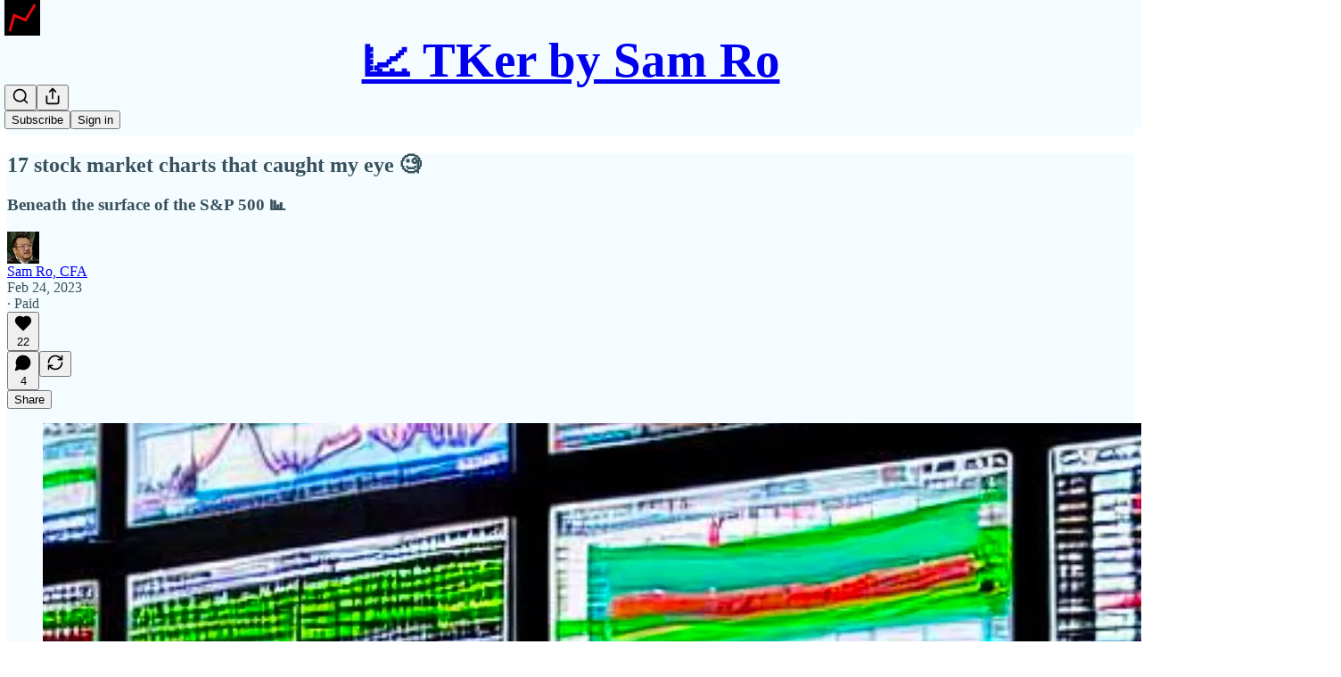

--- FILE ---
content_type: text/html; charset=utf-8
request_url: https://www.tker.co/p/stock-market-fundamentals-charts
body_size: 31629
content:
<!DOCTYPE html>
<html lang="en">
    <head>
        <meta charset="utf-8" />
        <meta name="norton-safeweb-site-verification" content="24usqpep0ejc5w6hod3dulxwciwp0djs6c6ufp96av3t4whuxovj72wfkdjxu82yacb7430qjm8adbd5ezlt4592dq4zrvadcn9j9n-0btgdzpiojfzno16-fnsnu7xd" />
        
        <link rel="preconnect" href="https://substackcdn.com" />
        

        
            <title data-rh="true">Charts showing how the S&amp;P 500 evolved over time 🧐</title>
            
            <meta data-rh="true" name="theme-color" content="#f5fcff"/><meta data-rh="true" property="og:type" content="article"/><meta data-rh="true" property="og:title" content="17 stock market charts that caught my eye 🧐"/><meta data-rh="true" name="twitter:title" content="17 stock market charts that caught my eye 🧐"/><meta data-rh="true" name="description" content="The operational and financial characteristics of the companies underlying the stock market have changed significantly 📊"/><meta data-rh="true" property="og:description" content="Beneath the surface of the S&amp;P 500 📊"/><meta data-rh="true" name="twitter:description" content="Beneath the surface of the S&amp;P 500 📊"/><meta data-rh="true" property="og:image" content="https://substackcdn.com/image/fetch/$s_!_iRF!,w_1200,h_675,c_fill,f_jpg,q_auto:good,fl_progressive:steep,g_auto/https%3A%2F%2Fsubstack-post-media.s3.amazonaws.com%2Fpublic%2Fimages%2F34d9f396-2d62-4fd2-a79d-309e2e8b602f_1400x874.png"/><meta data-rh="true" name="twitter:image" content="https://substackcdn.com/image/fetch/$s_!fttp!,f_auto,q_auto:best,fl_progressive:steep/https%3A%2F%2Fsamro.substack.com%2Fapi%2Fv1%2Fpost_preview%2F104634439%2Ftwitter.jpg%3Fversion%3D4"/><meta data-rh="true" name="twitter:card" content="summary_large_image"/>
            
            
        

        

        <style>
          @layer legacy, tailwind, pencraftReset, pencraft;
        </style>

        
        <link rel="preload" as="style" href="https://substackcdn.com/bundle/theme/main.57ec6396ea4b5be03b65.css" />
        
        
        

        
            
                <link rel="stylesheet" type="text/css" href="https://substackcdn.com/bundle/static/css/7276.42f3d4e7.css" />
            
                <link rel="stylesheet" type="text/css" href="https://substackcdn.com/bundle/static/css/7045.0b7473d2.css" />
            
                <link rel="stylesheet" type="text/css" href="https://substackcdn.com/bundle/static/css/852.9cd7f82f.css" />
            
                <link rel="stylesheet" type="text/css" href="https://substackcdn.com/bundle/static/css/8577.8d59a919.css" />
            
                <link rel="stylesheet" type="text/css" href="https://substackcdn.com/bundle/static/css/1484.a3975370.css" />
            
                <link rel="stylesheet" type="text/css" href="https://substackcdn.com/bundle/static/css/5611.463006e7.css" />
            
                <link rel="stylesheet" type="text/css" href="https://substackcdn.com/bundle/static/css/5234.fa27c86a.css" />
            
                <link rel="stylesheet" type="text/css" href="https://substackcdn.com/bundle/static/css/5366.448b38a4.css" />
            
                <link rel="stylesheet" type="text/css" href="https://substackcdn.com/bundle/static/css/3401.b546e778.css" />
            
                <link rel="stylesheet" type="text/css" href="https://substackcdn.com/bundle/static/css/5136.b664b468.css" />
            
                <link rel="stylesheet" type="text/css" href="https://substackcdn.com/bundle/static/css/main.aba729d8.css" />
            
                <link rel="stylesheet" type="text/css" href="https://substackcdn.com/bundle/static/css/6379.813be60f.css" />
            
                <link rel="stylesheet" type="text/css" href="https://substackcdn.com/bundle/static/css/5136.b664b468.css" />
            
                <link rel="stylesheet" type="text/css" href="https://substackcdn.com/bundle/static/css/3401.b546e778.css" />
            
                <link rel="stylesheet" type="text/css" href="https://substackcdn.com/bundle/static/css/5366.448b38a4.css" />
            
                <link rel="stylesheet" type="text/css" href="https://substackcdn.com/bundle/static/css/5234.fa27c86a.css" />
            
                <link rel="stylesheet" type="text/css" href="https://substackcdn.com/bundle/static/css/5611.463006e7.css" />
            
                <link rel="stylesheet" type="text/css" href="https://substackcdn.com/bundle/static/css/1484.a3975370.css" />
            
                <link rel="stylesheet" type="text/css" href="https://substackcdn.com/bundle/static/css/8577.8d59a919.css" />
            
                <link rel="stylesheet" type="text/css" href="https://substackcdn.com/bundle/static/css/7045.0b7473d2.css" />
            
        

        
        
        
        
        <meta name="viewport" content="width=device-width, initial-scale=1, maximum-scale=1, user-scalable=0, viewport-fit=cover" />
        <meta name="author" content="Sam Ro, CFA" />
        <meta property="og:url" content="https://www.tker.co/p/stock-market-fundamentals-charts" />
        
        
        <link rel="canonical" href="https://www.tker.co/p/stock-market-fundamentals-charts" />
        

        

        

        

        
            
                <link rel="shortcut icon" href="https://substackcdn.com/image/fetch/$s_!eviZ!,f_auto,q_auto:good,fl_progressive:steep/https%3A%2F%2Fbucketeer-e05bbc84-baa3-437e-9518-adb32be77984.s3.amazonaws.com%2Fpublic%2Fimages%2Fe3bcc7d8-4267-4551-84ed-bfd9b993fb34%2Ffavicon.ico">
            
        
            
                <link rel="icon" type="image/png" sizes="16x16" href="https://substackcdn.com/image/fetch/$s_!KUnu!,f_auto,q_auto:good,fl_progressive:steep/https%3A%2F%2Fbucketeer-e05bbc84-baa3-437e-9518-adb32be77984.s3.amazonaws.com%2Fpublic%2Fimages%2Fe3bcc7d8-4267-4551-84ed-bfd9b993fb34%2Ffavicon-16x16.png">
            
        
            
                <link rel="icon" type="image/png" sizes="32x32" href="https://substackcdn.com/image/fetch/$s_!VX16!,f_auto,q_auto:good,fl_progressive:steep/https%3A%2F%2Fbucketeer-e05bbc84-baa3-437e-9518-adb32be77984.s3.amazonaws.com%2Fpublic%2Fimages%2Fe3bcc7d8-4267-4551-84ed-bfd9b993fb34%2Ffavicon-32x32.png">
            
        
            
                <link rel="icon" type="image/png" sizes="48x48" href="https://substackcdn.com/image/fetch/$s_!-VOJ!,f_auto,q_auto:good,fl_progressive:steep/https%3A%2F%2Fbucketeer-e05bbc84-baa3-437e-9518-adb32be77984.s3.amazonaws.com%2Fpublic%2Fimages%2Fe3bcc7d8-4267-4551-84ed-bfd9b993fb34%2Ffavicon-48x48.png">
            
        
            
                <link rel="apple-touch-icon" sizes="57x57" href="https://substackcdn.com/image/fetch/$s_!JvyJ!,f_auto,q_auto:good,fl_progressive:steep/https%3A%2F%2Fbucketeer-e05bbc84-baa3-437e-9518-adb32be77984.s3.amazonaws.com%2Fpublic%2Fimages%2Fe3bcc7d8-4267-4551-84ed-bfd9b993fb34%2Fapple-touch-icon-57x57.png">
            
        
            
                <link rel="apple-touch-icon" sizes="60x60" href="https://substackcdn.com/image/fetch/$s_!qa7P!,f_auto,q_auto:good,fl_progressive:steep/https%3A%2F%2Fbucketeer-e05bbc84-baa3-437e-9518-adb32be77984.s3.amazonaws.com%2Fpublic%2Fimages%2Fe3bcc7d8-4267-4551-84ed-bfd9b993fb34%2Fapple-touch-icon-60x60.png">
            
        
            
                <link rel="apple-touch-icon" sizes="72x72" href="https://substackcdn.com/image/fetch/$s_!tJfZ!,f_auto,q_auto:good,fl_progressive:steep/https%3A%2F%2Fbucketeer-e05bbc84-baa3-437e-9518-adb32be77984.s3.amazonaws.com%2Fpublic%2Fimages%2Fe3bcc7d8-4267-4551-84ed-bfd9b993fb34%2Fapple-touch-icon-72x72.png">
            
        
            
                <link rel="apple-touch-icon" sizes="76x76" href="https://substackcdn.com/image/fetch/$s_!g46D!,f_auto,q_auto:good,fl_progressive:steep/https%3A%2F%2Fbucketeer-e05bbc84-baa3-437e-9518-adb32be77984.s3.amazonaws.com%2Fpublic%2Fimages%2Fe3bcc7d8-4267-4551-84ed-bfd9b993fb34%2Fapple-touch-icon-76x76.png">
            
        
            
                <link rel="apple-touch-icon" sizes="114x114" href="https://substackcdn.com/image/fetch/$s_!L2WX!,f_auto,q_auto:good,fl_progressive:steep/https%3A%2F%2Fbucketeer-e05bbc84-baa3-437e-9518-adb32be77984.s3.amazonaws.com%2Fpublic%2Fimages%2Fe3bcc7d8-4267-4551-84ed-bfd9b993fb34%2Fapple-touch-icon-114x114.png">
            
        
            
                <link rel="apple-touch-icon" sizes="120x120" href="https://substackcdn.com/image/fetch/$s_!q170!,f_auto,q_auto:good,fl_progressive:steep/https%3A%2F%2Fbucketeer-e05bbc84-baa3-437e-9518-adb32be77984.s3.amazonaws.com%2Fpublic%2Fimages%2Fe3bcc7d8-4267-4551-84ed-bfd9b993fb34%2Fapple-touch-icon-120x120.png">
            
        
            
                <link rel="apple-touch-icon" sizes="144x144" href="https://substackcdn.com/image/fetch/$s_!qHta!,f_auto,q_auto:good,fl_progressive:steep/https%3A%2F%2Fbucketeer-e05bbc84-baa3-437e-9518-adb32be77984.s3.amazonaws.com%2Fpublic%2Fimages%2Fe3bcc7d8-4267-4551-84ed-bfd9b993fb34%2Fapple-touch-icon-144x144.png">
            
        
            
                <link rel="apple-touch-icon" sizes="152x152" href="https://substackcdn.com/image/fetch/$s_!NJtz!,f_auto,q_auto:good,fl_progressive:steep/https%3A%2F%2Fbucketeer-e05bbc84-baa3-437e-9518-adb32be77984.s3.amazonaws.com%2Fpublic%2Fimages%2Fe3bcc7d8-4267-4551-84ed-bfd9b993fb34%2Fapple-touch-icon-152x152.png">
            
        
            
                <link rel="apple-touch-icon" sizes="167x167" href="https://substackcdn.com/image/fetch/$s_!cvyu!,f_auto,q_auto:good,fl_progressive:steep/https%3A%2F%2Fbucketeer-e05bbc84-baa3-437e-9518-adb32be77984.s3.amazonaws.com%2Fpublic%2Fimages%2Fe3bcc7d8-4267-4551-84ed-bfd9b993fb34%2Fapple-touch-icon-167x167.png">
            
        
            
                <link rel="apple-touch-icon" sizes="180x180" href="https://substackcdn.com/image/fetch/$s_!9NYu!,f_auto,q_auto:good,fl_progressive:steep/https%3A%2F%2Fbucketeer-e05bbc84-baa3-437e-9518-adb32be77984.s3.amazonaws.com%2Fpublic%2Fimages%2Fe3bcc7d8-4267-4551-84ed-bfd9b993fb34%2Fapple-touch-icon-180x180.png">
            
        
            
                <link rel="apple-touch-icon" sizes="1024x1024" href="https://substackcdn.com/image/fetch/$s_!m6zZ!,f_auto,q_auto:good,fl_progressive:steep/https%3A%2F%2Fbucketeer-e05bbc84-baa3-437e-9518-adb32be77984.s3.amazonaws.com%2Fpublic%2Fimages%2Fe3bcc7d8-4267-4551-84ed-bfd9b993fb34%2Fapple-touch-icon-1024x1024.png">
            
        
            
        
            
        
            
        

        

        
            <link rel="alternate" type="application/rss+xml" href="/feed" title="📈 TKer by Sam Ro"/>
        

        
        
        

        <style>:root{--color_theme_bg_pop:#0284c7;--background_pop:#0284c7;--color_theme_bg_web:#292524;--cover_bg_color:#292524;--cover_bg_color_secondary:#363231;--background_pop_darken:#0273ae;--print_on_pop:#ffffff;--color_theme_bg_pop_darken:#0273ae;--color_theme_print_on_pop:#ffffff;--color_theme_bg_pop_20:rgba(2, 132, 199, 0.2);--color_theme_bg_pop_30:rgba(2, 132, 199, 0.3);--print_pop:#0284c7;--color_theme_accent:#0284c7;--cover_print_primary:#ffffff;--cover_print_secondary:#d9d9d9;--cover_print_tertiary:#d9d9d9;--cover_border_color:#ffffff;--font_family_body_preset:'SF Pro Display', -apple-system, system-ui, BlinkMacSystemFont, 'Inter', 'Segoe UI', Roboto, Helvetica, Arial, sans-serif, 'Apple Color Emoji', 'Segoe UI Emoji', 'Segoe UI Symbol';--font_weight_body_preset:400;--font_preset_body:sans;--home_hero:magaziney;--home_posts:grid;--web_bg_color:#f5fcff;--background_contrast_1:#e6edf0;--background_contrast_2:#d4dadd;--background_contrast_3:#b0b5b7;--background_contrast_4:#8d9192;--background_contrast_5:#4d5051;--color_theme_bg_contrast_1:#e6edf0;--color_theme_bg_contrast_2:#d4dadd;--color_theme_bg_contrast_3:#b0b5b7;--color_theme_bg_contrast_4:#8d9192;--color_theme_bg_contrast_5:#4d5051;--color_theme_bg_elevated:#f5fcff;--color_theme_bg_elevated_secondary:#e6edf0;--color_theme_bg_elevated_tertiary:#d4dadd;--color_theme_detail:#dde3e6;--background_contrast_pop:rgba(2, 132, 199, 0.4);--color_theme_bg_contrast_pop:rgba(2, 132, 199, 0.4);--theme_bg_is_dark:0;--print_on_web_bg_color:hsl(197.99999999999994, 25.688073394495408%, 29.03921568627451%);--print_secondary_on_web_bg_color:#828687;--background_pop_rgb:2, 132, 199;--color_theme_bg_pop_rgb:2, 132, 199;--color_theme_accent_rgb:2, 132, 199;}</style>

        
            <link rel="stylesheet" href="https://substackcdn.com/bundle/theme/main.57ec6396ea4b5be03b65.css" />
        

        <style></style>

        

        

        

        
    </head>

    <body class="">
        

        

        

        

        

        

        <div id="entry">
            <div id="main" class="main typography use-theme-bg"><div class="pencraft pc-display-contents pc-reset pubTheme-yiXxQA"><div data-testid="navbar" class="main-menu"><div class="mainMenuContent-DME8DR"><div style="position:relative;height:143px;" class="pencraft pc-display-flex pc-gap-12 pc-paddingLeft-20 pc-paddingRight-20 pc-paddingTop-0 pc-paddingBottom-0 pc-justifyContent-space-between pc-alignItems-center pc-reset border-bottom-detail-k1F6C4 topBar-pIF0J1"><div style="visibility:visible;flex-basis:0px;flex-grow:1;" class="logoContainer-p12gJb stackedTopCenter-TPTTqw"><a href="/" native class="pencraft pc-display-contents pc-reset"><div draggable="false" class="pencraft pc-display-flex pc-position-relative pc-reset"><div style="width:40px;height:40px;" class="pencraft pc-display-flex pc-reset bg-white-ZBV5av pc-borderRadius-sm overflow-hidden-WdpwT6 sizing-border-box-DggLA4"><picture><source type="image/webp" srcset="https://substackcdn.com/image/fetch/$s_!hpoo!,w_80,h_80,c_fill,f_webp,q_auto:good,fl_progressive:steep,g_auto/https%3A%2F%2Fbucketeer-e05bbc84-baa3-437e-9518-adb32be77984.s3.amazonaws.com%2Fpublic%2Fimages%2F63a5c37c-bbe7-48b1-a27e-68c12d1014f0_1280x1280.png"/><img src="https://substackcdn.com/image/fetch/$s_!hpoo!,w_80,h_80,c_fill,f_auto,q_auto:good,fl_progressive:steep,g_auto/https%3A%2F%2Fbucketeer-e05bbc84-baa3-437e-9518-adb32be77984.s3.amazonaws.com%2Fpublic%2Fimages%2F63a5c37c-bbe7-48b1-a27e-68c12d1014f0_1280x1280.png" sizes="100vw" alt="📈 TKer by Sam Ro" width="80" height="80" style="width:40px;height:40px;" draggable="false" class="img-OACg1c object-fit-cover-u4ReeV pencraft pc-reset"/></picture></div></div></a></div><div style="flex-basis:0px;flex-grow:2;display:flex;justify-content:center;" class="logoTopCenterSlot-hss6WZ"><div style="flex-grow:0;max-width:100%;" class="titleContainer-DJYq5v overflowVisible-joA5t0"><h1 id="wordlogo" class="pencraft pc-reset font-pub-headings-FE5byy reset-IxiVJZ title-oOnUGd"><a href="/" class="pencraft pc-display-contents pc-reset"><span style="font-size:3.4375rem;line-height:1;">📈 TKer by Sam Ro</span></a></h1></div></div><div style="flex-basis:0px;flex-grow:1;" class="pencraft pc-display-flex pc-justifyContent-flex-end pc-alignItems-center pc-reset"><div class="buttonsContainer-SJBuep"><div class="pencraft pc-display-flex pc-gap-8 pc-justifyContent-flex-end pc-alignItems-center pc-reset navbar-buttons"><div class="pencraft pc-display-flex pc-gap-4 pc-reset"><span data-state="closed"><button tabindex="0" type="button" aria-label="Search" class="pencraft pc-reset pencraft iconButton-mq_Et5 iconButtonBase-dJGHgN buttonBase-GK1x3M buttonStyle-r7yGCK size_md-gCDS3o priority_tertiary-rlke8z"><svg xmlns="http://www.w3.org/2000/svg" width="20" height="20" viewBox="0 0 24 24" fill="none" stroke="currentColor" stroke-width="2" stroke-linecap="round" stroke-linejoin="round" class="lucide lucide-search"><circle cx="11" cy="11" r="8"></circle><path d="m21 21-4.3-4.3"></path></svg></button></span><button tabindex="0" type="button" aria-label="Share Publication" id="headlessui-menu-button-P0-5" aria-haspopup="menu" aria-expanded="false" data-headlessui-state class="pencraft pc-reset pencraft iconButton-mq_Et5 iconButtonBase-dJGHgN buttonBase-GK1x3M buttonStyle-r7yGCK size_md-gCDS3o priority_tertiary-rlke8z"><svg xmlns="http://www.w3.org/2000/svg" width="20" height="20" viewBox="0 0 24 24" fill="none" stroke="currentColor" stroke-width="2" stroke-linecap="round" stroke-linejoin="round" class="lucide lucide-share"><path d="M4 12v8a2 2 0 0 0 2 2h12a2 2 0 0 0 2-2v-8"></path><polyline points="16 6 12 2 8 6"></polyline><line x1="12" x2="12" y1="2" y2="15"></line></svg></button></div><button tabindex="0" type="button" data-testid="noncontributor-cta-button" class="pencraft pc-reset pencraft buttonBase-GK1x3M buttonText-X0uSmG buttonStyle-r7yGCK priority_primary-RfbeYt size_md-gCDS3o">Subscribe</button><button tabindex="0" type="button" native data-href="https://substack.com/sign-in?redirect=%2Fp%2Fstock-market-fundamentals-charts&amp;for_pub=samro" class="pencraft pc-reset pencraft buttonBase-GK1x3M buttonText-X0uSmG buttonStyle-r7yGCK priority_tertiary-rlke8z size_md-gCDS3o">Sign in</button></div></div></div></div></div><div style="height:144px;"></div></div></div><div><script type="application/ld+json">{"@context":"https://schema.org","@type":"NewsArticle","url":"https://www.tker.co/p/stock-market-fundamentals-charts","mainEntityOfPage":"https://www.tker.co/p/stock-market-fundamentals-charts","headline":"Charts showing how the S&P 500 evolved over time \uD83E\uDDD0","description":"The operational and financial characteristics of the companies underlying the stock market have changed significantly \uD83D\uDCCA","image":[{"@type":"ImageObject","url":"https://substackcdn.com/image/fetch/$s_!_iRF!,f_auto,q_auto:good,fl_progressive:steep/https%3A%2F%2Fsubstack-post-media.s3.amazonaws.com%2Fpublic%2Fimages%2F34d9f396-2d62-4fd2-a79d-309e2e8b602f_1400x874.png"}],"datePublished":"2023-02-24T15:14:14+00:00","dateModified":"2023-02-24T15:14:14+00:00","isAccessibleForFree":false,"author":[{"@type":"Person","name":"Sam Ro, CFA","url":"https://substack.com/@samro","description":"\uD83D\uDCC8 Chief evangelist of how the stock market usually goes up. Optimist long term. Cautious optimist short term. Formerly Axios Markets, Yahoo Finance, Business Insider, Forbes. CFA charterholder. SABEW Best In Business Award winner.","identifier":"user:5429211","sameAs":["https://twitter.com/SamRo"],"image":{"@type":"ImageObject","contentUrl":"https://substackcdn.com/image/fetch/$s_!zzD-!,f_auto,q_auto:good,fl_progressive:steep/https%3A%2F%2Fsubstack-post-media.s3.amazonaws.com%2Fpublic%2Fimages%2F33859b06-f38e-4d23-81bb-d297a99955d9_372x372.png","thumbnailUrl":"https://substackcdn.com/image/fetch/$s_!zzD-!,w_128,h_128,c_limit,f_auto,q_auto:good,fl_progressive:steep/https%3A%2F%2Fsubstack-post-media.s3.amazonaws.com%2Fpublic%2Fimages%2F33859b06-f38e-4d23-81bb-d297a99955d9_372x372.png"}}],"publisher":{"@type":"Organization","name":"\uD83D\uDCC8 TKer by Sam Ro","url":"https://www.tker.co","description":"The stock market usually goes up. News, data, and insights without the noise. For long-term investors with limited free time.","interactionStatistic":{"@type":"InteractionCounter","name":"Subscribers","interactionType":"https://schema.org/SubscribeAction","userInteractionCount":10000},"identifier":"pub:26696","logo":{"@type":"ImageObject","url":"https://substackcdn.com/image/fetch/$s_!hpoo!,f_auto,q_auto:good,fl_progressive:steep/https%3A%2F%2Fbucketeer-e05bbc84-baa3-437e-9518-adb32be77984.s3.amazonaws.com%2Fpublic%2Fimages%2F63a5c37c-bbe7-48b1-a27e-68c12d1014f0_1280x1280.png","contentUrl":"https://substackcdn.com/image/fetch/$s_!hpoo!,f_auto,q_auto:good,fl_progressive:steep/https%3A%2F%2Fbucketeer-e05bbc84-baa3-437e-9518-adb32be77984.s3.amazonaws.com%2Fpublic%2Fimages%2F63a5c37c-bbe7-48b1-a27e-68c12d1014f0_1280x1280.png","thumbnailUrl":"https://substackcdn.com/image/fetch/$s_!hpoo!,w_128,h_128,c_limit,f_auto,q_auto:good,fl_progressive:steep/https%3A%2F%2Fbucketeer-e05bbc84-baa3-437e-9518-adb32be77984.s3.amazonaws.com%2Fpublic%2Fimages%2F63a5c37c-bbe7-48b1-a27e-68c12d1014f0_1280x1280.png"},"image":{"@type":"ImageObject","url":"https://substackcdn.com/image/fetch/$s_!hpoo!,f_auto,q_auto:good,fl_progressive:steep/https%3A%2F%2Fbucketeer-e05bbc84-baa3-437e-9518-adb32be77984.s3.amazonaws.com%2Fpublic%2Fimages%2F63a5c37c-bbe7-48b1-a27e-68c12d1014f0_1280x1280.png","contentUrl":"https://substackcdn.com/image/fetch/$s_!hpoo!,f_auto,q_auto:good,fl_progressive:steep/https%3A%2F%2Fbucketeer-e05bbc84-baa3-437e-9518-adb32be77984.s3.amazonaws.com%2Fpublic%2Fimages%2F63a5c37c-bbe7-48b1-a27e-68c12d1014f0_1280x1280.png","thumbnailUrl":"https://substackcdn.com/image/fetch/$s_!hpoo!,w_128,h_128,c_limit,f_auto,q_auto:good,fl_progressive:steep/https%3A%2F%2Fbucketeer-e05bbc84-baa3-437e-9518-adb32be77984.s3.amazonaws.com%2Fpublic%2Fimages%2F63a5c37c-bbe7-48b1-a27e-68c12d1014f0_1280x1280.png"},"sameAs":["https://twitter.com/SamRo"]},"interactionStatistic":[{"@type":"InteractionCounter","interactionType":"https://schema.org/LikeAction","userInteractionCount":22},{"@type":"InteractionCounter","interactionType":"https://schema.org/ShareAction","userInteractionCount":0},{"@type":"InteractionCounter","interactionType":"https://schema.org/CommentAction","userInteractionCount":4}]}</script><div aria-label="Post" role="main" class="single-post-container"><div class="container"><div class="single-post"><div class="pencraft pc-display-contents pc-reset pubTheme-yiXxQA"><article class="typography newsletter-post post"><div role="region" aria-label="Post header" class="post-header"><h1 dir="auto" class="post-title published title-X77sOw">17 stock market charts that caught my eye 🧐</h1><h3 dir="auto" class="subtitle subtitle-HEEcLo">Beneath the surface of the S&amp;P 500 📊</h3><div aria-label="Post UFI" role="region" class="pencraft pc-display-flex pc-flexDirection-column pc-paddingBottom-16 pc-reset"><div class="pencraft pc-display-flex pc-flexDirection-column pc-paddingTop-16 pc-paddingBottom-16 pc-reset"><div class="pencraft pc-display-flex pc-gap-12 pc-alignItems-center pc-reset byline-wrapper"><div class="pencraft pc-display-flex pc-reset"><div class="pencraft pc-display-flex pc-flexDirection-row pc-gap-8 pc-alignItems-center pc-justifyContent-flex-start pc-reset"><div style="--scale:36px;--offset:9px;--border-width:4.5px;" class="pencraft pc-display-flex pc-flexDirection-row pc-alignItems-center pc-justifyContent-flex-start pc-reset ltr-qDBmby"><a href="https://substack.com/@samro" aria-label="View Sam Ro, CFA's profile" class="pencraft pc-display-contents pc-reset"><div style="--scale:36px;" tabindex="0" class="pencraft pc-display-flex pc-width-36 pc-height-36 pc-justifyContent-center pc-alignItems-center pc-position-relative pc-reset bg-secondary-UUD3_J flex-auto-j3S2WA animate-XFJxE4 outline-detail-vcQLyr pc-borderRadius-full overflow-hidden-WdpwT6 sizing-border-box-DggLA4 pressable-sm-YIJFKJ showFocus-sk_vEm container-TAtrWj interactive-UkK0V6 avatar-u8q6xB last-JfNEJ_"><div style="--scale:36px;" title="Sam Ro, CFA" class="pencraft pc-display-flex pc-width-36 pc-height-36 pc-justifyContent-center pc-alignItems-center pc-position-relative pc-reset bg-secondary-UUD3_J flex-auto-j3S2WA outline-detail-vcQLyr pc-borderRadius-full overflow-hidden-WdpwT6 sizing-border-box-DggLA4 container-TAtrWj"><picture><source type="image/webp" srcset="https://substackcdn.com/image/fetch/$s_!zzD-!,w_36,h_36,c_fill,f_webp,q_auto:good,fl_progressive:steep/https%3A%2F%2Fsubstack-post-media.s3.amazonaws.com%2Fpublic%2Fimages%2F33859b06-f38e-4d23-81bb-d297a99955d9_372x372.png 36w, https://substackcdn.com/image/fetch/$s_!zzD-!,w_72,h_72,c_fill,f_webp,q_auto:good,fl_progressive:steep/https%3A%2F%2Fsubstack-post-media.s3.amazonaws.com%2Fpublic%2Fimages%2F33859b06-f38e-4d23-81bb-d297a99955d9_372x372.png 72w, https://substackcdn.com/image/fetch/$s_!zzD-!,w_108,h_108,c_fill,f_webp,q_auto:good,fl_progressive:steep/https%3A%2F%2Fsubstack-post-media.s3.amazonaws.com%2Fpublic%2Fimages%2F33859b06-f38e-4d23-81bb-d297a99955d9_372x372.png 108w" sizes="36px"/><img src="https://substackcdn.com/image/fetch/$s_!zzD-!,w_36,h_36,c_fill,f_auto,q_auto:good,fl_progressive:steep/https%3A%2F%2Fsubstack-post-media.s3.amazonaws.com%2Fpublic%2Fimages%2F33859b06-f38e-4d23-81bb-d297a99955d9_372x372.png" sizes="36px" alt="Sam Ro, CFA's avatar" srcset="https://substackcdn.com/image/fetch/$s_!zzD-!,w_36,h_36,c_fill,f_auto,q_auto:good,fl_progressive:steep/https%3A%2F%2Fsubstack-post-media.s3.amazonaws.com%2Fpublic%2Fimages%2F33859b06-f38e-4d23-81bb-d297a99955d9_372x372.png 36w, https://substackcdn.com/image/fetch/$s_!zzD-!,w_72,h_72,c_fill,f_auto,q_auto:good,fl_progressive:steep/https%3A%2F%2Fsubstack-post-media.s3.amazonaws.com%2Fpublic%2Fimages%2F33859b06-f38e-4d23-81bb-d297a99955d9_372x372.png 72w, https://substackcdn.com/image/fetch/$s_!zzD-!,w_108,h_108,c_fill,f_auto,q_auto:good,fl_progressive:steep/https%3A%2F%2Fsubstack-post-media.s3.amazonaws.com%2Fpublic%2Fimages%2F33859b06-f38e-4d23-81bb-d297a99955d9_372x372.png 108w" width="36" height="36" draggable="false" class="img-OACg1c object-fit-cover-u4ReeV pencraft pc-reset"/></picture></div></div></a></div></div></div><div class="pencraft pc-display-flex pc-flexDirection-column pc-reset"><div class="pencraft pc-reset color-pub-primary-text-NyXPlw line-height-20-t4M0El font-meta-MWBumP size-11-NuY2Zx weight-medium-fw81nC transform-uppercase-yKDgcq reset-IxiVJZ meta-EgzBVA"><span data-state="closed"><a href="https://substack.com/@samro" class="pencraft pc-reset decoration-hover-underline-ClDVRM reset-IxiVJZ">Sam Ro, CFA</a></span></div><div class="pencraft pc-display-flex pc-gap-4 pc-reset"><div class="pencraft pc-reset color-pub-secondary-text-hGQ02T line-height-20-t4M0El font-meta-MWBumP size-11-NuY2Zx weight-medium-fw81nC transform-uppercase-yKDgcq reset-IxiVJZ meta-EgzBVA">Feb 24, 2023</div><div class="pencraft pc-reset color-pub-secondary-text-hGQ02T line-height-20-t4M0El font-meta-MWBumP size-11-NuY2Zx weight-medium-fw81nC transform-uppercase-yKDgcq reset-IxiVJZ meta-EgzBVA">∙ Paid</div></div></div></div></div><div class="pencraft pc-display-flex pc-gap-16 pc-paddingTop-16 pc-paddingBottom-16 pc-justifyContent-space-between pc-alignItems-center pc-reset flex-grow-rzmknG border-top-detail-themed-k9TZAY border-bottom-detail-themed-Ua9186 post-ufi"><div class="pencraft pc-display-flex pc-gap-8 pc-reset"><div class="like-button-container post-ufi-button style-button"><button tabindex="0" type="button" aria-label="Like (22)" aria-pressed="false" class="pencraft pc-reset pencraft post-ufi-button style-button has-label with-border"><svg role="img" style="height:20px;width:20px;" width="20" height="20" viewBox="0 0 24 24" fill="#000000" stroke-width="2" stroke="#000" xmlns="http://www.w3.org/2000/svg" class="icon"><g><title></title><svg xmlns="http://www.w3.org/2000/svg" width="24" height="24" viewBox="0 0 24 24" stroke-width="2" stroke-linecap="round" stroke-linejoin="round" class="lucide lucide-heart"><path d="M19 14c1.49-1.46 3-3.21 3-5.5A5.5 5.5 0 0 0 16.5 3c-1.76 0-3 .5-4.5 2-1.5-1.5-2.74-2-4.5-2A5.5 5.5 0 0 0 2 8.5c0 2.3 1.5 4.05 3 5.5l7 7Z"></path></svg></g></svg><div class="label">22</div></button></div><button tabindex="0" type="button" aria-label="View comments (4)" data-href="https://www.tker.co/p/stock-market-fundamentals-charts/comments" class="pencraft pc-reset pencraft post-ufi-button style-button post-ufi-comment-button has-label with-border"><svg role="img" style="height:20px;width:20px;" width="20" height="20" viewBox="0 0 24 24" fill="#000000" stroke-width="2" stroke="#000" xmlns="http://www.w3.org/2000/svg" class="icon"><g><title></title><svg xmlns="http://www.w3.org/2000/svg" width="24" height="24" viewBox="0 0 24 24" stroke-width="2" stroke-linecap="round" stroke-linejoin="round" class="lucide lucide-message-circle"><path d="M7.9 20A9 9 0 1 0 4 16.1L2 22Z"></path></svg></g></svg><div class="label">4</div></button><button tabindex="0" type="button" class="pencraft pc-reset pencraft post-ufi-button style-button no-label with-border"><svg role="img" style="height:20px;width:20px;" width="20" height="20" viewBox="0 0 24 24" fill="none" stroke-width="2" stroke="#000" xmlns="http://www.w3.org/2000/svg" class="icon"><g><title></title><path d="M21 3V8M21 8H16M21 8L18 5.29962C16.7056 4.14183 15.1038 3.38328 13.3879 3.11547C11.6719 2.84766 9.9152 3.08203 8.32951 3.79031C6.74382 4.49858 5.39691 5.65051 4.45125 7.10715C3.5056 8.5638 3.00158 10.2629 3 11.9996M3 21V16M3 16H8M3 16L6 18.7C7.29445 19.8578 8.89623 20.6163 10.6121 20.8841C12.3281 21.152 14.0848 20.9176 15.6705 20.2093C17.2562 19.501 18.6031 18.3491 19.5487 16.8925C20.4944 15.4358 20.9984 13.7367 21 12" stroke-linecap="round" stroke-linejoin="round"></path></g></svg></button></div><div class="pencraft pc-display-flex pc-gap-8 pc-reset"><button tabindex="0" type="button" class="pencraft pc-reset pencraft post-ufi-button style-button has-label with-border"><div class="label">Share</div></button></div></div></div></div><div><div class="available-content"><div dir="auto" class="body markup"><div class="captioned-image-container"><figure><a target="_blank" href="https://substackcdn.com/image/fetch/$s_!_iRF!,f_auto,q_auto:good,fl_progressive:steep/https%3A%2F%2Fsubstack-post-media.s3.amazonaws.com%2Fpublic%2Fimages%2F34d9f396-2d62-4fd2-a79d-309e2e8b602f_1400x874.png" data-component-name="Image2ToDOM" rel class="image-link image2 is-viewable-img can-restack"><div class="image2-inset can-restack"><picture><source type="image/webp" srcset="https://substackcdn.com/image/fetch/$s_!_iRF!,w_424,c_limit,f_webp,q_auto:good,fl_progressive:steep/https%3A%2F%2Fsubstack-post-media.s3.amazonaws.com%2Fpublic%2Fimages%2F34d9f396-2d62-4fd2-a79d-309e2e8b602f_1400x874.png 424w, https://substackcdn.com/image/fetch/$s_!_iRF!,w_848,c_limit,f_webp,q_auto:good,fl_progressive:steep/https%3A%2F%2Fsubstack-post-media.s3.amazonaws.com%2Fpublic%2Fimages%2F34d9f396-2d62-4fd2-a79d-309e2e8b602f_1400x874.png 848w, https://substackcdn.com/image/fetch/$s_!_iRF!,w_1272,c_limit,f_webp,q_auto:good,fl_progressive:steep/https%3A%2F%2Fsubstack-post-media.s3.amazonaws.com%2Fpublic%2Fimages%2F34d9f396-2d62-4fd2-a79d-309e2e8b602f_1400x874.png 1272w, https://substackcdn.com/image/fetch/$s_!_iRF!,w_1456,c_limit,f_webp,q_auto:good,fl_progressive:steep/https%3A%2F%2Fsubstack-post-media.s3.amazonaws.com%2Fpublic%2Fimages%2F34d9f396-2d62-4fd2-a79d-309e2e8b602f_1400x874.png 1456w" sizes="100vw"/><img src="https://substackcdn.com/image/fetch/$s_!_iRF!,w_1456,c_limit,f_auto,q_auto:good,fl_progressive:steep/https%3A%2F%2Fsubstack-post-media.s3.amazonaws.com%2Fpublic%2Fimages%2F34d9f396-2d62-4fd2-a79d-309e2e8b602f_1400x874.png" width="1400" height="874" data-attrs="{&quot;src&quot;:&quot;https://substack-post-media.s3.amazonaws.com/public/images/34d9f396-2d62-4fd2-a79d-309e2e8b602f_1400x874.png&quot;,&quot;srcNoWatermark&quot;:null,&quot;fullscreen&quot;:null,&quot;imageSize&quot;:null,&quot;height&quot;:874,&quot;width&quot;:1400,&quot;resizeWidth&quot;:null,&quot;bytes&quot;:2100733,&quot;alt&quot;:null,&quot;title&quot;:null,&quot;type&quot;:&quot;image/png&quot;,&quot;href&quot;:null,&quot;belowTheFold&quot;:false,&quot;topImage&quot;:true,&quot;internalRedirect&quot;:null,&quot;isProcessing&quot;:false,&quot;align&quot;:null,&quot;offset&quot;:false}" alt srcset="https://substackcdn.com/image/fetch/$s_!_iRF!,w_424,c_limit,f_auto,q_auto:good,fl_progressive:steep/https%3A%2F%2Fsubstack-post-media.s3.amazonaws.com%2Fpublic%2Fimages%2F34d9f396-2d62-4fd2-a79d-309e2e8b602f_1400x874.png 424w, https://substackcdn.com/image/fetch/$s_!_iRF!,w_848,c_limit,f_auto,q_auto:good,fl_progressive:steep/https%3A%2F%2Fsubstack-post-media.s3.amazonaws.com%2Fpublic%2Fimages%2F34d9f396-2d62-4fd2-a79d-309e2e8b602f_1400x874.png 848w, https://substackcdn.com/image/fetch/$s_!_iRF!,w_1272,c_limit,f_auto,q_auto:good,fl_progressive:steep/https%3A%2F%2Fsubstack-post-media.s3.amazonaws.com%2Fpublic%2Fimages%2F34d9f396-2d62-4fd2-a79d-309e2e8b602f_1400x874.png 1272w, https://substackcdn.com/image/fetch/$s_!_iRF!,w_1456,c_limit,f_auto,q_auto:good,fl_progressive:steep/https%3A%2F%2Fsubstack-post-media.s3.amazonaws.com%2Fpublic%2Fimages%2F34d9f396-2d62-4fd2-a79d-309e2e8b602f_1400x874.png 1456w" sizes="100vw" fetchpriority="high" class="sizing-normal"/></picture><div class="image-link-expand"><div class="pencraft pc-display-flex pc-gap-8 pc-reset"><button tabindex="0" type="button" class="pencraft pc-reset pencraft icon-container restack-image"><svg role="img" style="height:20px;width:20px" width="20" height="20" viewBox="0 0 20 20" fill="none" stroke-width="1.5" stroke="var(--color-fg-primary)" stroke-linecap="round" stroke-linejoin="round" xmlns="http://www.w3.org/2000/svg"><g><title></title><path d="M2.53001 7.81595C3.49179 4.73911 6.43281 2.5 9.91173 2.5C13.1684 2.5 15.9537 4.46214 17.0852 7.23684L17.6179 8.67647M17.6179 8.67647L18.5002 4.26471M17.6179 8.67647L13.6473 6.91176M17.4995 12.1841C16.5378 15.2609 13.5967 17.5 10.1178 17.5C6.86118 17.5 4.07589 15.5379 2.94432 12.7632L2.41165 11.3235M2.41165 11.3235L1.5293 15.7353M2.41165 11.3235L6.38224 13.0882"></path></g></svg></button><button tabindex="0" type="button" class="pencraft pc-reset pencraft icon-container view-image"><svg xmlns="http://www.w3.org/2000/svg" width="20" height="20" viewBox="0 0 24 24" fill="none" stroke="currentColor" stroke-width="2" stroke-linecap="round" stroke-linejoin="round" class="lucide lucide-maximize2 lucide-maximize-2"><polyline points="15 3 21 3 21 9"></polyline><polyline points="9 21 3 21 3 15"></polyline><line x1="21" x2="14" y1="3" y2="10"></line><line x1="3" x2="10" y1="21" y2="14"></line></svg></button></div></div></div></a><figcaption class="image-caption">This image was created using artificial intelligence.</figcaption></figure></div><p>Every week, I thumb through a few hundred research reports from Wall Street analysts. I also read a ton of brilliant blogs. And every now and then, I see some good tweets. This has been the case for the past decade or so.</p><p><span>This means I see a lot of charts, stats, and insights, </span><em>many</em><span> of which you see curated in </span><a href="https://www.tker.co/archive" rel>TKer</a><span>.</span></p><p><span>Unfortunately, I just don’t have the capacity to write about </span><em>all</em><span> of them.</span></p><p>So today I’m dumping a bunch of charts into one big newsletter. It consists of stuff I came across over the past few weeks. Many are updates to charts I’ve cited in the past. You might notice there’s not much technical analysis here. I’m classically trained in fundamental analysis.</p><p><span>By the way, if you find chart roundups like this valuable, let me know at </span><a href="mailto:sam@tker.co" rel>sam@tker.co</a><span>. Maybe I’ll make this more of a regular thing.</span></p><p>Without further ado:</p><h2 class="header-anchor-post">Corporations are holding more long-term, fixed-rate debt<div class="pencraft pc-display-flex pc-alignItems-center pc-position-absolute pc-reset header-anchor-parent"><div class="pencraft pc-display-contents pc-reset pubTheme-yiXxQA"><div id="§corporations-are-holding-more-long-term-fixed-rate-debt" class="pencraft pc-reset header-anchor offset-top"></div><button tabindex="0" type="button" aria-label="Link" data-href="https://www.tker.co/i/104634439/corporations-are-holding-more-long-term-fixed-rate-debt" class="pencraft pc-reset pencraft iconButton-mq_Et5 iconButtonBase-dJGHgN buttonBase-GK1x3M buttonStyle-r7yGCK size_sm-G3LciD priority_secondary-S63h9o"><svg xmlns="http://www.w3.org/2000/svg" width="18" height="18" viewBox="0 0 24 24" fill="none" stroke="currentColor" stroke-width="2" stroke-linecap="round" stroke-linejoin="round" class="lucide lucide-link"><path d="M10 13a5 5 0 0 0 7.54.54l3-3a5 5 0 0 0-7.07-7.07l-1.72 1.71"></path><path d="M14 11a5 5 0 0 0-7.54-.54l-3 3a5 5 0 0 0 7.07 7.07l1.71-1.71"></path></svg></button></div></div></h2><p>That average maturity of bonds issued by S&amp;P 500 companies is 11 years today, according to Bank of America’s Savita Subramanian. This compares to seven years in Q4 2007. This suggests companies are less sensitive to short-term fluctuations in interest rates.</p><div class="captioned-image-container"><figure><a target="_blank" href="https://substackcdn.com/image/fetch/$s_!YBJT!,f_auto,q_auto:good,fl_progressive:steep/https%3A%2F%2Fsubstack-post-media.s3.amazonaws.com%2Fpublic%2Fimages%2Fd71a799a-77b2-4567-a97a-712ce1170107_2620x850.png" data-component-name="Image2ToDOM" rel class="image-link image2 is-viewable-img can-restack"><div class="image2-inset can-restack"><picture><source type="image/webp" srcset="https://substackcdn.com/image/fetch/$s_!YBJT!,w_424,c_limit,f_webp,q_auto:good,fl_progressive:steep/https%3A%2F%2Fsubstack-post-media.s3.amazonaws.com%2Fpublic%2Fimages%2Fd71a799a-77b2-4567-a97a-712ce1170107_2620x850.png 424w, https://substackcdn.com/image/fetch/$s_!YBJT!,w_848,c_limit,f_webp,q_auto:good,fl_progressive:steep/https%3A%2F%2Fsubstack-post-media.s3.amazonaws.com%2Fpublic%2Fimages%2Fd71a799a-77b2-4567-a97a-712ce1170107_2620x850.png 848w, https://substackcdn.com/image/fetch/$s_!YBJT!,w_1272,c_limit,f_webp,q_auto:good,fl_progressive:steep/https%3A%2F%2Fsubstack-post-media.s3.amazonaws.com%2Fpublic%2Fimages%2Fd71a799a-77b2-4567-a97a-712ce1170107_2620x850.png 1272w, https://substackcdn.com/image/fetch/$s_!YBJT!,w_1456,c_limit,f_webp,q_auto:good,fl_progressive:steep/https%3A%2F%2Fsubstack-post-media.s3.amazonaws.com%2Fpublic%2Fimages%2Fd71a799a-77b2-4567-a97a-712ce1170107_2620x850.png 1456w" sizes="100vw"/><img src="https://substackcdn.com/image/fetch/$s_!YBJT!,w_1456,c_limit,f_auto,q_auto:good,fl_progressive:steep/https%3A%2F%2Fsubstack-post-media.s3.amazonaws.com%2Fpublic%2Fimages%2Fd71a799a-77b2-4567-a97a-712ce1170107_2620x850.png" width="1456" height="472" data-attrs="{&quot;src&quot;:&quot;https://substack-post-media.s3.amazonaws.com/public/images/d71a799a-77b2-4567-a97a-712ce1170107_2620x850.png&quot;,&quot;srcNoWatermark&quot;:null,&quot;fullscreen&quot;:null,&quot;imageSize&quot;:null,&quot;height&quot;:472,&quot;width&quot;:1456,&quot;resizeWidth&quot;:null,&quot;bytes&quot;:192513,&quot;alt&quot;:null,&quot;title&quot;:null,&quot;type&quot;:&quot;image/png&quot;,&quot;href&quot;:null,&quot;belowTheFold&quot;:true,&quot;topImage&quot;:false,&quot;internalRedirect&quot;:null,&quot;isProcessing&quot;:false,&quot;align&quot;:null,&quot;offset&quot;:false}" alt srcset="https://substackcdn.com/image/fetch/$s_!YBJT!,w_424,c_limit,f_auto,q_auto:good,fl_progressive:steep/https%3A%2F%2Fsubstack-post-media.s3.amazonaws.com%2Fpublic%2Fimages%2Fd71a799a-77b2-4567-a97a-712ce1170107_2620x850.png 424w, https://substackcdn.com/image/fetch/$s_!YBJT!,w_848,c_limit,f_auto,q_auto:good,fl_progressive:steep/https%3A%2F%2Fsubstack-post-media.s3.amazonaws.com%2Fpublic%2Fimages%2Fd71a799a-77b2-4567-a97a-712ce1170107_2620x850.png 848w, https://substackcdn.com/image/fetch/$s_!YBJT!,w_1272,c_limit,f_auto,q_auto:good,fl_progressive:steep/https%3A%2F%2Fsubstack-post-media.s3.amazonaws.com%2Fpublic%2Fimages%2Fd71a799a-77b2-4567-a97a-712ce1170107_2620x850.png 1272w, https://substackcdn.com/image/fetch/$s_!YBJT!,w_1456,c_limit,f_auto,q_auto:good,fl_progressive:steep/https%3A%2F%2Fsubstack-post-media.s3.amazonaws.com%2Fpublic%2Fimages%2Fd71a799a-77b2-4567-a97a-712ce1170107_2620x850.png 1456w" sizes="100vw" loading="lazy" class="sizing-normal"/></picture><div class="image-link-expand"><div class="pencraft pc-display-flex pc-gap-8 pc-reset"><button tabindex="0" type="button" class="pencraft pc-reset pencraft icon-container restack-image"><svg role="img" style="height:20px;width:20px" width="20" height="20" viewBox="0 0 20 20" fill="none" stroke-width="1.5" stroke="var(--color-fg-primary)" stroke-linecap="round" stroke-linejoin="round" xmlns="http://www.w3.org/2000/svg"><g><title></title><path d="M2.53001 7.81595C3.49179 4.73911 6.43281 2.5 9.91173 2.5C13.1684 2.5 15.9537 4.46214 17.0852 7.23684L17.6179 8.67647M17.6179 8.67647L18.5002 4.26471M17.6179 8.67647L13.6473 6.91176M17.4995 12.1841C16.5378 15.2609 13.5967 17.5 10.1178 17.5C6.86118 17.5 4.07589 15.5379 2.94432 12.7632L2.41165 11.3235M2.41165 11.3235L1.5293 15.7353M2.41165 11.3235L6.38224 13.0882"></path></g></svg></button><button tabindex="0" type="button" class="pencraft pc-reset pencraft icon-container view-image"><svg xmlns="http://www.w3.org/2000/svg" width="20" height="20" viewBox="0 0 24 24" fill="none" stroke="currentColor" stroke-width="2" stroke-linecap="round" stroke-linejoin="round" class="lucide lucide-maximize2 lucide-maximize-2"><polyline points="15 3 21 3 21 9"></polyline><polyline points="9 21 3 21 3 15"></polyline><line x1="21" x2="14" y1="3" y2="10"></line><line x1="3" x2="10" y1="21" y2="14"></line></svg></button></div></div></div></a><figcaption class="image-caption">(Source: Bank of America)</figcaption></figure></div><p><em><span>For more on the debt load of Corporate America, read: </span><a href="https://www.tker.co/p/household-consumer-business-finances-strong" rel>Why consumers and businesses will prevent any slowdown from becoming economic calamity</a></em><span> 💰</span></p><h2 class="header-anchor-post">Servicing that debt isn’t as hard as it used to be<div class="pencraft pc-display-flex pc-alignItems-center pc-position-absolute pc-reset header-anchor-parent"><div class="pencraft pc-display-contents pc-reset pubTheme-yiXxQA"><div id="§servicing-that-debt-isnt-as-hard-as-it-used-to-be" class="pencraft pc-reset header-anchor offset-top"></div><button tabindex="0" type="button" aria-label="Link" data-href="https://www.tker.co/i/104634439/servicing-that-debt-isnt-as-hard-as-it-used-to-be" class="pencraft pc-reset pencraft iconButton-mq_Et5 iconButtonBase-dJGHgN buttonBase-GK1x3M buttonStyle-r7yGCK size_sm-G3LciD priority_secondary-S63h9o"><svg xmlns="http://www.w3.org/2000/svg" width="18" height="18" viewBox="0 0 24 24" fill="none" stroke="currentColor" stroke-width="2" stroke-linecap="round" stroke-linejoin="round" class="lucide lucide-link"><path d="M10 13a5 5 0 0 0 7.54.54l3-3a5 5 0 0 0-7.07-7.07l-1.72 1.71"></path><path d="M14 11a5 5 0 0 0-7.54-.54l-3 3a5 5 0 0 0 7.07 7.07l1.71-1.71"></path></svg></button></div></div></h2><p><span>Since the global financial crisis, S&amp;P 500 companies spent a lot of time and effort beefing up their balance sheets. As this </span><a href="https://www.tker.co/p/household-consumer-business-finances-strong" rel>chart</a><span> from Credit Suisse’s Jonathan Golub shows, interest expense as a percentage of sales is very low today.</span></p><div class="captioned-image-container"><figure><a target="_blank" href="https://substackcdn.com/image/fetch/$s_!YqS5!,f_auto,q_auto:good,fl_progressive:steep/https%3A%2F%2Fsubstack-post-media.s3.amazonaws.com%2Fpublic%2Fimages%2F8c4a59ef-19d2-46a1-b183-e30b495e6905_928x707.png" data-component-name="Image2ToDOM" rel class="image-link image2 is-viewable-img can-restack"><div class="image2-inset can-restack"><picture><source type="image/webp" srcset="https://substackcdn.com/image/fetch/$s_!YqS5!,w_424,c_limit,f_webp,q_auto:good,fl_progressive:steep/https%3A%2F%2Fsubstack-post-media.s3.amazonaws.com%2Fpublic%2Fimages%2F8c4a59ef-19d2-46a1-b183-e30b495e6905_928x707.png 424w, https://substackcdn.com/image/fetch/$s_!YqS5!,w_848,c_limit,f_webp,q_auto:good,fl_progressive:steep/https%3A%2F%2Fsubstack-post-media.s3.amazonaws.com%2Fpublic%2Fimages%2F8c4a59ef-19d2-46a1-b183-e30b495e6905_928x707.png 848w, https://substackcdn.com/image/fetch/$s_!YqS5!,w_1272,c_limit,f_webp,q_auto:good,fl_progressive:steep/https%3A%2F%2Fsubstack-post-media.s3.amazonaws.com%2Fpublic%2Fimages%2F8c4a59ef-19d2-46a1-b183-e30b495e6905_928x707.png 1272w, https://substackcdn.com/image/fetch/$s_!YqS5!,w_1456,c_limit,f_webp,q_auto:good,fl_progressive:steep/https%3A%2F%2Fsubstack-post-media.s3.amazonaws.com%2Fpublic%2Fimages%2F8c4a59ef-19d2-46a1-b183-e30b495e6905_928x707.png 1456w" sizes="100vw"/><img src="https://substackcdn.com/image/fetch/$s_!YqS5!,w_1456,c_limit,f_auto,q_auto:good,fl_progressive:steep/https%3A%2F%2Fsubstack-post-media.s3.amazonaws.com%2Fpublic%2Fimages%2F8c4a59ef-19d2-46a1-b183-e30b495e6905_928x707.png" width="928" height="707" data-attrs="{&quot;src&quot;:&quot;https://substack-post-media.s3.amazonaws.com/public/images/8c4a59ef-19d2-46a1-b183-e30b495e6905_928x707.png&quot;,&quot;srcNoWatermark&quot;:null,&quot;fullscreen&quot;:null,&quot;imageSize&quot;:null,&quot;height&quot;:707,&quot;width&quot;:928,&quot;resizeWidth&quot;:null,&quot;bytes&quot;:68561,&quot;alt&quot;:null,&quot;title&quot;:null,&quot;type&quot;:&quot;image/png&quot;,&quot;href&quot;:null,&quot;belowTheFold&quot;:true,&quot;topImage&quot;:false,&quot;internalRedirect&quot;:null,&quot;isProcessing&quot;:false,&quot;align&quot;:null,&quot;offset&quot;:false}" alt srcset="https://substackcdn.com/image/fetch/$s_!YqS5!,w_424,c_limit,f_auto,q_auto:good,fl_progressive:steep/https%3A%2F%2Fsubstack-post-media.s3.amazonaws.com%2Fpublic%2Fimages%2F8c4a59ef-19d2-46a1-b183-e30b495e6905_928x707.png 424w, https://substackcdn.com/image/fetch/$s_!YqS5!,w_848,c_limit,f_auto,q_auto:good,fl_progressive:steep/https%3A%2F%2Fsubstack-post-media.s3.amazonaws.com%2Fpublic%2Fimages%2F8c4a59ef-19d2-46a1-b183-e30b495e6905_928x707.png 848w, https://substackcdn.com/image/fetch/$s_!YqS5!,w_1272,c_limit,f_auto,q_auto:good,fl_progressive:steep/https%3A%2F%2Fsubstack-post-media.s3.amazonaws.com%2Fpublic%2Fimages%2F8c4a59ef-19d2-46a1-b183-e30b495e6905_928x707.png 1272w, https://substackcdn.com/image/fetch/$s_!YqS5!,w_1456,c_limit,f_auto,q_auto:good,fl_progressive:steep/https%3A%2F%2Fsubstack-post-media.s3.amazonaws.com%2Fpublic%2Fimages%2F8c4a59ef-19d2-46a1-b183-e30b495e6905_928x707.png 1456w" sizes="100vw" loading="lazy" class="sizing-normal"/></picture><div class="image-link-expand"><div class="pencraft pc-display-flex pc-gap-8 pc-reset"><button tabindex="0" type="button" class="pencraft pc-reset pencraft icon-container restack-image"><svg role="img" style="height:20px;width:20px" width="20" height="20" viewBox="0 0 20 20" fill="none" stroke-width="1.5" stroke="var(--color-fg-primary)" stroke-linecap="round" stroke-linejoin="round" xmlns="http://www.w3.org/2000/svg"><g><title></title><path d="M2.53001 7.81595C3.49179 4.73911 6.43281 2.5 9.91173 2.5C13.1684 2.5 15.9537 4.46214 17.0852 7.23684L17.6179 8.67647M17.6179 8.67647L18.5002 4.26471M17.6179 8.67647L13.6473 6.91176M17.4995 12.1841C16.5378 15.2609 13.5967 17.5 10.1178 17.5C6.86118 17.5 4.07589 15.5379 2.94432 12.7632L2.41165 11.3235M2.41165 11.3235L1.5293 15.7353M2.41165 11.3235L6.38224 13.0882"></path></g></svg></button><button tabindex="0" type="button" class="pencraft pc-reset pencraft icon-container view-image"><svg xmlns="http://www.w3.org/2000/svg" width="20" height="20" viewBox="0 0 24 24" fill="none" stroke="currentColor" stroke-width="2" stroke-linecap="round" stroke-linejoin="round" class="lucide lucide-maximize2 lucide-maximize-2"><polyline points="15 3 21 3 21 9"></polyline><polyline points="9 21 3 21 3 15"></polyline><line x1="21" x2="14" y1="3" y2="10"></line><line x1="3" x2="10" y1="21" y2="14"></line></svg></button></div></div></div></a><figcaption class="image-caption">(Source: Credit Suisse)</figcaption></figure></div><p><em><span>For more on servicing debt, read: </span><a href="https://www.tker.co/p/weekly-consumer-corporate-debt-levels" rel>Why repaying $500 can be harder than repaying $1,000</a></em><span> 🤔</span></p><h2 class="header-anchor-post">The cost structure of companies isn’t what it used to be<div class="pencraft pc-display-flex pc-alignItems-center pc-position-absolute pc-reset header-anchor-parent"><div class="pencraft pc-display-contents pc-reset pubTheme-yiXxQA"><div id="§the-cost-structure-of-companies-isnt-what-it-used-to-be" class="pencraft pc-reset header-anchor offset-top"></div><button tabindex="0" type="button" aria-label="Link" data-href="https://www.tker.co/i/104634439/the-cost-structure-of-companies-isnt-what-it-used-to-be" class="pencraft pc-reset pencraft iconButton-mq_Et5 iconButtonBase-dJGHgN buttonBase-GK1x3M buttonStyle-r7yGCK size_sm-G3LciD priority_secondary-S63h9o"><svg xmlns="http://www.w3.org/2000/svg" width="18" height="18" viewBox="0 0 24 24" fill="none" stroke="currentColor" stroke-width="2" stroke-linecap="round" stroke-linejoin="round" class="lucide lucide-link"><path d="M10 13a5 5 0 0 0 7.54.54l3-3a5 5 0 0 0-7.07-7.07l-1.72 1.71"></path><path d="M14 11a5 5 0 0 0-7.54-.54l-3 3a5 5 0 0 0 7.07 7.07l1.71-1.71"></path></svg></button></div></div></h2><p><span>The way businesses operate has </span><a href="https://www.tker.co/p/commercial-real-estate-office-vacancies" rel>evolved over time</a><span>. As this </span><a href="https://twitter.com/SamRo/status/1626985878215073794" rel>chart</a><span> from Goldman Sachs’ David Kostin shows, the cost of goods sold used to be much larger as a percentage of sales.</span></p><div class="captioned-image-container"><figure><a target="_blank" href="https://substackcdn.com/image/fetch/$s_!Q9cf!,f_auto,q_auto:good,fl_progressive:steep/https%3A%2F%2Fsubstack-post-media.s3.amazonaws.com%2Fpublic%2Fimages%2Fcead985e-f961-44a9-9186-d9a3211a901a_2492x1882.png" data-component-name="Image2ToDOM" rel class="image-link image2 is-viewable-img can-restack"><div class="image2-inset can-restack"><picture><source type="image/webp" srcset="https://substackcdn.com/image/fetch/$s_!Q9cf!,w_424,c_limit,f_webp,q_auto:good,fl_progressive:steep/https%3A%2F%2Fsubstack-post-media.s3.amazonaws.com%2Fpublic%2Fimages%2Fcead985e-f961-44a9-9186-d9a3211a901a_2492x1882.png 424w, https://substackcdn.com/image/fetch/$s_!Q9cf!,w_848,c_limit,f_webp,q_auto:good,fl_progressive:steep/https%3A%2F%2Fsubstack-post-media.s3.amazonaws.com%2Fpublic%2Fimages%2Fcead985e-f961-44a9-9186-d9a3211a901a_2492x1882.png 848w, https://substackcdn.com/image/fetch/$s_!Q9cf!,w_1272,c_limit,f_webp,q_auto:good,fl_progressive:steep/https%3A%2F%2Fsubstack-post-media.s3.amazonaws.com%2Fpublic%2Fimages%2Fcead985e-f961-44a9-9186-d9a3211a901a_2492x1882.png 1272w, https://substackcdn.com/image/fetch/$s_!Q9cf!,w_1456,c_limit,f_webp,q_auto:good,fl_progressive:steep/https%3A%2F%2Fsubstack-post-media.s3.amazonaws.com%2Fpublic%2Fimages%2Fcead985e-f961-44a9-9186-d9a3211a901a_2492x1882.png 1456w" sizes="100vw"/><img src="https://substackcdn.com/image/fetch/$s_!Q9cf!,w_1456,c_limit,f_auto,q_auto:good,fl_progressive:steep/https%3A%2F%2Fsubstack-post-media.s3.amazonaws.com%2Fpublic%2Fimages%2Fcead985e-f961-44a9-9186-d9a3211a901a_2492x1882.png" width="1456" height="1100" data-attrs="{&quot;src&quot;:&quot;https://substack-post-media.s3.amazonaws.com/public/images/cead985e-f961-44a9-9186-d9a3211a901a_2492x1882.png&quot;,&quot;srcNoWatermark&quot;:null,&quot;fullscreen&quot;:null,&quot;imageSize&quot;:null,&quot;height&quot;:1100,&quot;width&quot;:1456,&quot;resizeWidth&quot;:null,&quot;bytes&quot;:389286,&quot;alt&quot;:null,&quot;title&quot;:null,&quot;type&quot;:&quot;image/png&quot;,&quot;href&quot;:null,&quot;belowTheFold&quot;:true,&quot;topImage&quot;:false,&quot;internalRedirect&quot;:null,&quot;isProcessing&quot;:false,&quot;align&quot;:null,&quot;offset&quot;:false}" alt srcset="https://substackcdn.com/image/fetch/$s_!Q9cf!,w_424,c_limit,f_auto,q_auto:good,fl_progressive:steep/https%3A%2F%2Fsubstack-post-media.s3.amazonaws.com%2Fpublic%2Fimages%2Fcead985e-f961-44a9-9186-d9a3211a901a_2492x1882.png 424w, https://substackcdn.com/image/fetch/$s_!Q9cf!,w_848,c_limit,f_auto,q_auto:good,fl_progressive:steep/https%3A%2F%2Fsubstack-post-media.s3.amazonaws.com%2Fpublic%2Fimages%2Fcead985e-f961-44a9-9186-d9a3211a901a_2492x1882.png 848w, https://substackcdn.com/image/fetch/$s_!Q9cf!,w_1272,c_limit,f_auto,q_auto:good,fl_progressive:steep/https%3A%2F%2Fsubstack-post-media.s3.amazonaws.com%2Fpublic%2Fimages%2Fcead985e-f961-44a9-9186-d9a3211a901a_2492x1882.png 1272w, https://substackcdn.com/image/fetch/$s_!Q9cf!,w_1456,c_limit,f_auto,q_auto:good,fl_progressive:steep/https%3A%2F%2Fsubstack-post-media.s3.amazonaws.com%2Fpublic%2Fimages%2Fcead985e-f961-44a9-9186-d9a3211a901a_2492x1882.png 1456w" sizes="100vw" loading="lazy" class="sizing-normal"/></picture><div class="image-link-expand"><div class="pencraft pc-display-flex pc-gap-8 pc-reset"><button tabindex="0" type="button" class="pencraft pc-reset pencraft icon-container restack-image"><svg role="img" style="height:20px;width:20px" width="20" height="20" viewBox="0 0 20 20" fill="none" stroke-width="1.5" stroke="var(--color-fg-primary)" stroke-linecap="round" stroke-linejoin="round" xmlns="http://www.w3.org/2000/svg"><g><title></title><path d="M2.53001 7.81595C3.49179 4.73911 6.43281 2.5 9.91173 2.5C13.1684 2.5 15.9537 4.46214 17.0852 7.23684L17.6179 8.67647M17.6179 8.67647L18.5002 4.26471M17.6179 8.67647L13.6473 6.91176M17.4995 12.1841C16.5378 15.2609 13.5967 17.5 10.1178 17.5C6.86118 17.5 4.07589 15.5379 2.94432 12.7632L2.41165 11.3235M2.41165 11.3235L1.5293 15.7353M2.41165 11.3235L6.38224 13.0882"></path></g></svg></button><button tabindex="0" type="button" class="pencraft pc-reset pencraft icon-container view-image"><svg xmlns="http://www.w3.org/2000/svg" width="20" height="20" viewBox="0 0 24 24" fill="none" stroke="currentColor" stroke-width="2" stroke-linecap="round" stroke-linejoin="round" class="lucide lucide-maximize2 lucide-maximize-2"><polyline points="15 3 21 3 21 9"></polyline><polyline points="9 21 3 21 3 15"></polyline><line x1="21" x2="14" y1="3" y2="10"></line><line x1="3" x2="10" y1="21" y2="14"></line></svg></button></div></div></div></a><figcaption class="image-caption">(Source: Goldman Sachs)</figcaption></figure></div><p><span>Kostin put a spotlight on </span><a href="https://www.investopedia.com/terms/s/sga.asp" rel>selling, general &amp; administrative expenses</a><span> (SG&amp;A) as a percentage of sales, which has been coming down in recent years.</span></p><div class="captioned-image-container"><figure><a target="_blank" href="https://substackcdn.com/image/fetch/$s_!Sj3w!,f_auto,q_auto:good,fl_progressive:steep/https%3A%2F%2Fsubstack-post-media.s3.amazonaws.com%2Fpublic%2Fimages%2Fa21d56ac-639d-4653-a761-6da63112ac32_2216x1678.png" data-component-name="Image2ToDOM" rel class="image-link image2 is-viewable-img can-restack"><div class="image2-inset can-restack"><picture><source type="image/webp" srcset="https://substackcdn.com/image/fetch/$s_!Sj3w!,w_424,c_limit,f_webp,q_auto:good,fl_progressive:steep/https%3A%2F%2Fsubstack-post-media.s3.amazonaws.com%2Fpublic%2Fimages%2Fa21d56ac-639d-4653-a761-6da63112ac32_2216x1678.png 424w, https://substackcdn.com/image/fetch/$s_!Sj3w!,w_848,c_limit,f_webp,q_auto:good,fl_progressive:steep/https%3A%2F%2Fsubstack-post-media.s3.amazonaws.com%2Fpublic%2Fimages%2Fa21d56ac-639d-4653-a761-6da63112ac32_2216x1678.png 848w, https://substackcdn.com/image/fetch/$s_!Sj3w!,w_1272,c_limit,f_webp,q_auto:good,fl_progressive:steep/https%3A%2F%2Fsubstack-post-media.s3.amazonaws.com%2Fpublic%2Fimages%2Fa21d56ac-639d-4653-a761-6da63112ac32_2216x1678.png 1272w, https://substackcdn.com/image/fetch/$s_!Sj3w!,w_1456,c_limit,f_webp,q_auto:good,fl_progressive:steep/https%3A%2F%2Fsubstack-post-media.s3.amazonaws.com%2Fpublic%2Fimages%2Fa21d56ac-639d-4653-a761-6da63112ac32_2216x1678.png 1456w" sizes="100vw"/><img src="https://substackcdn.com/image/fetch/$s_!Sj3w!,w_1456,c_limit,f_auto,q_auto:good,fl_progressive:steep/https%3A%2F%2Fsubstack-post-media.s3.amazonaws.com%2Fpublic%2Fimages%2Fa21d56ac-639d-4653-a761-6da63112ac32_2216x1678.png" width="1456" height="1103" data-attrs="{&quot;src&quot;:&quot;https://substack-post-media.s3.amazonaws.com/public/images/a21d56ac-639d-4653-a761-6da63112ac32_2216x1678.png&quot;,&quot;srcNoWatermark&quot;:null,&quot;fullscreen&quot;:null,&quot;imageSize&quot;:null,&quot;height&quot;:1103,&quot;width&quot;:1456,&quot;resizeWidth&quot;:null,&quot;bytes&quot;:326637,&quot;alt&quot;:null,&quot;title&quot;:null,&quot;type&quot;:&quot;image/png&quot;,&quot;href&quot;:null,&quot;belowTheFold&quot;:true,&quot;topImage&quot;:false,&quot;internalRedirect&quot;:null,&quot;isProcessing&quot;:false,&quot;align&quot;:null,&quot;offset&quot;:false}" alt srcset="https://substackcdn.com/image/fetch/$s_!Sj3w!,w_424,c_limit,f_auto,q_auto:good,fl_progressive:steep/https%3A%2F%2Fsubstack-post-media.s3.amazonaws.com%2Fpublic%2Fimages%2Fa21d56ac-639d-4653-a761-6da63112ac32_2216x1678.png 424w, https://substackcdn.com/image/fetch/$s_!Sj3w!,w_848,c_limit,f_auto,q_auto:good,fl_progressive:steep/https%3A%2F%2Fsubstack-post-media.s3.amazonaws.com%2Fpublic%2Fimages%2Fa21d56ac-639d-4653-a761-6da63112ac32_2216x1678.png 848w, https://substackcdn.com/image/fetch/$s_!Sj3w!,w_1272,c_limit,f_auto,q_auto:good,fl_progressive:steep/https%3A%2F%2Fsubstack-post-media.s3.amazonaws.com%2Fpublic%2Fimages%2Fa21d56ac-639d-4653-a761-6da63112ac32_2216x1678.png 1272w, https://substackcdn.com/image/fetch/$s_!Sj3w!,w_1456,c_limit,f_auto,q_auto:good,fl_progressive:steep/https%3A%2F%2Fsubstack-post-media.s3.amazonaws.com%2Fpublic%2Fimages%2Fa21d56ac-639d-4653-a761-6da63112ac32_2216x1678.png 1456w" sizes="100vw" loading="lazy" class="sizing-normal"/></picture><div class="image-link-expand"><div class="pencraft pc-display-flex pc-gap-8 pc-reset"><button tabindex="0" type="button" class="pencraft pc-reset pencraft icon-container restack-image"><svg role="img" style="height:20px;width:20px" width="20" height="20" viewBox="0 0 20 20" fill="none" stroke-width="1.5" stroke="var(--color-fg-primary)" stroke-linecap="round" stroke-linejoin="round" xmlns="http://www.w3.org/2000/svg"><g><title></title><path d="M2.53001 7.81595C3.49179 4.73911 6.43281 2.5 9.91173 2.5C13.1684 2.5 15.9537 4.46214 17.0852 7.23684L17.6179 8.67647M17.6179 8.67647L18.5002 4.26471M17.6179 8.67647L13.6473 6.91176M17.4995 12.1841C16.5378 15.2609 13.5967 17.5 10.1178 17.5C6.86118 17.5 4.07589 15.5379 2.94432 12.7632L2.41165 11.3235M2.41165 11.3235L1.5293 15.7353M2.41165 11.3235L6.38224 13.0882"></path></g></svg></button><button tabindex="0" type="button" class="pencraft pc-reset pencraft icon-container view-image"><svg xmlns="http://www.w3.org/2000/svg" width="20" height="20" viewBox="0 0 24 24" fill="none" stroke="currentColor" stroke-width="2" stroke-linecap="round" stroke-linejoin="round" class="lucide lucide-maximize2 lucide-maximize-2"><polyline points="15 3 21 3 21 9"></polyline><polyline points="9 21 3 21 3 15"></polyline><line x1="21" x2="14" y1="3" y2="10"></line><line x1="3" x2="10" y1="21" y2="14"></line></svg></button></div></div></div></a><figcaption class="image-caption">(Source: Goldman Sachs)</figcaption></figure></div><p><span>It’s also worth noting that net income as a percentage of sales (i.e., the net profit margin) is </span><a href="https://www.tker.co/p/inflation-costs-profit-margin-red-herring" rel>much higher today than it used to be</a><span>.</span></p><div class="captioned-image-container"><figure><a target="_blank" href="https://substackcdn.com/image/fetch/$s_!nEBF!,f_auto,q_auto:good,fl_progressive:steep/https%3A%2F%2Fsubstack-post-media.s3.amazonaws.com%2Fpublic%2Fimages%2F2bc597c8-92f6-4c28-9164-092eabfca224_2460x1870.png" data-component-name="Image2ToDOM" rel class="image-link image2 is-viewable-img can-restack"><div class="image2-inset can-restack"><picture><source type="image/webp" srcset="https://substackcdn.com/image/fetch/$s_!nEBF!,w_424,c_limit,f_webp,q_auto:good,fl_progressive:steep/https%3A%2F%2Fsubstack-post-media.s3.amazonaws.com%2Fpublic%2Fimages%2F2bc597c8-92f6-4c28-9164-092eabfca224_2460x1870.png 424w, https://substackcdn.com/image/fetch/$s_!nEBF!,w_848,c_limit,f_webp,q_auto:good,fl_progressive:steep/https%3A%2F%2Fsubstack-post-media.s3.amazonaws.com%2Fpublic%2Fimages%2F2bc597c8-92f6-4c28-9164-092eabfca224_2460x1870.png 848w, https://substackcdn.com/image/fetch/$s_!nEBF!,w_1272,c_limit,f_webp,q_auto:good,fl_progressive:steep/https%3A%2F%2Fsubstack-post-media.s3.amazonaws.com%2Fpublic%2Fimages%2F2bc597c8-92f6-4c28-9164-092eabfca224_2460x1870.png 1272w, https://substackcdn.com/image/fetch/$s_!nEBF!,w_1456,c_limit,f_webp,q_auto:good,fl_progressive:steep/https%3A%2F%2Fsubstack-post-media.s3.amazonaws.com%2Fpublic%2Fimages%2F2bc597c8-92f6-4c28-9164-092eabfca224_2460x1870.png 1456w" sizes="100vw"/><img src="https://substackcdn.com/image/fetch/$s_!nEBF!,w_1456,c_limit,f_auto,q_auto:good,fl_progressive:steep/https%3A%2F%2Fsubstack-post-media.s3.amazonaws.com%2Fpublic%2Fimages%2F2bc597c8-92f6-4c28-9164-092eabfca224_2460x1870.png" width="1456" height="1107" data-attrs="{&quot;src&quot;:&quot;https://substack-post-media.s3.amazonaws.com/public/images/2bc597c8-92f6-4c28-9164-092eabfca224_2460x1870.png&quot;,&quot;srcNoWatermark&quot;:null,&quot;fullscreen&quot;:null,&quot;imageSize&quot;:null,&quot;height&quot;:1107,&quot;width&quot;:1456,&quot;resizeWidth&quot;:null,&quot;bytes&quot;:459714,&quot;alt&quot;:null,&quot;title&quot;:null,&quot;type&quot;:&quot;image/png&quot;,&quot;href&quot;:null,&quot;belowTheFold&quot;:true,&quot;topImage&quot;:false,&quot;internalRedirect&quot;:null,&quot;isProcessing&quot;:false,&quot;align&quot;:null,&quot;offset&quot;:false}" alt srcset="https://substackcdn.com/image/fetch/$s_!nEBF!,w_424,c_limit,f_auto,q_auto:good,fl_progressive:steep/https%3A%2F%2Fsubstack-post-media.s3.amazonaws.com%2Fpublic%2Fimages%2F2bc597c8-92f6-4c28-9164-092eabfca224_2460x1870.png 424w, https://substackcdn.com/image/fetch/$s_!nEBF!,w_848,c_limit,f_auto,q_auto:good,fl_progressive:steep/https%3A%2F%2Fsubstack-post-media.s3.amazonaws.com%2Fpublic%2Fimages%2F2bc597c8-92f6-4c28-9164-092eabfca224_2460x1870.png 848w, https://substackcdn.com/image/fetch/$s_!nEBF!,w_1272,c_limit,f_auto,q_auto:good,fl_progressive:steep/https%3A%2F%2Fsubstack-post-media.s3.amazonaws.com%2Fpublic%2Fimages%2F2bc597c8-92f6-4c28-9164-092eabfca224_2460x1870.png 1272w, https://substackcdn.com/image/fetch/$s_!nEBF!,w_1456,c_limit,f_auto,q_auto:good,fl_progressive:steep/https%3A%2F%2Fsubstack-post-media.s3.amazonaws.com%2Fpublic%2Fimages%2F2bc597c8-92f6-4c28-9164-092eabfca224_2460x1870.png 1456w" sizes="100vw" loading="lazy" class="sizing-normal"/></picture><div class="image-link-expand"><div class="pencraft pc-display-flex pc-gap-8 pc-reset"><button tabindex="0" type="button" class="pencraft pc-reset pencraft icon-container restack-image"><svg role="img" style="height:20px;width:20px" width="20" height="20" viewBox="0 0 20 20" fill="none" stroke-width="1.5" stroke="var(--color-fg-primary)" stroke-linecap="round" stroke-linejoin="round" xmlns="http://www.w3.org/2000/svg"><g><title></title><path d="M2.53001 7.81595C3.49179 4.73911 6.43281 2.5 9.91173 2.5C13.1684 2.5 15.9537 4.46214 17.0852 7.23684L17.6179 8.67647M17.6179 8.67647L18.5002 4.26471M17.6179 8.67647L13.6473 6.91176M17.4995 12.1841C16.5378 15.2609 13.5967 17.5 10.1178 17.5C6.86118 17.5 4.07589 15.5379 2.94432 12.7632L2.41165 11.3235M2.41165 11.3235L1.5293 15.7353M2.41165 11.3235L6.38224 13.0882"></path></g></svg></button><button tabindex="0" type="button" class="pencraft pc-reset pencraft icon-container view-image"><svg xmlns="http://www.w3.org/2000/svg" width="20" height="20" viewBox="0 0 24 24" fill="none" stroke="currentColor" stroke-width="2" stroke-linecap="round" stroke-linejoin="round" class="lucide lucide-maximize2 lucide-maximize-2"><polyline points="15 3 21 3 21 9"></polyline><polyline points="9 21 3 21 3 15"></polyline><line x1="21" x2="14" y1="3" y2="10"></line><line x1="3" x2="10" y1="21" y2="14"></line></svg></button></div></div></div></a></figure></div><p><em>For more on profit margins, read:</em><span> </span><em><a href="https://www.tker.co/p/corporate-profit-margins-record-high" rel>Are 'gravity-defying' profit margins finally coming to an end?</a></em><span> 💸</span></p><h2 class="header-anchor-post">Contracting profit margins don’t guarantee lower profits<div class="pencraft pc-display-flex pc-alignItems-center pc-position-absolute pc-reset header-anchor-parent"><div class="pencraft pc-display-contents pc-reset pubTheme-yiXxQA"><div id="§contracting-profit-margins-dont-guarantee-lower-profits" class="pencraft pc-reset header-anchor offset-top"></div><button tabindex="0" type="button" aria-label="Link" data-href="https://www.tker.co/i/104634439/contracting-profit-margins-dont-guarantee-lower-profits" class="pencraft pc-reset pencraft iconButton-mq_Et5 iconButtonBase-dJGHgN buttonBase-GK1x3M buttonStyle-r7yGCK size_sm-G3LciD priority_secondary-S63h9o"><svg xmlns="http://www.w3.org/2000/svg" width="18" height="18" viewBox="0 0 24 24" fill="none" stroke="currentColor" stroke-width="2" stroke-linecap="round" stroke-linejoin="round" class="lucide lucide-link"><path d="M10 13a5 5 0 0 0 7.54.54l3-3a5 5 0 0 0-7.07-7.07l-1.72 1.71"></path><path d="M14 11a5 5 0 0 0-7.54-.54l-3 3a5 5 0 0 0 7.07 7.07l1.71-1.71"></path></svg></button></div></div></h2><p>As Kostin’s chart above shows, the consensus forecast is for profit margins to contract in 2023. However, as this next chart from BMO Capital Markets’ Brian Belski shows, “annual periods of S&amp;P 500 profit margin compression do not necessarily coincide with steep declines in earnings.“</p><div class="captioned-image-container"><figure><a target="_blank" href="https://substackcdn.com/image/fetch/$s_!QYQS!,f_auto,q_auto:good,fl_progressive:steep/https%3A%2F%2Fsubstack-post-media.s3.amazonaws.com%2Fpublic%2Fimages%2F08ab303d-fbd8-4ff0-9eba-5d27f815a0cc_2144x1254.png" data-component-name="Image2ToDOM" rel class="image-link image2 is-viewable-img can-restack"><div class="image2-inset can-restack"><picture><source type="image/webp" srcset="https://substackcdn.com/image/fetch/$s_!QYQS!,w_424,c_limit,f_webp,q_auto:good,fl_progressive:steep/https%3A%2F%2Fsubstack-post-media.s3.amazonaws.com%2Fpublic%2Fimages%2F08ab303d-fbd8-4ff0-9eba-5d27f815a0cc_2144x1254.png 424w, https://substackcdn.com/image/fetch/$s_!QYQS!,w_848,c_limit,f_webp,q_auto:good,fl_progressive:steep/https%3A%2F%2Fsubstack-post-media.s3.amazonaws.com%2Fpublic%2Fimages%2F08ab303d-fbd8-4ff0-9eba-5d27f815a0cc_2144x1254.png 848w, https://substackcdn.com/image/fetch/$s_!QYQS!,w_1272,c_limit,f_webp,q_auto:good,fl_progressive:steep/https%3A%2F%2Fsubstack-post-media.s3.amazonaws.com%2Fpublic%2Fimages%2F08ab303d-fbd8-4ff0-9eba-5d27f815a0cc_2144x1254.png 1272w, https://substackcdn.com/image/fetch/$s_!QYQS!,w_1456,c_limit,f_webp,q_auto:good,fl_progressive:steep/https%3A%2F%2Fsubstack-post-media.s3.amazonaws.com%2Fpublic%2Fimages%2F08ab303d-fbd8-4ff0-9eba-5d27f815a0cc_2144x1254.png 1456w" sizes="100vw"/><img src="https://substackcdn.com/image/fetch/$s_!QYQS!,w_1456,c_limit,f_auto,q_auto:good,fl_progressive:steep/https%3A%2F%2Fsubstack-post-media.s3.amazonaws.com%2Fpublic%2Fimages%2F08ab303d-fbd8-4ff0-9eba-5d27f815a0cc_2144x1254.png" width="1456" height="852" data-attrs="{&quot;src&quot;:&quot;https://substack-post-media.s3.amazonaws.com/public/images/08ab303d-fbd8-4ff0-9eba-5d27f815a0cc_2144x1254.png&quot;,&quot;srcNoWatermark&quot;:null,&quot;fullscreen&quot;:null,&quot;imageSize&quot;:null,&quot;height&quot;:852,&quot;width&quot;:1456,&quot;resizeWidth&quot;:null,&quot;bytes&quot;:240445,&quot;alt&quot;:null,&quot;title&quot;:null,&quot;type&quot;:&quot;image/png&quot;,&quot;href&quot;:null,&quot;belowTheFold&quot;:true,&quot;topImage&quot;:false,&quot;internalRedirect&quot;:null,&quot;isProcessing&quot;:false,&quot;align&quot;:null,&quot;offset&quot;:false}" alt srcset="https://substackcdn.com/image/fetch/$s_!QYQS!,w_424,c_limit,f_auto,q_auto:good,fl_progressive:steep/https%3A%2F%2Fsubstack-post-media.s3.amazonaws.com%2Fpublic%2Fimages%2F08ab303d-fbd8-4ff0-9eba-5d27f815a0cc_2144x1254.png 424w, https://substackcdn.com/image/fetch/$s_!QYQS!,w_848,c_limit,f_auto,q_auto:good,fl_progressive:steep/https%3A%2F%2Fsubstack-post-media.s3.amazonaws.com%2Fpublic%2Fimages%2F08ab303d-fbd8-4ff0-9eba-5d27f815a0cc_2144x1254.png 848w, https://substackcdn.com/image/fetch/$s_!QYQS!,w_1272,c_limit,f_auto,q_auto:good,fl_progressive:steep/https%3A%2F%2Fsubstack-post-media.s3.amazonaws.com%2Fpublic%2Fimages%2F08ab303d-fbd8-4ff0-9eba-5d27f815a0cc_2144x1254.png 1272w, https://substackcdn.com/image/fetch/$s_!QYQS!,w_1456,c_limit,f_auto,q_auto:good,fl_progressive:steep/https%3A%2F%2Fsubstack-post-media.s3.amazonaws.com%2Fpublic%2Fimages%2F08ab303d-fbd8-4ff0-9eba-5d27f815a0cc_2144x1254.png 1456w" sizes="100vw" loading="lazy" class="sizing-normal"/></picture><div class="image-link-expand"><div class="pencraft pc-display-flex pc-gap-8 pc-reset"><button tabindex="0" type="button" class="pencraft pc-reset pencraft icon-container restack-image"><svg role="img" style="height:20px;width:20px" width="20" height="20" viewBox="0 0 20 20" fill="none" stroke-width="1.5" stroke="var(--color-fg-primary)" stroke-linecap="round" stroke-linejoin="round" xmlns="http://www.w3.org/2000/svg"><g><title></title><path d="M2.53001 7.81595C3.49179 4.73911 6.43281 2.5 9.91173 2.5C13.1684 2.5 15.9537 4.46214 17.0852 7.23684L17.6179 8.67647M17.6179 8.67647L18.5002 4.26471M17.6179 8.67647L13.6473 6.91176M17.4995 12.1841C16.5378 15.2609 13.5967 17.5 10.1178 17.5C6.86118 17.5 4.07589 15.5379 2.94432 12.7632L2.41165 11.3235M2.41165 11.3235L1.5293 15.7353M2.41165 11.3235L6.38224 13.0882"></path></g></svg></button><button tabindex="0" type="button" class="pencraft pc-reset pencraft icon-container view-image"><svg xmlns="http://www.w3.org/2000/svg" width="20" height="20" viewBox="0 0 24 24" fill="none" stroke="currentColor" stroke-width="2" stroke-linecap="round" stroke-linejoin="round" class="lucide lucide-maximize2 lucide-maximize-2"><polyline points="15 3 21 3 21 9"></polyline><polyline points="9 21 3 21 3 15"></polyline><line x1="21" x2="14" y1="3" y2="10"></line><line x1="3" x2="10" y1="21" y2="14"></line></svg></button></div></div></div></a><figcaption class="image-caption">(Source: BMO Capital Markets)</figcaption></figure></div><p><em><span>For more on the outlook for profits, read: </span><a href="https://www.tker.co/p/stock-market-supported-by-earnings-growth" rel>A simple explanation for why the stock market isn't doing worse</a></em><span> 📈</span></p></div></div><div data-testid="paywall" data-component-name="Paywall" role="region" aria-label="Paywall" class="paywall"><div style="--scale:64px;" class="pencraft pc-display-flex pc-width-64 pc-height-64 pc-justifyContent-center pc-alignItems-center pc-position-relative pc-reset bg-secondary-UUD3_J flex-auto-j3S2WA outline-detail-vcQLyr pc-borderRadius-full overflow-hidden-WdpwT6 sizing-border-box-DggLA4 container-TAtrWj paywall-unlock-avatar"><div style="--scale:64px;" title="User" class="pencraft pc-display-flex pc-width-64 pc-height-64 pc-justifyContent-center pc-alignItems-center pc-position-relative pc-reset bg-secondary-UUD3_J flex-auto-j3S2WA outline-detail-vcQLyr pc-borderRadius-full overflow-hidden-WdpwT6 sizing-border-box-DggLA4 container-TAtrWj"><picture><source type="image/webp" srcset="https://substackcdn.com/image/fetch/$s_!zzD-!,w_64,h_64,c_fill,f_webp,q_auto:good,fl_progressive:steep/https%3A%2F%2Fsubstack-post-media.s3.amazonaws.com%2Fpublic%2Fimages%2F33859b06-f38e-4d23-81bb-d297a99955d9_372x372.png 64w, https://substackcdn.com/image/fetch/$s_!zzD-!,w_128,h_128,c_fill,f_webp,q_auto:good,fl_progressive:steep/https%3A%2F%2Fsubstack-post-media.s3.amazonaws.com%2Fpublic%2Fimages%2F33859b06-f38e-4d23-81bb-d297a99955d9_372x372.png 128w, https://substackcdn.com/image/fetch/$s_!zzD-!,w_192,h_192,c_fill,f_webp,q_auto:good,fl_progressive:steep/https%3A%2F%2Fsubstack-post-media.s3.amazonaws.com%2Fpublic%2Fimages%2F33859b06-f38e-4d23-81bb-d297a99955d9_372x372.png 192w" sizes="64px"/><img src="https://substackcdn.com/image/fetch/$s_!zzD-!,w_64,h_64,c_fill,f_auto,q_auto:good,fl_progressive:steep/https%3A%2F%2Fsubstack-post-media.s3.amazonaws.com%2Fpublic%2Fimages%2F33859b06-f38e-4d23-81bb-d297a99955d9_372x372.png" sizes="64px" alt="User's avatar" srcset="https://substackcdn.com/image/fetch/$s_!zzD-!,w_64,h_64,c_fill,f_auto,q_auto:good,fl_progressive:steep/https%3A%2F%2Fsubstack-post-media.s3.amazonaws.com%2Fpublic%2Fimages%2F33859b06-f38e-4d23-81bb-d297a99955d9_372x372.png 64w, https://substackcdn.com/image/fetch/$s_!zzD-!,w_128,h_128,c_fill,f_auto,q_auto:good,fl_progressive:steep/https%3A%2F%2Fsubstack-post-media.s3.amazonaws.com%2Fpublic%2Fimages%2F33859b06-f38e-4d23-81bb-d297a99955d9_372x372.png 128w, https://substackcdn.com/image/fetch/$s_!zzD-!,w_192,h_192,c_fill,f_auto,q_auto:good,fl_progressive:steep/https%3A%2F%2Fsubstack-post-media.s3.amazonaws.com%2Fpublic%2Fimages%2F33859b06-f38e-4d23-81bb-d297a99955d9_372x372.png 192w" width="64" height="64" draggable="false" class="img-OACg1c object-fit-cover-u4ReeV pencraft pc-reset"/></picture></div></div><h2 class="paywall-title unlock-treatment-new">Continue reading this post for free, courtesy of Sam Ro, CFA.</h2><div class="paywall-cta"><a native><button tabindex="0" type="button" class="pencraft pc-reset pencraft subscribe-btn subscribeButton-LcKYi7 paywall-cta-icon buttonBase-GK1x3M">Claim my free post</button></a></div><div class="paywall-secondary-cta"><a href="https://www.tker.co/subscribe?simple=true&amp;next=https%3A%2F%2Fwww.tker.co%2Fp%2Fstock-market-fundamentals-charts&amp;utm_source=paywall&amp;utm_medium=web&amp;utm_content=104634439&amp;just_signed_up=falsesimple=true&amp;utm_source=paywall&amp;utm_medium=email&amp;utm_content=104634439&amp;next=https://www.tker.co/p/stock-market-fundamentals-charts" native>Or purchase a paid subscription.</a></div></div><div class="pencraft pc-display-contents pc-reset pubTheme-yiXxQA"><div class="pencraft pc-display-flex pc-paddingTop-16 pc-paddingBottom-16 pc-justifyContent-space-between pc-reset"><button tabindex="0" type="button" class="pencraft pc-reset pencraft buttonBase-GK1x3M buttonText-X0uSmG buttonStyle-r7yGCK priority_secondary-S63h9o size_md-gCDS3o"><svg xmlns="http://www.w3.org/2000/svg" width="20" height="20" viewBox="0 0 24 24" fill="none" stroke="currentColor" stroke-width="2" stroke-linecap="round" stroke-linejoin="round" class="lucide lucide-arrow-left"><path d="m12 19-7-7 7-7"></path><path d="M19 12H5"></path></svg>Previous</button><button tabindex="0" type="button" class="pencraft pc-reset pencraft buttonBase-GK1x3M buttonText-X0uSmG buttonStyle-r7yGCK priority_secondary-S63h9o size_md-gCDS3o">Next<svg xmlns="http://www.w3.org/2000/svg" width="20" height="20" viewBox="0 0 24 24" fill="none" stroke="currentColor" stroke-width="2" stroke-linecap="round" stroke-linejoin="round" class="lucide lucide-arrow-right"><path d="M5 12h14"></path><path d="m12 5 7 7-7 7"></path></svg></button></div></div></div></article></div></div></div><div class="pencraft pc-display-contents pc-reset pubTheme-yiXxQA"></div></div></div><div class="footer-wrap publication-footer"><div class="visibility-check"></div><div class="footer themed-background"><div class="container"><div class="footer-terms"><span>© 2026 Samuel Ro</span><span> · </span><a href="https://substack.com/privacy" target="_blank" rel="noopener" class="pencraft pc-reset decoration-underline-ClTkYc">Privacy</a><span> ∙ </span><a href="https://substack.com/tos" target="_blank" rel="noopener" class="pencraft pc-reset decoration-underline-ClTkYc">Terms</a><span> ∙ </span><a href="https://substack.com/ccpa#personal-data-collected" target="_blank" rel="noopener" class="pencraft pc-reset decoration-underline-ClTkYc">Collection notice</a></div><div class="pencraft pc-display-flex pc-gap-8 pc-justifyContent-center pc-alignItems-center pc-reset footerButtons-ap9Sk7"><a native href="https://substack.com/signup?utm_source=substack&amp;utm_medium=web&amp;utm_content=footer" class="footerSubstackCta-v5HWfj"><svg role="img" width="1000" height="1000" viewBox="0 0 1000 1000" fill="#ff6719" stroke-width="1.8" stroke="none" xmlns="http://www.w3.org/2000/svg"><g><title></title><path d="M764.166 348.371H236.319V419.402H764.166V348.371Z"></path><path d="M236.319 483.752V813.999L500.231 666.512L764.19 813.999V483.752H236.319Z"></path><path d="M764.166 213H236.319V284.019H764.166V213Z"></path></g></svg> Start your Substack</a><a native href="https://substack.com/app/app-store-redirect?utm_campaign=app-marketing&amp;utm_content=web-footer-button" class="footerSubstackCta-v5HWfj getTheApp-Yk3w1O noIcon-z7v9D8">Get the app</a></div><div translated class="pencraft pc-reset reset-IxiVJZ footer-slogan-blurb"><a href="https://substack.com" native>Substack</a> is the home for great culture</div></div></div></div></div><div role="region" aria-label="Notifications (F8)" tabindex="-1" style="pointer-events:none;"><ol tabindex="-1" style="--offset:0px;z-index:1001;" class="viewport-_BM4Bg"></ol></div><div></div>
        </div>

        
            <script src="https://js.sentry-cdn.com/6c2ff3e3828e4017b7faf7b63e24cdf8.min.js" crossorigin="anonymous"></script>
            <script>
                window.Sentry && window.Sentry.onLoad(function() {
                    window.Sentry.init({
                        environment: window._preloads.sentry_environment,
                        dsn: window._preloads.sentry_dsn,
                    })
                })
            </script>
        


        
        
        
        
        <script>window._preloads        = JSON.parse("{\"isEU\":false,\"language\":\"en\",\"country\":\"US\",\"userLocale\":{\"language\":\"en\",\"region\":\"US\",\"source\":\"default\"},\"base_url\":\"https://www.tker.co\",\"stripe_publishable_key\":\"pk_live_51QfnARLDSWi1i85FBpvw6YxfQHljOpWXw8IKi5qFWEzvW8HvoD8cqTulR9UWguYbYweLvA16P7LN6WZsGdZKrNkE00uGbFaOE3\",\"captcha_site_key\":\"6LdYbsYZAAAAAIFIRh8X_16GoFRLIReh-e-q6qSa\",\"pub\":{\"apple_pay_disabled\":false,\"apex_domain\":null,\"author_id\":5429211,\"byline_images_enabled\":true,\"bylines_enabled\":true,\"chartable_token\":null,\"community_enabled\":true,\"copyright\":\"Samuel Ro\",\"cover_photo_url\":\"https://bucketeer-e05bbc84-baa3-437e-9518-adb32be77984.s3.amazonaws.com/public/images/7b69811c-c1ad-4ceb-ab91-6ae64cbd7c51_1280x436.png\",\"created_at\":\"2020-01-14T20:13:57.047Z\",\"custom_domain_optional\":false,\"custom_domain\":\"www.tker.co\",\"default_comment_sort\":\"best_first\",\"default_coupon\":\"7aadd9b2\",\"default_group_coupon\":\"40976255\",\"default_show_guest_bios\":true,\"email_banner_url\":null,\"email_from_name\":\"Sam Ro from TKer\",\"email_from\":null,\"embed_tracking_disabled\":false,\"explicit\":false,\"expose_paywall_content_to_search_engines\":true,\"fb_pixel_id\":null,\"fb_site_verification_token\":null,\"flagged_as_spam\":false,\"founding_subscription_benefits\":[\"My eternal gratitude for helping TKer get closer to scale\"],\"free_subscription_benefits\":[\"Occasional public posts\"],\"ga_pixel_id\":null,\"google_site_verification_token\":null,\"google_tag_manager_token\":null,\"hero_image\":null,\"hero_text\":\"The stock market usually goes up. News, data, and insights without the noise. For long-term investors with limited free time.\",\"hide_intro_subtitle\":null,\"hide_intro_title\":true,\"hide_podcast_feed_link\":false,\"homepage_type\":\"magaziney\",\"id\":26696,\"image_thumbnails_always_enabled\":false,\"invite_only\":false,\"hide_podcast_from_pub_listings\":false,\"language\":\"en\",\"logo_url_wide\":null,\"logo_url\":\"https://substackcdn.com/image/fetch/$s_!hpoo!,f_auto,q_auto:good,fl_progressive:steep/https%3A%2F%2Fbucketeer-e05bbc84-baa3-437e-9518-adb32be77984.s3.amazonaws.com%2Fpublic%2Fimages%2F63a5c37c-bbe7-48b1-a27e-68c12d1014f0_1280x1280.png\",\"minimum_group_size\":5,\"moderation_enabled\":true,\"name\":\"\uD83D\uDCC8 TKer by Sam Ro\",\"paid_subscription_benefits\":[\"Subscriber-only posts and full archive\",\"Post comments and join the community\"],\"parsely_pixel_id\":null,\"chartbeat_domain\":null,\"payments_state\":\"enabled\",\"paywall_free_trial_enabled\":true,\"podcast_art_url\":null,\"paid_podcast_episode_art_url\":null,\"podcast_byline\":null,\"podcast_description\":null,\"podcast_enabled\":false,\"podcast_feed_url\":null,\"podcast_title\":null,\"post_preview_limit\":null,\"primary_user_id\":5429211,\"require_clickthrough\":false,\"show_pub_podcast_tab\":false,\"show_recs_on_homepage\":true,\"subdomain\":\"samro\",\"subscriber_invites\":0,\"support_email\":null,\"theme_var_background_pop\":\"#009b50\",\"theme_var_color_links\":false,\"theme_var_cover_bg_color\":null,\"trial_end_override\":null,\"twitter_pixel_id\":null,\"type\":\"newsletter\",\"post_reaction_faces_enabled\":true,\"is_personal_mode\":false,\"plans\":[{\"id\":\"yearly199usd\",\"object\":\"plan\",\"active\":true,\"aggregate_usage\":null,\"amount\":19900,\"amount_decimal\":\"19900\",\"billing_scheme\":\"per_unit\",\"created\":1746096754,\"currency\":\"usd\",\"interval\":\"year\",\"interval_count\":1,\"livemode\":true,\"metadata\":{\"substack\":\"yes\"},\"meter\":null,\"nickname\":\"$199 a year\",\"product\":\"prod_SENUM9WoOyaSPU\",\"tiers\":null,\"tiers_mode\":null,\"transform_usage\":null,\"trial_period_days\":null,\"usage_type\":\"licensed\",\"currency_options\":{\"aud\":{\"custom_unit_amount\":null,\"tax_behavior\":\"unspecified\",\"unit_amount\":30000,\"unit_amount_decimal\":\"30000\"},\"brl\":{\"custom_unit_amount\":null,\"tax_behavior\":\"unspecified\",\"unit_amount\":110000,\"unit_amount_decimal\":\"110000\"},\"cad\":{\"custom_unit_amount\":null,\"tax_behavior\":\"unspecified\",\"unit_amount\":27500,\"unit_amount_decimal\":\"27500\"},\"chf\":{\"custom_unit_amount\":null,\"tax_behavior\":\"unspecified\",\"unit_amount\":16000,\"unit_amount_decimal\":\"16000\"},\"dkk\":{\"custom_unit_amount\":null,\"tax_behavior\":\"unspecified\",\"unit_amount\":127000,\"unit_amount_decimal\":\"127000\"},\"eur\":{\"custom_unit_amount\":null,\"tax_behavior\":\"unspecified\",\"unit_amount\":17000,\"unit_amount_decimal\":\"17000\"},\"gbp\":{\"custom_unit_amount\":null,\"tax_behavior\":\"unspecified\",\"unit_amount\":15000,\"unit_amount_decimal\":\"15000\"},\"mxn\":{\"custom_unit_amount\":null,\"tax_behavior\":\"unspecified\",\"unit_amount\":359000,\"unit_amount_decimal\":\"359000\"},\"nok\":{\"custom_unit_amount\":null,\"tax_behavior\":\"unspecified\",\"unit_amount\":201000,\"unit_amount_decimal\":\"201000\"},\"nzd\":{\"custom_unit_amount\":null,\"tax_behavior\":\"unspecified\",\"unit_amount\":35000,\"unit_amount_decimal\":\"35000\"},\"pln\":{\"custom_unit_amount\":null,\"tax_behavior\":\"unspecified\",\"unit_amount\":72000,\"unit_amount_decimal\":\"72000\"},\"sek\":{\"custom_unit_amount\":null,\"tax_behavior\":\"unspecified\",\"unit_amount\":184000,\"unit_amount_decimal\":\"184000\"},\"usd\":{\"custom_unit_amount\":null,\"tax_behavior\":\"unspecified\",\"unit_amount\":19900,\"unit_amount_decimal\":\"19900\"}}},{\"id\":\"monthly19usd\",\"object\":\"plan\",\"active\":true,\"aggregate_usage\":null,\"amount\":1900,\"amount_decimal\":\"1900\",\"billing_scheme\":\"per_unit\",\"created\":1746096753,\"currency\":\"usd\",\"interval\":\"month\",\"interval_count\":1,\"livemode\":true,\"metadata\":{\"substack\":\"yes\"},\"meter\":null,\"nickname\":\"$19 a month\",\"product\":\"prod_SENUtnlPly4mLr\",\"tiers\":null,\"tiers_mode\":null,\"transform_usage\":null,\"trial_period_days\":null,\"usage_type\":\"licensed\",\"currency_options\":{\"aud\":{\"custom_unit_amount\":null,\"tax_behavior\":\"unspecified\",\"unit_amount\":2900,\"unit_amount_decimal\":\"2900\"},\"brl\":{\"custom_unit_amount\":null,\"tax_behavior\":\"unspecified\",\"unit_amount\":10500,\"unit_amount_decimal\":\"10500\"},\"cad\":{\"custom_unit_amount\":null,\"tax_behavior\":\"unspecified\",\"unit_amount\":2700,\"unit_amount_decimal\":\"2700\"},\"chf\":{\"custom_unit_amount\":null,\"tax_behavior\":\"unspecified\",\"unit_amount\":1600,\"unit_amount_decimal\":\"1600\"},\"dkk\":{\"custom_unit_amount\":null,\"tax_behavior\":\"unspecified\",\"unit_amount\":12500,\"unit_amount_decimal\":\"12500\"},\"eur\":{\"custom_unit_amount\":null,\"tax_behavior\":\"unspecified\",\"unit_amount\":1700,\"unit_amount_decimal\":\"1700\"},\"gbp\":{\"custom_unit_amount\":null,\"tax_behavior\":\"unspecified\",\"unit_amount\":1500,\"unit_amount_decimal\":\"1500\"},\"mxn\":{\"custom_unit_amount\":null,\"tax_behavior\":\"unspecified\",\"unit_amount\":34500,\"unit_amount_decimal\":\"34500\"},\"nok\":{\"custom_unit_amount\":null,\"tax_behavior\":\"unspecified\",\"unit_amount\":19500,\"unit_amount_decimal\":\"19500\"},\"nzd\":{\"custom_unit_amount\":null,\"tax_behavior\":\"unspecified\",\"unit_amount\":3400,\"unit_amount_decimal\":\"3400\"},\"pln\":{\"custom_unit_amount\":null,\"tax_behavior\":\"unspecified\",\"unit_amount\":7000,\"unit_amount_decimal\":\"7000\"},\"sek\":{\"custom_unit_amount\":null,\"tax_behavior\":\"unspecified\",\"unit_amount\":18000,\"unit_amount_decimal\":\"18000\"},\"usd\":{\"custom_unit_amount\":null,\"tax_behavior\":\"unspecified\",\"unit_amount\":1900,\"unit_amount_decimal\":\"1900\"}}}],\"stripe_user_id\":\"acct_1JgcgUAQ5tLxUYtx\",\"stripe_country\":\"US\",\"stripe_publishable_key\":\"pk_live_51JgcgUAQ5tLxUYtxxkUpA03V23Zd1BTvtG15vvZy9dqNO0YZ0wdeDjIR1AOnxNDUzj0EnsOh88Ny5cn8UaYVBAZj00PYtezaII\",\"stripe_platform_account\":\"US\",\"automatic_tax_enabled\":false,\"author_name\":\"Sam Ro, CFA\",\"author_handle\":\"samro\",\"author_photo_url\":\"https://substackcdn.com/image/fetch/$s_!zzD-!,f_auto,q_auto:good,fl_progressive:steep/https%3A%2F%2Fsubstack-post-media.s3.amazonaws.com%2Fpublic%2Fimages%2F33859b06-f38e-4d23-81bb-d297a99955d9_372x372.png\",\"author_bio\":\"\uD83D\uDCC8 Chief evangelist of how the stock market usually goes up. Optimist long term. Cautious optimist short term. Formerly Axios Markets, Yahoo Finance, Business Insider, Forbes. CFA charterholder. SABEW Best In Business Award winner.\",\"twitter_screen_name\":\"SamRo\",\"has_custom_tos\":false,\"has_custom_privacy\":false,\"theme\":{\"background_pop_color\":\"#0284c7\",\"web_bg_color\":\"#f5fcff\",\"cover_bg_color\":\"#292524\",\"publication_id\":26696,\"color_links\":null,\"font_preset_heading\":null,\"font_preset_body\":\"sans\",\"font_family_headings\":null,\"font_family_body\":null,\"font_family_ui\":null,\"font_size_body_desktop\":null,\"print_secondary\":null,\"custom_css_web\":null,\"custom_css_email\":null,\"home_hero\":\"magaziney\",\"home_posts\":\"grid\",\"home_show_top_posts\":false,\"hide_images_from_list\":false,\"home_hero_alignment\":\"left\",\"home_hero_show_podcast_links\":true,\"default_post_header_variant\":null,\"custom_header\":{\"layout\":\"stacked\",\"navStyle\":\"text\",\"navPosition\":\"bottom\",\"wordmarkLogoSize\":80},\"custom_footer\":null,\"social_media_links\":null,\"font_options\":null,\"section_template\":null},\"threads_v2_settings\":{\"photo_replies_enabled\":true,\"first_thread_email_sent_at\":null,\"create_thread_minimum_role\":\"contributor\",\"activated_at\":\"2025-08-31T22:59:56.273+00:00\",\"reader_thread_notifications_enabled\":false,\"boost_free_subscriber_chat_preview_enabled\":true,\"push_suppression_enabled\":false},\"default_group_coupon_percent_off\":\"20.00\",\"pause_return_date\":null,\"has_posts\":true,\"has_recommendations\":true,\"first_post_date\":\"2021-10-14T11:45:17.396Z\",\"has_podcast\":true,\"has_free_podcast\":true,\"has_subscriber_only_podcast\":false,\"has_community_content\":true,\"rankingDetail\":\"Hundreds of paid subscribers\",\"rankingDetailFreeIncluded\":\"Tens of thousands of subscribers\",\"rankingDetailOrderOfMagnitude\":100,\"rankingDetailFreeIncludedOrderOfMagnitude\":10000,\"rankingDetailFreeSubscriberCount\":\"Over 34,000 subscribers\",\"rankingDetailByLanguage\":{\"de\":{\"rankingDetail\":\"Hunderte von Paid-Abonnenten\",\"rankingDetailFreeIncluded\":\"Zehntausende von Abonnenten\",\"rankingDetailOrderOfMagnitude\":100,\"rankingDetailFreeIncludedOrderOfMagnitude\":10000,\"rankingDetailFreeSubscriberCount\":\"\u00DCber 34,000 Abonnenten\",\"freeSubscriberCount\":\"34,000\",\"freeSubscriberCountOrderOfMagnitude\":\"34K+\"},\"es\":{\"rankingDetail\":\"Cientos de suscriptores de pago\",\"rankingDetailFreeIncluded\":\"Decenas de miles de suscriptores\",\"rankingDetailOrderOfMagnitude\":100,\"rankingDetailFreeIncludedOrderOfMagnitude\":10000,\"rankingDetailFreeSubscriberCount\":\"M\u00E1s de 34,000 suscriptores\",\"freeSubscriberCount\":\"34,000\",\"freeSubscriberCountOrderOfMagnitude\":\"34K+\"},\"fr\":{\"rankingDetail\":\"Des centaines d'abonn\u00E9s payants\",\"rankingDetailFreeIncluded\":\"Des dizaines de milliers d'abonn\u00E9s\",\"rankingDetailOrderOfMagnitude\":100,\"rankingDetailFreeIncludedOrderOfMagnitude\":10000,\"rankingDetailFreeSubscriberCount\":\"Plus de 34,000 abonn\u00E9s\",\"freeSubscriberCount\":\"34,000\",\"freeSubscriberCountOrderOfMagnitude\":\"34K+\"},\"pt\":{\"rankingDetail\":\"Centenas de subscritores pagos\",\"rankingDetailFreeIncluded\":\"Dezenas de milhares de subscritores\",\"rankingDetailOrderOfMagnitude\":100,\"rankingDetailFreeIncludedOrderOfMagnitude\":10000,\"rankingDetailFreeSubscriberCount\":\"Mais de 34,000 subscritores\",\"freeSubscriberCount\":\"34,000\",\"freeSubscriberCountOrderOfMagnitude\":\"34K+\"},\"pt-br\":{\"rankingDetail\":\"Centenas de assinantes pagantes\",\"rankingDetailFreeIncluded\":\"Dezenas de milhares de assinantes\",\"rankingDetailOrderOfMagnitude\":100,\"rankingDetailFreeIncludedOrderOfMagnitude\":10000,\"rankingDetailFreeSubscriberCount\":\"Mais de 34,000 assinantes\",\"freeSubscriberCount\":\"34,000\",\"freeSubscriberCountOrderOfMagnitude\":\"34K+\"},\"it\":{\"rankingDetail\":\"Centinaia di abbonati a pagamento\",\"rankingDetailFreeIncluded\":\"Decine di migliaia di abbonati\",\"rankingDetailOrderOfMagnitude\":100,\"rankingDetailFreeIncludedOrderOfMagnitude\":10000,\"rankingDetailFreeSubscriberCount\":\"Oltre 34,000 abbonati\",\"freeSubscriberCount\":\"34,000\",\"freeSubscriberCountOrderOfMagnitude\":\"34K+\"},\"tr\":{\"rankingDetail\":\"Y\u00FCzlerce \u00FCcretli abone\",\"rankingDetailFreeIncluded\":\"On binlerce abone\",\"rankingDetailOrderOfMagnitude\":100,\"rankingDetailFreeIncludedOrderOfMagnitude\":10000,\"rankingDetailFreeSubscriberCount\":\"34,000'in \u00FCzerinde abone\",\"freeSubscriberCount\":\"34,000\",\"freeSubscriberCountOrderOfMagnitude\":\"34K+\"},\"nl\":{\"rankingDetail\":\"Honderden betalende abonnees\",\"rankingDetailFreeIncluded\":\"Tienduizenden abonnees\",\"rankingDetailOrderOfMagnitude\":100,\"rankingDetailFreeIncludedOrderOfMagnitude\":10000,\"rankingDetailFreeSubscriberCount\":\"Meer dan 34,000 abonnees\",\"freeSubscriberCount\":\"34,000\",\"freeSubscriberCountOrderOfMagnitude\":\"34K+\"},\"sv\":{\"rankingDetail\":\"Hundratals betalande prenumeranter\",\"rankingDetailFreeIncluded\":\"Tiotusentals prenumeranter\",\"rankingDetailOrderOfMagnitude\":100,\"rankingDetailFreeIncludedOrderOfMagnitude\":10000,\"rankingDetailFreeSubscriberCount\":\"\u00D6ver 34,000 prenumeranter\",\"freeSubscriberCount\":\"34,000\",\"freeSubscriberCountOrderOfMagnitude\":\"34K+\"},\"en\":{\"rankingDetail\":\"Hundreds of paid subscribers\",\"rankingDetailFreeIncluded\":\"Tens of thousands of subscribers\",\"rankingDetailOrderOfMagnitude\":100,\"rankingDetailFreeIncludedOrderOfMagnitude\":10000,\"rankingDetailFreeSubscriberCount\":\"Over 34,000 subscribers\",\"freeSubscriberCount\":\"34,000\",\"freeSubscriberCountOrderOfMagnitude\":\"34K+\"}},\"freeSubscriberCount\":\"34,000\",\"freeSubscriberCountOrderOfMagnitude\":\"34K+\",\"author_bestseller_tier\":100,\"author_badge\":{\"type\":\"bestseller\",\"tier\":100},\"disable_monthly_subscriptions\":false,\"disable_annual_subscriptions\":false,\"hide_post_restacks\":false,\"notes_feed_enabled\":true,\"showIntroModule\":false,\"isPortraitLayout\":false,\"last_chat_post_at\":\"2025-08-31T22:59:55.879Z\",\"primary_profile_name\":\"Sam Ro, CFA\",\"primary_profile_photo_url\":\"https://substackcdn.com/image/fetch/$s_!zzD-!,f_auto,q_auto:good,fl_progressive:steep/https%3A%2F%2Fsubstack-post-media.s3.amazonaws.com%2Fpublic%2Fimages%2F33859b06-f38e-4d23-81bb-d297a99955d9_372x372.png\",\"no_follow\":false,\"paywall_chat\":\"free\",\"sections\":[{\"id\":40636,\"created_at\":\"2022-10-31T13:19:00.217Z\",\"updated_at\":\"2022-10-31T13:19:00.217Z\",\"publication_id\":26696,\"name\":\"TKer Notes (Beta)\",\"description\":\"Eye-catching, thought-provoking stuff in the markets and the economy that could mean something or nothing. No context. Just stuff.\\n\\n(UPDATE 04/11/23: Find me on Notes substack.com/notes)\",\"slug\":\"tker-notes\",\"is_podcast\":false,\"is_live\":true,\"is_default_on\":false,\"sibling_rank\":0,\"port_status\":\"success\",\"logo_url\":\"https://bucketeer-e05bbc84-baa3-437e-9518-adb32be77984.s3.amazonaws.com/public/images/75bcd353-679c-4892-8fab-cde06138c32e_221x221.png\",\"hide_from_navbar\":true,\"email_from_name\":\"\",\"hide_posts_from_pub_listings\":false,\"email_banner_url\":null,\"cover_photo_url\":null,\"hide_intro_title\":false,\"hide_intro_subtitle\":false,\"ignore_publication_email_settings\":false,\"showLinks\":[],\"pageTheme\":null,\"spotifyPodcastSettings\":null,\"podcastSettings\":null,\"podcastPalette\":{\"DarkMuted\":{\"population\":72,\"rgb\":[73,153,137]},\"DarkVibrant\":{\"population\":6013,\"rgb\":[4,100,84]},\"LightMuted\":{\"population\":7,\"rgb\":[142,198,186]},\"LightVibrant\":{\"population\":3,\"rgb\":[166,214,206]},\"Muted\":{\"population\":6,\"rgb\":[92,164,156]},\"Vibrant\":{\"population\":5,\"rgb\":[76,164,146]}},\"spotify_podcast_settings\":null}],\"multipub_migration\":null,\"navigationBarItems\":[{\"id\":\"88d279a4-29b2-41e5-a734-d5cdced86f22\",\"publication_id\":26696,\"sibling_rank\":0,\"link_title\":null,\"link_url\":null,\"section_id\":null,\"post_id\":null,\"is_hidden\":true,\"standard_key\":\"notes\",\"post_tag_id\":null,\"parent_id\":null,\"is_group\":false,\"post\":null,\"section\":null,\"children\":[],\"postTag\":null},{\"id\":\"edd0f26b-7f0b-4f2a-a52e-e770ed1d7a2f\",\"publication_id\":26696,\"sibling_rank\":0,\"link_title\":\"10 Truths \uD83D\uDCC8\",\"link_url\":\"\",\"section_id\":null,\"post_id\":42137695,\"is_hidden\":null,\"standard_key\":null,\"post_tag_id\":null,\"parent_id\":null,\"is_group\":false,\"post\":{\"id\":42137695,\"publication_id\":26696,\"is_published\":true,\"title\":\"10 truths about the stock market \uD83D\uDCC8\",\"body\":\"s3://substack-content/post/42137695/2025-12-14T11-38-16-851Z/5429211/1f5d0e63f49edb407e88fd6a749ecc4c7c97ecf3\",\"slug\":\"stock-market-historical-facts\",\"post_date\":\"2021-10-15T16:23:08.670Z\",\"draft_title\":\"10 truths about the stock market \uD83D\uDCC8\",\"draft_body\":\"s3://substack-content/post/42137695/2025-12-14T11-38-16-851Z/5429211/1f5d0e63f49edb407e88fd6a749ecc4c7c97ecf3\",\"draft_updated_at\":\"2025-12-14T11:38:42.734Z\",\"subtitle\":\"A mental framework for investors \uD83E\uDD14\",\"draft_subtitle\":\"A mental framework for investors \uD83E\uDD14\",\"email_sent_at\":\"2021-10-15T16:23:08.695Z\",\"audience\":\"everyone\",\"type\":\"newsletter\",\"podcast_url\":null,\"draft_podcast_url\":null,\"podcast_duration\":null,\"draft_podcast_duration\":null,\"podcast_art_url\":null,\"podcast_description\":null,\"podcast_subtitle\":null,\"explicit\":null,\"podcast_content\":null,\"podcast_guid\":null,\"social_title\":\"10 truths about the stock market \uD83D\uDCC8\",\"description\":\"A mental framework for investors\",\"cover_image\":\"https://cdn.substack.com/image/fetch/h_600,c_limit,f_auto,q_auto:good,fl_progressive:steep/https%3A%2F%2Fbucketeer-e05bbc84-baa3-437e-9518-adb32be77984.s3.amazonaws.com%2Fpublic%2Fimages%2F169af8c6-58eb-4f72-8775-6b4b43712a6d_1351x762.png\",\"imported_podcast_url\":null,\"imported_podcast_art_url\":null,\"uuid\":\"d6f65804-0c61-427e-a143-16ca08ee44e3\",\"write_comment_permissions\":\"only_paid\",\"should_send_email\":false,\"default_comment_sort\":null,\"search_engine_title\":null,\"search_engine_description\":null,\"updated_at\":\"2025-12-14T11:39:11.017Z\",\"canonical_url\":null,\"subscriber_set_id\":null,\"section_id\":null,\"section_chosen\":true,\"draft_section_id\":null,\"show_guest_bios\":true,\"reply_to_post_id\":null,\"should_send_free_preview\":false,\"word_count\":1530,\"video_upload_id\":null,\"draft_video_upload_id\":null,\"draft_created_at\":null,\"podcast_upload_id\":null,\"draft_podcast_upload_id\":null,\"voiceover_upload_id\":null,\"draft_voiceover_upload_id\":null,\"free_unlock_required\":false,\"podcast_preview_upload_id\":null,\"draft_podcast_preview_upload_id\":null,\"legacy_podcast_file_size\":null,\"syndicate_voiceover_to_rss\":false,\"audience_before_archived\":null,\"should_send_stats_email\":true,\"exempt_from_archive_paywall\":true,\"has_explicit_paywall\":false,\"inbox_sent_at\":\"2021-10-15T16:23:08.695Z\",\"editor_v2\":false,\"teaser_post_eligible\":true,\"has_dismissed_tk_warning\":false,\"live_stream_id\":null,\"is_draft_hidden\":false,\"meter_type\":\"none\"},\"section\":null,\"children\":[],\"postTag\":null},{\"id\":\"82aa22b4-e3c9-4e52-a983-c80e1bc0518f\",\"publication_id\":26696,\"sibling_rank\":0,\"link_title\":null,\"link_url\":null,\"section_id\":null,\"post_id\":null,\"is_hidden\":true,\"standard_key\":\"chat\",\"post_tag_id\":null,\"parent_id\":null,\"is_group\":false,\"post\":null,\"section\":null,\"children\":[],\"postTag\":null},{\"id\":\"64ed40f6-d81e-43ec-a7b8-eded01a8ed3f\",\"publication_id\":26696,\"sibling_rank\":1,\"link_title\":\"Must Reads \uD83D\uDEA8\",\"link_url\":\"\",\"section_id\":null,\"post_id\":null,\"is_hidden\":null,\"standard_key\":null,\"post_tag_id\":\"8c2750c8-bcc0-4871-801d-52d3c79d92a2\",\"parent_id\":null,\"is_group\":false,\"post\":null,\"section\":null,\"children\":[],\"postTag\":{\"id\":\"8c2750c8-bcc0-4871-801d-52d3c79d92a2\",\"publication_id\":26696,\"name\":\"Must Reads\",\"slug\":\"must-reads\",\"hidden\":false}},{\"id\":\"a084940e-90a2-4edd-a300-f7364e175d8c\",\"publication_id\":26696,\"sibling_rank\":2,\"link_title\":\"Stock Market \uD83D\uDCC8\",\"link_url\":\"\",\"section_id\":null,\"post_id\":null,\"is_hidden\":null,\"standard_key\":null,\"post_tag_id\":\"70da4b9e-3c13-48c5-918c-3bb52fb79f0e\",\"parent_id\":null,\"is_group\":false,\"post\":null,\"section\":null,\"children\":[],\"postTag\":{\"id\":\"70da4b9e-3c13-48c5-918c-3bb52fb79f0e\",\"publication_id\":26696,\"name\":\"Stock Market\",\"slug\":\"stock-market\",\"hidden\":false}},{\"id\":\"0795978e-2c02-460f-b006-8b57821b21e5\",\"publication_id\":26696,\"sibling_rank\":3,\"link_title\":\"Economy \uD83C\uDF0E\",\"link_url\":\"\",\"section_id\":null,\"post_id\":null,\"is_hidden\":null,\"standard_key\":null,\"post_tag_id\":\"e43e96bf-5500-4a38-b9f0-d2da268d8e0d\",\"parent_id\":null,\"is_group\":false,\"post\":null,\"section\":null,\"children\":[],\"postTag\":{\"id\":\"e43e96bf-5500-4a38-b9f0-d2da268d8e0d\",\"publication_id\":26696,\"name\":\"Economy\",\"slug\":\"economy\",\"hidden\":false}},{\"id\":\"0ff2c111-70bc-46c8-b240-d3bf999759c5\",\"publication_id\":26696,\"sibling_rank\":5,\"link_title\":\"Award! \uD83C\uDFC6\",\"link_url\":\"\",\"section_id\":null,\"post_id\":107479172,\"is_hidden\":null,\"standard_key\":null,\"post_tag_id\":null,\"parent_id\":null,\"is_group\":false,\"post\":{\"id\":107479172,\"publication_id\":26696,\"is_published\":true,\"title\":\"TKer wins 'Best in Business' award \uD83C\uDF7E\uD83C\uDF89\",\"body\":\"s3://substack-content/post/107479172/2025-02-14T17-31-22-198Z/5429211/a5731a674a289beb6568a7a62a75cac14c16bad3\",\"slug\":\"tker-wins-sabew-best-in-business-award-2022\",\"post_date\":\"2023-03-09T22:34:00.789Z\",\"draft_title\":\"TKer wins 'Best in Business' award \uD83C\uDF7E\uD83C\uDF89\",\"draft_body\":\"s3://substack-content/post/107479172/2025-02-14T17-31-22-198Z/5429211/a5731a674a289beb6568a7a62a75cac14c16bad3\",\"draft_updated_at\":\"2025-02-14T17:31:44.594Z\",\"subtitle\":\"Many thanks to the subscribers! \uD83D\uDC4F\",\"draft_subtitle\":\"Many thanks to the subscribers! \uD83D\uDC4F\",\"email_sent_at\":\"2023-03-09T22:34:01.093Z\",\"audience\":\"everyone\",\"type\":\"newsletter\",\"podcast_url\":\"\",\"draft_podcast_url\":\"\",\"podcast_duration\":null,\"draft_podcast_duration\":null,\"podcast_art_url\":null,\"podcast_description\":null,\"podcast_subtitle\":null,\"explicit\":null,\"podcast_content\":null,\"podcast_guid\":null,\"social_title\":null,\"description\":null,\"cover_image\":null,\"imported_podcast_url\":null,\"imported_podcast_art_url\":null,\"uuid\":\"2e8d7a34-889e-4f17-95ae-dc6ab6a4a907\",\"write_comment_permissions\":\"only_paid\",\"should_send_email\":false,\"default_comment_sort\":null,\"search_engine_title\":\"TKer wins 2022 SABEW Best in Business award \uD83C\uDF7E\uD83C\uDF89\",\"search_engine_description\":\"TKer has won the 2022 SABEW Best In Business Award in the newsletter category, small division (fewer than 50 editorial staff)! SABEW, or the Society for Advancing Business Editing and Writing, has been a leader in promoting great business journalism since 1964.\",\"updated_at\":\"2025-02-14T17:33:24.446Z\",\"canonical_url\":null,\"subscriber_set_id\":null,\"section_id\":null,\"section_chosen\":true,\"draft_section_id\":null,\"show_guest_bios\":true,\"reply_to_post_id\":null,\"should_send_free_preview\":false,\"word_count\":201,\"video_upload_id\":null,\"draft_video_upload_id\":null,\"draft_created_at\":\"2023-03-09T21:28:36.218Z\",\"podcast_upload_id\":null,\"draft_podcast_upload_id\":null,\"voiceover_upload_id\":null,\"draft_voiceover_upload_id\":null,\"free_unlock_required\":false,\"podcast_preview_upload_id\":null,\"draft_podcast_preview_upload_id\":null,\"legacy_podcast_file_size\":null,\"syndicate_voiceover_to_rss\":false,\"audience_before_archived\":null,\"should_send_stats_email\":true,\"exempt_from_archive_paywall\":true,\"has_explicit_paywall\":false,\"inbox_sent_at\":\"2023-03-09T22:34:01.093Z\",\"editor_v2\":false,\"teaser_post_eligible\":true,\"has_dismissed_tk_warning\":false,\"live_stream_id\":null,\"is_draft_hidden\":false,\"meter_type\":\"none\"},\"section\":null,\"children\":[],\"postTag\":null},{\"id\":\"f3bdac8d-3d67-49ce-9bd9-e72463e5bba4\",\"publication_id\":26696,\"sibling_rank\":6,\"link_title\":null,\"link_url\":null,\"section_id\":40636,\"post_id\":null,\"is_hidden\":null,\"standard_key\":null,\"post_tag_id\":null,\"parent_id\":null,\"is_group\":false,\"post\":null,\"section\":{\"id\":40636,\"created_at\":\"2022-10-31T13:19:00.217Z\",\"updated_at\":\"2022-10-31T13:19:00.217Z\",\"publication_id\":26696,\"name\":\"TKer Notes (Beta)\",\"description\":\"Eye-catching, thought-provoking stuff in the markets and the economy that could mean something or nothing. No context. Just stuff.\\n\\n(UPDATE 04/11/23: Find me on Notes substack.com/notes)\",\"slug\":\"tker-notes\",\"is_podcast\":false,\"is_live\":true,\"is_default_on\":false,\"sibling_rank\":0,\"port_status\":\"success\",\"logo_url\":\"https://bucketeer-e05bbc84-baa3-437e-9518-adb32be77984.s3.amazonaws.com/public/images/75bcd353-679c-4892-8fab-cde06138c32e_221x221.png\",\"hide_from_navbar\":true,\"email_from_name\":\"\",\"hide_posts_from_pub_listings\":false,\"email_banner_url\":null,\"cover_photo_url\":null,\"hide_intro_title\":false,\"hide_intro_subtitle\":false,\"ignore_publication_email_settings\":false},\"children\":[],\"postTag\":null}],\"contributors\":[{\"name\":\"Sam Ro, CFA\",\"handle\":\"samro\",\"role\":\"admin\",\"owner\":true,\"user_id\":5429211,\"photo_url\":\"https://substack-post-media.s3.amazonaws.com/public/images/33859b06-f38e-4d23-81bb-d297a99955d9_372x372.png\",\"bio\":\"\uD83D\uDCC8 Chief evangelist of how the stock market usually goes up. Optimist long term. Cautious optimist short term. Formerly Axios Markets, Yahoo Finance, Business Insider, Forbes. CFA charterholder. SABEW Best In Business Award winner.\"}],\"threads_v2_enabled\":true,\"viralGiftsConfig\":{\"id\":\"4e85a230-6604-4a1e-b9a3-00bc906a16f2\",\"publication_id\":26696,\"enabled\":true,\"gifts_per_user\":5,\"gift_length_months\":1,\"send_extra_gifts\":true,\"message\":\"Telling the story of how the stock market usually goes up. News, data, and insights informing longer term themes in the markets and the economy.\",\"created_at\":\"2022-09-21T16:42:21.823863+00:00\",\"updated_at\":\"2022-09-21T16:42:21.823863+00:00\",\"days_til_invite\":14,\"send_emails\":true,\"show_link\":null,\"grant_email_body\":null,\"grant_email_subject\":null},\"tier\":2,\"no_index\":false,\"can_set_google_site_verification\":true,\"can_have_sitemap\":true,\"draft_iap_advanced_plans\":[{\"sku\":\"ExlCV0rbmDSY5vZIQz\",\"publication_id\":\"26696\",\"is_active\":true,\"price_base_units\":27000,\"currency_alpha3\":\"usd\",\"period\":\"year\",\"created_at\":\"2025-08-18T15:10:37.348Z\",\"updated_at\":\"2025-08-18T15:10:37.348Z\",\"id\":\"238098\",\"payout_amount_base_units\":1990,\"alternate_currencies\":{\"aud\":41500,\"brl\":146000,\"cad\":37500,\"chf\":22000,\"dkk\":172500,\"eur\":23500,\"gbp\":20000,\"mxn\":506000,\"nok\":274500,\"nzd\":46000,\"pln\":98500,\"sek\":258000},\"display_name\":\"\uD83D\uDCC8 TKer by Sam Ro (Yearly)\",\"display_price\":\"$270\"},{\"sku\":\"072GxrZqNI2xcLBonW\",\"publication_id\":\"26696\",\"is_active\":true,\"price_base_units\":2600,\"currency_alpha3\":\"usd\",\"period\":\"month\",\"created_at\":\"2025-08-18T15:10:37.338Z\",\"updated_at\":\"2025-08-18T15:10:37.338Z\",\"id\":\"238097\",\"payout_amount_base_units\":190,\"alternate_currencies\":{\"aud\":4000,\"brl\":14500,\"cad\":3600,\"chf\":2100,\"dkk\":17000,\"eur\":2300,\"gbp\":2000,\"mxn\":49000,\"nok\":26500,\"nzd\":4400,\"pln\":9500,\"sek\":25000},\"display_name\":\"\uD83D\uDCC8 TKer by Sam Ro (Monthly)\",\"display_price\":\"$26\"}],\"iap_advanced_plans\":[{\"sku\":\"ExlCV0rbmDSY5vZIQz\",\"publication_id\":\"26696\",\"is_active\":true,\"price_base_units\":27000,\"currency_alpha3\":\"usd\",\"period\":\"year\",\"created_at\":\"2025-08-18T15:10:37.348Z\",\"updated_at\":\"2025-08-18T15:10:37.348Z\",\"id\":\"238098\",\"payout_amount_base_units\":1990,\"alternate_currencies\":{\"aud\":41500,\"brl\":146000,\"cad\":37500,\"chf\":22000,\"dkk\":172500,\"eur\":23500,\"gbp\":20000,\"mxn\":506000,\"nok\":274500,\"nzd\":46000,\"pln\":98500,\"sek\":258000},\"display_name\":\"\uD83D\uDCC8 TKer by Sam Ro (Yearly)\",\"display_price\":\"$270\"},{\"sku\":\"072GxrZqNI2xcLBonW\",\"publication_id\":\"26696\",\"is_active\":true,\"price_base_units\":2600,\"currency_alpha3\":\"usd\",\"period\":\"month\",\"created_at\":\"2025-08-18T15:10:37.338Z\",\"updated_at\":\"2025-08-18T15:10:37.338Z\",\"id\":\"238097\",\"payout_amount_base_units\":190,\"alternate_currencies\":{\"aud\":4000,\"brl\":14500,\"cad\":3600,\"chf\":2100,\"dkk\":17000,\"eur\":2300,\"gbp\":2000,\"mxn\":49000,\"nok\":26500,\"nzd\":4400,\"pln\":9500,\"sek\":25000},\"display_name\":\"\uD83D\uDCC8 TKer by Sam Ro (Monthly)\",\"display_price\":\"$26\"}],\"founding_plan_name_english\":\"Founding Member\",\"draft_plans\":[{\"id\":\"yearly199usd\",\"object\":\"plan\",\"active\":true,\"aggregate_usage\":null,\"amount\":19900,\"amount_decimal\":\"19900\",\"billing_scheme\":\"per_unit\",\"created\":1746096754,\"currency\":\"usd\",\"interval\":\"year\",\"interval_count\":1,\"livemode\":true,\"metadata\":{\"substack\":\"yes\"},\"meter\":null,\"nickname\":\"$199 a year\",\"product\":\"prod_SENUM9WoOyaSPU\",\"tiers\":null,\"tiers_mode\":null,\"transform_usage\":null,\"trial_period_days\":null,\"usage_type\":\"licensed\",\"currency_options\":{\"aud\":{\"custom_unit_amount\":null,\"tax_behavior\":\"unspecified\",\"unit_amount\":30000,\"unit_amount_decimal\":\"30000\"},\"brl\":{\"custom_unit_amount\":null,\"tax_behavior\":\"unspecified\",\"unit_amount\":110000,\"unit_amount_decimal\":\"110000\"},\"cad\":{\"custom_unit_amount\":null,\"tax_behavior\":\"unspecified\",\"unit_amount\":27500,\"unit_amount_decimal\":\"27500\"},\"chf\":{\"custom_unit_amount\":null,\"tax_behavior\":\"unspecified\",\"unit_amount\":16000,\"unit_amount_decimal\":\"16000\"},\"dkk\":{\"custom_unit_amount\":null,\"tax_behavior\":\"unspecified\",\"unit_amount\":127000,\"unit_amount_decimal\":\"127000\"},\"eur\":{\"custom_unit_amount\":null,\"tax_behavior\":\"unspecified\",\"unit_amount\":17000,\"unit_amount_decimal\":\"17000\"},\"gbp\":{\"custom_unit_amount\":null,\"tax_behavior\":\"unspecified\",\"unit_amount\":15000,\"unit_amount_decimal\":\"15000\"},\"mxn\":{\"custom_unit_amount\":null,\"tax_behavior\":\"unspecified\",\"unit_amount\":359000,\"unit_amount_decimal\":\"359000\"},\"nok\":{\"custom_unit_amount\":null,\"tax_behavior\":\"unspecified\",\"unit_amount\":201000,\"unit_amount_decimal\":\"201000\"},\"nzd\":{\"custom_unit_amount\":null,\"tax_behavior\":\"unspecified\",\"unit_amount\":35000,\"unit_amount_decimal\":\"35000\"},\"pln\":{\"custom_unit_amount\":null,\"tax_behavior\":\"unspecified\",\"unit_amount\":72000,\"unit_amount_decimal\":\"72000\"},\"sek\":{\"custom_unit_amount\":null,\"tax_behavior\":\"unspecified\",\"unit_amount\":184000,\"unit_amount_decimal\":\"184000\"},\"usd\":{\"custom_unit_amount\":null,\"tax_behavior\":\"unspecified\",\"unit_amount\":19900,\"unit_amount_decimal\":\"19900\"}}},{\"id\":\"monthly19usd\",\"object\":\"plan\",\"active\":true,\"aggregate_usage\":null,\"amount\":1900,\"amount_decimal\":\"1900\",\"billing_scheme\":\"per_unit\",\"created\":1746096753,\"currency\":\"usd\",\"interval\":\"month\",\"interval_count\":1,\"livemode\":true,\"metadata\":{\"substack\":\"yes\"},\"meter\":null,\"nickname\":\"$19 a month\",\"product\":\"prod_SENUtnlPly4mLr\",\"tiers\":null,\"tiers_mode\":null,\"transform_usage\":null,\"trial_period_days\":null,\"usage_type\":\"licensed\",\"currency_options\":{\"aud\":{\"custom_unit_amount\":null,\"tax_behavior\":\"unspecified\",\"unit_amount\":2900,\"unit_amount_decimal\":\"2900\"},\"brl\":{\"custom_unit_amount\":null,\"tax_behavior\":\"unspecified\",\"unit_amount\":10500,\"unit_amount_decimal\":\"10500\"},\"cad\":{\"custom_unit_amount\":null,\"tax_behavior\":\"unspecified\",\"unit_amount\":2700,\"unit_amount_decimal\":\"2700\"},\"chf\":{\"custom_unit_amount\":null,\"tax_behavior\":\"unspecified\",\"unit_amount\":1600,\"unit_amount_decimal\":\"1600\"},\"dkk\":{\"custom_unit_amount\":null,\"tax_behavior\":\"unspecified\",\"unit_amount\":12500,\"unit_amount_decimal\":\"12500\"},\"eur\":{\"custom_unit_amount\":null,\"tax_behavior\":\"unspecified\",\"unit_amount\":1700,\"unit_amount_decimal\":\"1700\"},\"gbp\":{\"custom_unit_amount\":null,\"tax_behavior\":\"unspecified\",\"unit_amount\":1500,\"unit_amount_decimal\":\"1500\"},\"mxn\":{\"custom_unit_amount\":null,\"tax_behavior\":\"unspecified\",\"unit_amount\":34500,\"unit_amount_decimal\":\"34500\"},\"nok\":{\"custom_unit_amount\":null,\"tax_behavior\":\"unspecified\",\"unit_amount\":19500,\"unit_amount_decimal\":\"19500\"},\"nzd\":{\"custom_unit_amount\":null,\"tax_behavior\":\"unspecified\",\"unit_amount\":3400,\"unit_amount_decimal\":\"3400\"},\"pln\":{\"custom_unit_amount\":null,\"tax_behavior\":\"unspecified\",\"unit_amount\":7000,\"unit_amount_decimal\":\"7000\"},\"sek\":{\"custom_unit_amount\":null,\"tax_behavior\":\"unspecified\",\"unit_amount\":18000,\"unit_amount_decimal\":\"18000\"},\"usd\":{\"custom_unit_amount\":null,\"tax_behavior\":\"unspecified\",\"unit_amount\":1900,\"unit_amount_decimal\":\"1900\"}}}],\"bundles\":[],\"base_url\":\"https://www.tker.co\",\"hostname\":\"www.tker.co\",\"is_on_substack\":false,\"spotify_podcast_settings\":null,\"podcastPalette\":{\"DarkMuted\":{\"population\":72,\"rgb\":[73,153,137]},\"DarkVibrant\":{\"population\":6013,\"rgb\":[4,100,84]},\"LightMuted\":{\"population\":7,\"rgb\":[142,198,186]},\"LightVibrant\":{\"population\":3,\"rgb\":[166,214,206]},\"Muted\":{\"population\":6,\"rgb\":[92,164,156]},\"Vibrant\":{\"population\":5,\"rgb\":[76,164,146]}},\"pageThemes\":{\"podcast\":null},\"appTheme\":{\"colors\":{\"accent\":{\"name\":\"#0284c7\",\"primary\":{\"r\":2,\"g\":132,\"b\":199,\"a\":1},\"primary_hover\":{\"r\":0,\"g\":114,\"b\":180,\"a\":1},\"primary_elevated\":{\"r\":0,\"g\":114,\"b\":180,\"a\":1},\"secondary\":{\"r\":2,\"g\":132,\"b\":199,\"a\":0.2},\"contrast\":{\"r\":255,\"g\":255,\"b\":255,\"a\":1},\"bg\":{\"r\":2,\"g\":132,\"b\":199,\"a\":0.2},\"bg_hover\":{\"r\":2,\"g\":132,\"b\":199,\"a\":0.3},\"dark\":{\"primary\":{\"r\":2,\"g\":132,\"b\":199,\"a\":1},\"primary_hover\":{\"r\":49,\"g\":150,\"b\":219,\"a\":1},\"primary_elevated\":{\"r\":49,\"g\":150,\"b\":219,\"a\":1},\"secondary\":{\"r\":2,\"g\":132,\"b\":199,\"a\":0.2},\"contrast\":{\"r\":255,\"g\":255,\"b\":255,\"a\":1},\"bg\":{\"r\":2,\"g\":132,\"b\":199,\"a\":0.2},\"bg_hover\":{\"r\":2,\"g\":132,\"b\":199,\"a\":0.3}}},\"fg\":{\"primary\":{\"r\":0,\"g\":0,\"b\":0,\"a\":0.8},\"secondary\":{\"r\":0,\"g\":0,\"b\":0,\"a\":0.6},\"tertiary\":{\"r\":0,\"g\":0,\"b\":0,\"a\":0.4},\"accent\":{\"r\":0,\"g\":114,\"b\":180,\"a\":1},\"dark\":{\"primary\":{\"r\":255,\"g\":255,\"b\":255,\"a\":0.9},\"secondary\":{\"r\":255,\"g\":255,\"b\":255,\"a\":0.6},\"tertiary\":{\"r\":255,\"g\":255,\"b\":255,\"a\":0.4},\"accent\":{\"r\":35,\"g\":142,\"b\":210,\"a\":1}}},\"bg\":{\"name\":\"#de4019\",\"hue\":{\"r\":222,\"g\":64,\"b\":25,\"a\":1},\"tint\":{\"r\":222,\"g\":64,\"b\":25,\"a\":0.1},\"primary\":{\"r\":251.7,\"g\":235.89999999999998,\"b\":232,\"a\":1},\"primary_hover\":{\"r\":247.2,\"g\":231.4,\"b\":227.49999999999997,\"a\":1},\"primary_elevated\":{\"r\":247.2,\"g\":231.4,\"b\":227.49999999999997,\"a\":1},\"secondary\":{\"r\":236.4,\"g\":220.6,\"b\":216.70000000000002,\"a\":1},\"secondary_elevated\":{\"r\":206.63506138592362,\"g\":191.26713811574595,\"b\":187.47394260867762,\"a\":1},\"tertiary\":{\"r\":219.29999999999998,\"g\":203.49999999999997,\"b\":199.6,\"a\":1},\"quaternary\":{\"r\":186.00000000000003,\"g\":170.20000000000002,\"b\":166.3,\"a\":1},\"dark\":{\"primary\":{\"r\":42,\"g\":27.1,\"b\":24.1,\"a\":1},\"primary_hover\":{\"r\":46.50000000000001,\"g\":31.599999999999998,\"b\":28.599999999999998,\"a\":1},\"primary_elevated\":{\"r\":46.50000000000001,\"g\":31.599999999999998,\"b\":28.599999999999998,\"a\":1},\"secondary\":{\"r\":53.70000000000001,\"g\":39.7,\"b\":35.800000000000004,\"a\":1},\"secondary_elevated\":{\"r\":61.28468546890765,\"g\":46.91084057169207,\"b\":42.90331448326185,\"a\":1},\"tertiary\":{\"r\":70.8,\"g\":55.900000000000006,\"b\":52,\"a\":1},\"quaternary\":{\"r\":103.2,\"g\":88.30000000000001,\"b\":84.4,\"a\":1}}}},\"cover_image\":{\"url\":\"https://substackcdn.com/image/fetch/$s_!N4DA!,w_1200,h_400,c_fill,f_auto,q_auto:best,fl_progressive:steep,g_auto,b_rgb:292524/https%3A%2F%2Fbucketeer-e05bbc84-baa3-437e-9518-adb32be77984.s3.amazonaws.com%2Fpublic%2Fimages%2F7b69811c-c1ad-4ceb-ab91-6ae64cbd7c51_1280x436.png\",\"height\":436,\"width\":1280}},\"portalAppTheme\":{\"colors\":{\"accent\":{\"name\":\"#0284c7\",\"primary\":{\"r\":2,\"g\":132,\"b\":199,\"a\":1},\"primary_hover\":{\"r\":2,\"g\":115,\"b\":174,\"a\":1},\"primary_elevated\":{\"r\":2,\"g\":132,\"b\":199,\"a\":1},\"secondary\":{\"r\":2,\"g\":132,\"b\":199,\"a\":1},\"contrast\":{\"r\":255,\"g\":255,\"b\":255,\"a\":1},\"bg\":{\"r\":255,\"g\":103,\"b\":25,\"a\":0.2},\"bg_hover\":{\"r\":255,\"g\":103,\"b\":25,\"a\":0.3},\"dark\":{\"primary\":{\"r\":2,\"g\":132,\"b\":199,\"a\":1},\"primary_hover\":{\"r\":49,\"g\":150,\"b\":219,\"a\":1},\"primary_elevated\":{\"r\":49,\"g\":150,\"b\":219,\"a\":1},\"secondary\":{\"r\":2,\"g\":132,\"b\":199,\"a\":0.2},\"contrast\":{\"r\":255,\"g\":255,\"b\":255,\"a\":1},\"bg\":{\"r\":2,\"g\":132,\"b\":199,\"a\":0.2},\"bg_hover\":{\"r\":2,\"g\":132,\"b\":199,\"a\":0.3}}},\"fg\":{\"primary\":{\"r\":55,\"g\":82,\"b\":93,\"a\":1},\"secondary\":{\"r\":130,\"g\":134,\"b\":135,\"a\":1},\"tertiary\":{\"r\":141,\"g\":145,\"b\":146,\"a\":1},\"accent\":{\"r\":2,\"g\":132,\"b\":199,\"a\":1},\"dark\":{\"primary\":{\"r\":255,\"g\":255,\"b\":255,\"a\":0.9},\"secondary\":{\"r\":255,\"g\":255,\"b\":255,\"a\":0.6},\"tertiary\":{\"r\":255,\"g\":255,\"b\":255,\"a\":0.4},\"accent\":{\"r\":35,\"g\":142,\"b\":210,\"a\":1}}},\"bg\":{\"name\":\"#f5fcff\",\"hue\":{\"r\":245,\"g\":252,\"b\":255,\"a\":1},\"tint\":{\"r\":245,\"g\":252,\"b\":255,\"a\":1},\"primary\":{\"r\":245,\"g\":252,\"b\":255,\"a\":1},\"primary_hover\":{\"r\":230,\"g\":237,\"b\":240,\"a\":1},\"primary_elevated\":{\"r\":245,\"g\":252,\"b\":255,\"a\":1},\"secondary\":{\"r\":230,\"g\":237,\"b\":240,\"a\":1},\"secondary_elevated\":{\"r\":230,\"g\":237,\"b\":240,\"a\":1},\"tertiary\":{\"r\":212,\"g\":218,\"b\":221,\"a\":1},\"quaternary\":{\"r\":176,\"g\":181,\"b\":183,\"a\":1},\"dark\":{\"primary\":{\"r\":42,\"g\":27.1,\"b\":24.1,\"a\":1},\"primary_hover\":{\"r\":46.50000000000001,\"g\":31.599999999999998,\"b\":28.599999999999998,\"a\":1},\"primary_elevated\":{\"r\":46.50000000000001,\"g\":31.599999999999998,\"b\":28.599999999999998,\"a\":1},\"secondary\":{\"r\":53.70000000000001,\"g\":39.7,\"b\":35.800000000000004,\"a\":1},\"secondary_elevated\":{\"r\":61.28468546890765,\"g\":46.91084057169207,\"b\":42.90331448326185,\"a\":1},\"tertiary\":{\"r\":70.8,\"g\":55.900000000000006,\"b\":52,\"a\":1},\"quaternary\":{\"r\":103.2,\"g\":88.30000000000001,\"b\":84.4,\"a\":1}}}}},\"multiple_pins\":true,\"live_subscriber_counts\":false,\"supports_ip_content_unlock\":false,\"logoPalette\":{\"Vibrant\":{\"rgb\":[248,4,4],\"population\":537},\"DarkVibrant\":{\"rgb\":[155,4,4],\"population\":48},\"LightVibrant\":{\"rgb\":[252.89523809523808,124.5047619047619,124.5047619047619],\"population\":0},\"Muted\":{\"rgb\":[150.57142857142856,2.4285714285714484,2.4285714285714484],\"population\":0},\"DarkMuted\":{\"rgb\":[4,4,4],\"population\":5700},\"LightMuted\":{\"rgb\":[150.57142857142856,2.4285714285714484,2.4285714285714484],\"population\":0}}},\"confirmedLogin\":false,\"hide_intro_popup\":false,\"block_auto_login\":false,\"domainInfo\":{\"isSubstack\":false,\"customDomain\":\"www.tker.co\"},\"experimentFeatures\":{},\"experimentExposures\":{},\"siteConfigs\":{\"score_upsell_email\":\"experiment\",\"first_chat_email_enabled\":true,\"notes_video_max_duration_minutes\":5,\"reader-onboarding-promoted-pub\":737237,\"new_commenter_approval\":false,\"pub_update_opennode_api_key\":false,\"profile_attachments_enabled\":false,\"show_content_label_age_gating_in_feed\":false,\"zendesk_automation_cancellations\":false,\"hide_book_a_meeting_button\":false,\"mfa_action_box_enabled\":false,\"publication_max_bylines\":35,\"no_contest_charge_disputes\":false,\"feed_posts_previously_seen_weight\":0.1,\"publication_tabs_reorder\":false,\"comp_expiry_email_new_copy\":\"NONE\",\"free_unlock_required\":false,\"traffic_rule_check_enabled\":false,\"amp_emails_enabled\":false,\"enable_post_summarization\":false,\"live_stream_host_warning_message\":\"\",\"bitcoin_enabled\":false,\"minimum_ios_os_version\":\"17.0.0\",\"show_entire_square_image\":false,\"hide_subscriber_count\":false,\"publication_author_display_override\":\"\",\"ios_webview_payments_enabled\":\"control\",\"generate_pdf_tax_report\":false,\"use_platform_document_editor_fn_component\":false,\"show_generic_post_importer\":false,\"enable_pledges_modal\":true,\"include_pdf_invoice\":false,\"web_gutterless_feed\":\"control\",\"notes_weight_watch_video\":5,\"enable_react_dashboard\":false,\"meetings_v1\":true,\"enable_videos_page\":false,\"exempt_from_gtm_filter\":false,\"group_sections_and_podcasts_in_menu\":false,\"boost_optin_modal_enabled\":true,\"standards_and_enforcement_features_enabled\":false,\"pub_creation_captcha_behavior\":\"risky_pubs_or_rate_limit\",\"post_blogspot_importer\":false,\"notes_weight_short_item_boost\":0.15,\"pub_tts_override\":\"default\",\"disable_monthly_subscriptions\":false,\"skip_welcome_email\":false,\"chat_reader_thread_notification_default\":false,\"scheduled_pinned_posts\":false,\"disable_redirect_outbound_utm_params\":false,\"reader_gift_referrals_enabled\":true,\"dont_show_guest_byline\":false,\"like_comments_enabled\":true,\"temporal_livestream_ended_draft\":true,\"enable_author_note_email_toggle\":false,\"meetings_embed_publication_name\":false,\"fallback_to_archive_search_on_section_pages\":false,\"livekit_track_egress_custom_base_url\":\"http://livekit-egress-custom-recorder-participant-test.s3-website-us-east-1.amazonaws.com\",\"people_you_may_know_algorithm\":\"experiment\",\"welcome_screen_blurb_override\":\"\",\"notes_weight_low_impression_boost\":0.3,\"like_posts_enabled\":true,\"feed_promoted_video_boost\":1.5,\"suppress_leaderboard_for_tags\":\"\",\"twitter_player_card_enabled\":true,\"feed_promoted_user\":false,\"use_theme_editor_v3\":false,\"show_note_stats_for_all_notes\":false,\"section_specific_csv_imports_enabled\":false,\"disable_podcast_feed_description_cta\":false,\"bypass_profile_substack_logo_detection\":false,\"use_preloaded_player_sources\":false,\"enable_tiktok_oauth\":false,\"list_pruning_enabled\":false,\"facebook_connect\":false,\"opt_in_to_sections_during_subscribe\":false,\"dpn_weight_share\":2,\"underlined_colored_links\":false,\"enable_efficient_digest_embed\":false,\"extract_stripe_receipt_url\":false,\"enable_aligned_images\":false,\"max_image_upload_mb\":64,\"enable_android_dms_writer_beta\":false,\"threads_suggested_ios_version\":null,\"pledges_disabled\":false,\"threads_minimum_ios_version\":812,\"hide_podcast_email_setup_link\":false,\"subscribe_captcha_behavior\":\"default\",\"publication_ban_sample_rate\":0,\"ios_enable_publication_activity_tab\":false,\"custom_themes_substack_subscribe_modal\":false,\"ios_post_share_assets_screenshot_trigger\":\"control\",\"opt_in_to_sections_during_subscribe_include_main_pub_newsletter\":false,\"continue_support_cta_in_newsletter_emails\":false,\"bloomberg_syndication_enabled\":false,\"welcome_page_app_button\":true,\"lists_enabled\":false,\"generated_database_maintenance_mode\":false,\"allow_document_freeze\":false,\"test_age_gate_user\":false,\"podcast_main_feed_is_firehose\":false,\"pub_app_incentive_gift\":\"\",\"no_embed_redirect\":false,\"translate_mobile_app\":false,\"customized_email_from_name_for_new_follow_emails\":\"treatment\",\"spotify_open_access_sandbox_mode\":false,\"use_video_watermark_for_livestream_drafts\":true,\"fullstory_enabled\":false,\"chat_reply_poll_interval\":3,\"dpn_weight_follow_or_subscribe\":3,\"force_pub_links_to_use_subdomain\":false,\"always_show_cookie_banner\":false,\"mobile_email_instructions_title\":\"experiment\",\"hide_media_download_option\":false,\"hide_post_restacks\":false,\"feed_item_source_debug_mode\":false,\"android_live_stream_scheduling\":false,\"thefp_enable_account_menu\":false,\"enable_user_status_ui\":false,\"publication_homepage_title_display_override\":\"\",\"pub_banned_word_list\":\"raydium,rewards,claim available,claim notification,trading activity update\",\"post_preview_highlight_byline\":false,\"4k_video\":false,\"enable_islands_section_intent_screen\":false,\"post_metering_enabled\":false,\"notifications_disabled\":\"\",\"cross_post_notification_threshold\":1000,\"facebook_connect_prod_app\":true,\"feed_enable_live_streams\":false,\"force_into_pymk_ranking\":false,\"minimum_android_version\":756,\"ios_remove_live_stream_invite_acceptance_on_broken_build\":true,\"live_stream_krisp_noise_suppression_enabled\":false,\"enable_transcription_translations\":false,\"nav_group_items\":false,\"use_og_image_as_twitter_image_for_post_previews\":false,\"always_use_podcast_channel_art_as_episode_art_in_rss\":false,\"enable_sponsorship_perks\":false,\"seo_tier_override\":\"NONE\",\"editor_role_enabled\":false,\"no_follow_links\":false,\"publisher_api_enabled\":false,\"zendesk_support_priority\":\"default\",\"enable_post_clips_stats\":false,\"enable_subscriber_referrals_awards\":true,\"ios_profile_themes_feed_permalink_enabled\":false,\"use_publication_language_for_transcription\":false,\"show_substack_funded_gifts_tooltip\":true,\"disable_ai_transcription\":false,\"thread_permalink_preview_min_ios_version\":4192,\"live_stream_founding_audience_enabled\":false,\"android_toggle_on_website_enabled\":false,\"internal_android_enable_post_editor\":false,\"updated_inbox_ui\":false,\"web_reader_podcasts_tab\":false,\"use_temporal_thumbnail_selection_workflow\":false,\"live_stream_creation_enabled\":true,\"disable_card_element_in_europe\":false,\"web_growth_item_promotion_threshold\":0,\"use_progressive_editor_rollout\":true,\"enable_web_typing_indicators\":false,\"web_vitals_sample_rate\":10,\"allow_live_stream_auto_takedown\":\"true\",\"search_ranker_variant\":\"control\",\"ios_post_dynamic_title_size\":false,\"ios_enable_live_stream_highlight_trailer_toggle\":false,\"ai_image_generation_enabled\":true,\"disable_personal_substack_initialization\":false,\"section_specific_welcome_pages\":false,\"local_payment_methods\":\"control\",\"private_live_streaming_enabled\":false,\"posts_in_rss_feed\":20,\"post_rec_endpoint\":\"\",\"publisher_dashboard_section_selector\":false,\"reader_surveys_platform_question_order\":\"36,1,4,2,3,5,6,8,9,10,11,12,13,14,15,16,17,18,19,20,21,22,23,24,25,26,27,28,29,30,31,32,33,34,35\",\"developer_api_enabled\":false,\"login_guard_app_link_in_email\":true,\"community_moderators_enabled\":false,\"media_feed_prepend_inbox_limit\":10,\"monthly_sub_is_one_off\":false,\"unread_notes_activity_digest\":\"control\",\"display_cookie_settings\":false,\"welcome_page_query_params\":false,\"enable_free_podcast_urls\":false,\"email_post_stats_v2\":false,\"comp_expiry_emails_disabled\":false,\"enable_description_on_polls\":false,\"use_microlink_for_instagram_embeds\":false,\"post_notification_batch_delay_ms\":30000,\"free_signup_confirmation_behavior\":\"with_email_validation\",\"ios_post_stats_for_admins\":false,\"live_stream_concurrent_viewer_count_drawer\":false,\"use_livestream_post_media_composition\":true,\"section_specific_preambles\":false,\"pub_export_temp_disable\":false,\"show_menu_on_posts\":false,\"ios_post_subscribe_web_routing\":true,\"opt_into_all_trending_topics\":false,\"ios_writer_stats_public_launch_v2\":false,\"min_size_for_phishing_check\":1,\"enable_android_post_stats\":false,\"ios_chat_revamp_enabled\":false,\"app_onboarding_survey_email\":false,\"thefp_enable_pullquote_alignment\":false,\"thefp_enable_pullquote_color\":false,\"republishing_enabled\":false,\"app_mode\":false,\"show_phone_banner\":false,\"live_stream_video_enhancer\":\"internal\",\"minimum_ios_version\":2200,\"enable_author_pages\":false,\"enable_decagon_chat\":true,\"first_month_upsell\":\"experiment\",\"recipes_enabled\":true,\"new_user_checklist_enabled\":\"use_follower_count\",\"ios_feed_note_status_polling_enabled\":false,\"show_attached_profile_for_pub_setting\":false,\"rss_verification_code\":\"\",\"notification_post_emails\":\"experiment\",\"notes_weight_follow\":3.8,\"chat_suppress_contributor_push_option_enabled\":false,\"live_stream_invite_ttl_seconds\":600,\"age_verification_au_enabled\":true,\"export_hooks_enabled\":false,\"audio_encoding_bitrate\":null,\"bestseller_pub_override\":false,\"extra_seats_coupon_type\":false,\"post_subdomain_universal_links\":false,\"post_import_max_file_size\":26214400,\"feed_promoted_video_publication\":false,\"use_og_image_asset_variant\":\"\",\"livekit_reconnect_slate_url\":\"https://mux-livestream-assets.s3.us-east-1.amazonaws.com/custom-disconnect-slate-tall.png\",\"exclude_from_pymk_suggestions\":false,\"publication_ranking_variant\":\"experiment\",\"disable_annual_subscriptions\":false,\"enable_react_marketing\":false,\"android_enable_auto_gain_control\":true,\"enable_android_dms\":false,\"allow_coupons_on_upgrade\":false,\"test_au_age_gate_user\":false,\"pub_auto_moderation_enabled\":false,\"disable_live_stream_ai_trimming_by_default\":false,\"thefp_custom_password_flow\":false,\"disable_deletion\":false,\"ios_default_coupon_enabled\":false,\"notes_weight_read_post\":5,\"notes_weight_reply\":3,\"livekit_egress_custom_base_url\":\"http://livekit-egress-custom-recorder.s3-website-us-east-1.amazonaws.com\",\"clip_focused_video_upload_flow\":false,\"live_stream_max_guest_users\":2,\"android_upgrade_alert_dialog_reincarnated\":true,\"enable_video_seo_data\":false,\"can_reimport_unsubscribed_users_with_2x_optin\":false,\"feed_posts_weight_subscribed\":0,\"live_event_mixin\":\"\",\"review_incoming_email\":\"default\",\"media_feed_subscribed_posts_weight\":0.5,\"enable_founding_gifts\":false,\"ios_chat_uikit\":false,\"enable_sponsorship_campaigns\":false,\"thread_permalink_preview_min_android_version\":2037,\"thefp_enable_embed_media_links\":false,\"thumbnail_selection_max_frames\":300,\"sort_modal_search_results\":false,\"default_thumbnail_time\":10,\"pub_ranking_weight_immediate_engagement\":1,\"pub_ranking_weight_retained_engagement\":1,\"load_test_unichat\":false,\"import_email_app_upsell\":\"experiment\",\"notes_read_post_baseline\":0,\"live_stream_head_alignment_guide\":false,\"show_open_post_as_pdf_button\":false,\"free_press_combo_subscribe_flow_enabled\":false,\"desktop_live_streaming_enabled\":true,\"mobile_welcome_signup_button_text\":\"experiment\",\"gifts_from_substack_feature_available\":true,\"disable_ai_clips\":false,\"thefp_enable_web_livestream_kicking\":false,\"enable_elevenlabs_voiceovers\":false,\"growth_sources_all_time\":false,\"ios_profile_share_enabled\":false,\"android_note_auto_share_assets\":\"experiment\",\"translated_notifications_enabled\":false,\"show_simple_post_editor\":false,\"enable_publication_podcasts_page\":false,\"android_profile_share_assets_experiment\":\"treatment\",\"mobile_suggestions_skip_button\":\"experiment\",\"enable_creator_earnings\":false,\"thefp_enable_dynamic_toaster\":false,\"ios_note_composer_settings_enabled\":false,\"android_v2_post_video_player_enabled\":false,\"enable_direct_message_request_bypass\":false,\"enable_apple_news_sync\":false,\"postsById_batch_size\":20,\"free_press_newsletter_promo_enabled\":false,\"enable_ios_livestream_stats\":false,\"disable_live_stream_reactions\":false,\"android_creator_earnings_enabled\":false,\"ios_welcome_video_profile_prompt\":false,\"clip_generation_3rd_party_vendor\":\"internal\",\"ios_notification_settings_enabled\":false,\"thefp_paywall_with_plans\":\"treatment\",\"notes_weight_negative\":1,\"ios_discover_tab_min_installed_date\":\"2025-06-09T16:56:58+0000\",\"notes_weight_click_see_more\":2,\"subscription_bar_prioritize_completed_posts\":false,\"edit_profile_theme_colors\":false,\"notes_weight_like\":2.4,\"disable_clipping_for_readers\":false,\"ios_onboarding_suggestions_row_tap\":\"control\",\"apple_fee_percent\":15,\"enable_high_follower_dm\":false,\"feed_posts_weight_reply\":3,\"feed_posts_weight_negative\":5,\"feed_posts_weight_like\":1.5,\"feed_posts_weight_share\":3,\"feed_posts_weight_save\":3,\"enable_press_kit_preview_modal\":false,\"dpn_weight_tap_clickbait_penalty\":0.5,\"feed_posts_weight_sign_up\":4,\"live_stream_desktop_video_codec\":\"vp9\",\"live_stream_video_degradation_preference\":\"maintainFramerate\",\"pause_app_badges\":false,\"android_enable_publication_activity_tab\":false,\"profile_feed_expanded_inventory\":false,\"phone_verification_fallback_to_twilio\":false,\"livekit_mux_latency_mode\":\"low\",\"feed_posts_weight_long_click\":1,\"feed_juiced_user\":0,\"show_branded_intro_setting\":true,\"free_press_single_screen_subscribe_flow_enabled\":false,\"notes_click_see_more_baseline\":0.35,\"reader_onboarding_modal_v2\":\"experiment\",\"publication_onboarding_weight_std_dev\":0,\"can_see_fast_subscriber_counts\":true,\"android_enable_user_status_ui\":false,\"use_advanced_commerce_api_for_iap\":false,\"skip_free_preview_language_in_podcast_notes\":false,\"larger_wordmark_on_publication_homepage\":false,\"video_editor_full_screen\":false,\"enable_mobile_stats_for_admins\":false,\"ios_profile_themes_note_composer_enabled\":false,\"enable_persona_sandbox_environment\":false,\"ios_feed_menu_order_v2\":\"control\",\"notes_weight_click_item\":3,\"notes_weight_long_visit\":1,\"bypass_single_unlock_token_limit\":false,\"notes_watch_video_baseline\":0.08,\"twitter_api_enabled\":true,\"add_section_and_tag_metadata\":false,\"daily_promoted_notes_enabled\":true,\"enable_islands_cms\":false,\"enable_livestream_combined_stats\":false,\"ios_social_subgroups_enabled\":false,\"android_enable_unified_composer_four\":true,\"enable_drip_campaigns\":true,\"ios_offline_mode_enabled\":false,\"mobile_suggestions_title\":\"experiment\",\"post_management_search_engine\":\"elasticsearch\",\"new_bestseller_leaderboard_feed_item_enabled\":false,\"feed_main_disabled\":false,\"enable_account_settings_revamp\":false,\"allowed_email_domains\":\"one\",\"thefp_enable_fp_recirc_block\":false,\"thefp_free_trial_experiment\":\"experiment\",\"top_search_variant\":\"control\",\"enable_debug_logs_ios\":false,\"show_pub_content_on_profile_for_pub_id\":0,\"show_pub_content_on_profile\":false,\"livekit_track_egress\":true,\"video_tab_mixture_pattern\":\"npnnnn\",\"enable_theme_contexts\":false,\"onboarding_suggestions_search\":\"experiment\",\"feed_tuner_enabled\":false,\"livekit_mux_latency_mode_rtmp\":\"low\",\"subscription_bar_top_selection_strategy_v3\":\"destination_wau_pub_score\",\"thefp_homepage_portrait_layout\":false,\"age_verification_uk_enabled\":true,\"fcm_high_priority\":false,\"android_activity_share_nudge\":\"control\",\"dpn_weight_tap_bonus_subscribed\":0,\"iap_announcement_blog_url\":\"\",\"android_onboarding_progress_persistence\":\"control\",\"use_theme_editor_v2\":true,\"ios_custom_buttons_enabled\":true,\"ios_livestream_feedback\":false,\"founding_plan_upgrade_warning\":false,\"dpn_weight_like\":3,\"dpn_weight_short_session\":1,\"ios_iap_opt_out_enabled\":false,\"thefp_email_paywall_with_plans\":\"treatment\",\"ios_mediaplayer_reply_bar_v2\":false,\"android_view_post_share_assets_employees_only\":false,\"experiment_exposures_read_rollout\":0,\"thefp_show_fixed_footer_paywall\":false,\"ios_pog_post_content_truncation\":false,\"notes_weight_follow_boost\":10,\"mobile_handle_title\":\"experiment\",\"portals_include_preview_posts\":false,\"follow_upsell_rollout_percentage\":30,\"ios_share_from_post_stats\":\"control\",\"ios_share_assets_download_overlay\":\"control\",\"android_activity_item_sharing_experiment\":\"control\",\"thumbnail_selection_engine\":\"rekognition\",\"use_thumbnail_selection_sentiment_matching\":false,\"include_founding_plans_coupon_option\":false,\"enable_polymarket_post_embeds\":true,\"use_elasticsearch_for_category_tabs\":\"control\",\"dpn_weight_reply\":2,\"ios_enable_creator_earnings\":false,\"android_enable_edit_profile_theme\":false,\"android_enable_view_profile_theme\":false,\"dpn_weight_follow\":3,\"ios_new_post_sharing_flow_enabled\":false,\"notes_weight_author_low_impression_boost\":0.2,\"ignore_video_in_notes_length_limit\":false,\"web_show_scores_on_sports_tab\":false,\"notes_weight_click_share\":3,\"allow_long_videos\":true,\"dpn_score_threshold\":0,\"thefp_enable_follow_module\":false,\"dpn_weight_follow_bonus\":0.5,\"platform_search_variant\":\"experiment\",\"use_intro_clip_and_branded_intro_by_default\":false,\"ios_post_bottom_share_v2\":\"control\",\"use_enhanced_video_embed_player\":true,\"community_profile_activity_feed\":false,\"article_attachments_v2\":\"control\",\"android_reader_share_assets_3\":\"control\",\"web_post_above_facepile_nudge\":\"control\",\"mobile_age_verification_learn_more_link\":\"https://on.substack.com/p/our-position-on-the-online-safety\",\"enable_viewing_all_livestream_viewers\":false,\"tabbed_notes_search\":\"control\",\"enable_clip_prompt_variant_filtering\":true,\"chartbeat_enabled\":false,\"artie_shadow_percentage\":1,\"dpn_ranking_enabled\":true,\"reply_flags_enabled\":true,\"enable_custom_email_css\":false,\"dpn_model_variant\":\"experiment\",\"android_og_tag_post_sharing_experiment\":\"control\",\"stripe_link_in_payment_element_v2\":\"experiment\",\"enable_apple_podcast_auto_publish\":false,\"dpn_weight_disable\":10,\"linkedin_profile_search_enabled\":false,\"pub_search_variant\":\"experiment\",\"dpn_weight_open\":2.5,\"live_stream_in_trending_topic_overrides\":\"\",\"post_search_v2\":\"control\",\"enable_notes_admins\":false,\"trending_topics_module_long_term_experiment\":\"control\",\"enable_suggested_searches\":true,\"thefp_enable_login_codes\":false,\"android_synchronous_push_notif_handling\":\"control\",\"a24_redemption_link\":\"\",\"ios_pogs_stories\":\"control\",\"ios_live_stream_auto_gain_enabled\":true,\"dpn_weight_restack\":2,\"dpn_weight_negative\":40,\"use_thumbnail_selection_workflow\":true,\"search_retrieval_variant\":\"experiment\",\"portal_post_limit\":1,\"session_version_invalidation_enabled\":false,\"dpn_weight_tap\":2.5,\"forced_featured_topic_id\":\"\",\"ios_audio_captions_disabled\":false,\"ios_handle_at_symbol\":\"experiment\",\"use_live_stream_end_trimming\":true,\"related_posts_enabled\":false,\"ios_live_stream_pip_dismiss_v4\":\"control\",\"web_view_get_app\":\"experiment\",\"ios_mid_read_post_reminder_v2\":\"experiment\",\"android_rank_share_destinations_experiment\":\"control\",\"publisher_banner\":\"\",\"client_support_for_image_quote_feed_item_type\":true,\"suggested_search_metadata_web_ui\":true,\"feed_weight_language_mismatch_penalty\":0.6,\"community_activity_feed_author_to_community_content_ratio\":0.5,\"enable_sponsorship_profile\":false,\"android_note_share_assets\":\"control\",\"use_accelerated_draft_generation\":true,\"android_vertical_post_player_3\":\"control\",\"ios_screenshot_marketing_enabled\":false,\"permalink_reply_ranking_variant\":\"control\",\"dpn_weight_long_session\":2,\"ios_note_sharing_assets\":\"control\",\"android_post_like_share_nudge\":\"treatment\",\"android_post_bottom_share_experiment\":\"treatment\",\"android_reader_share_assets_4\":\"treatment_double_row\",\"notes_category_spacing_variant\":\"experiment\"},\"publicationSettings\":{\"block_ai_crawlers\":false,\"credit_token_enabled\":true,\"custom_tos_and_privacy\":false,\"did_identity\":null,\"disable_optimistic_bank_payments\":false,\"display_welcome_page_details\":true,\"enable_meetings\":false,\"payment_pledges_enabled\":false,\"enable_post_page_conversion\":true,\"enable_prev_next_nav\":true,\"enable_restacking\":true,\"gifts_from_substack_disabled\":false,\"google_analytics_4_token\":null,\"group_sections_and_podcasts_in_menu_enabled\":false,\"live_stream_homepage_visibility\":\"contributorsAndAdmins\",\"live_stream_homepage_style\":\"autoPlay\",\"medium_length_description\":\"TKer tells the story of how the stock market usually goes up. It offers curated news, data, and insights on the markets and the economy. It complements and contextualizes the deluge of financial headlines you see every day, amplifying major themes that don\u2019t get enough coverage by the big financial news outlets. It\u2019s written for everyone ranging from novice investors to seasoned financial professionals.\",\"notes_feed_enabled\":true,\"paywall_unlock_tokens\":true,\"post_preview_crop_gravity\":\"center\",\"reader_referrals_enabled\":true,\"reader_referrals_leaderboard_enabled\":true,\"seen_coming_soon_explainer\":false,\"seen_google_analytics_migration_modal\":false,\"local_currency_modal_seen\":true,\"local_payment_methods_modal_seen\":true,\"twitter_pixel_signup_event_id\":null,\"twitter_pixel_subscribe_event_id\":null,\"use_local_currency\":true,\"welcome_page_opt_out_text\":\"No thanks\",\"cookie_settings\":\"\",\"show_restacks_below_posts\":true,\"holiday_gifting_post_header\":true,\"homepage_message_text\":\"\",\"homepage_message_link\":\"\",\"about_us_author_ids\":\"\",\"archived_section_ids\":\"\",\"column_section_ids\":\"\",\"fp_primary_column_section_ids\":\"\",\"event_section_ids\":\"\",\"podcasts_metadata\":\"\",\"video_section_ids\":\"\",\"post_metering_enabled\":false},\"publicationUserSettings\":null,\"userSettings\":{\"user_id\":null,\"activity_likes_enabled\":true,\"dashboard_nav_refresh_enabled\":false,\"hasDismissedSectionToNewsletterRename\":false,\"is_guest_post_enabled\":true,\"feed_web_nux_seen_at\":null,\"has_seen_select_to_restack_tooltip_nux\":false,\"invite_friends_nux_dismissed_at\":null,\"suggestions_feed_item_last_shown_at\":null,\"has_seen_select_to_restack_modal\":false,\"last_home_tab\":null,\"last_notification_alert_shown_at\":null,\"disable_reply_hiding\":false,\"newest_seen_chat_item_published_at\":null,\"explicitContentEnabled\":false,\"contactMatchingEnabled\":false,\"messageRequestLevel\":\"everyone\",\"liveStreamAcceptableInviteLevel\":\"everyone\",\"liveStreamAcceptableChatLevel\":\"everyone\",\"creditTokensTreatmentExposed\":false,\"appBadgeIncludesChat\":false,\"autoPlayVideo\":true,\"smart_delivery_enabled\":false,\"chatbotTermsLastAcceptedAt\":null,\"has_seen_notes_post_app_upsell\":false,\"substack_summer_nux_dismissed_at\":null,\"first_note_id\":null,\"show_concurrent_live_stream_viewers\":false,\"has_dismissed_fp_download_pdf_nux\":false,\"edit_profile_feed_item_dismissed_at\":null,\"mobile_permalink_app_upsell_seen_at\":null,\"new_user_checklist_enabled\":false,\"new_user_follow_subscribe_prompt_dismissed_at\":null,\"has_seen_youtube_shorts_auto_publish_announcement\":false,\"has_seen_publish_youtube_connect_upsell\":false,\"notificationQualityFilterEnabled\":true,\"hasSeenOnboardingNewslettersScreen\":false,\"bestsellerBadgeEnabled\":true},\"subscriberCountDetails\":\"tens of thousands of subscribers\",\"mux_env_key\":\"u42pci814i6011qg3segrcpp9\",\"persona_environment_id\":\"env_o1Lbk4JhpY4PmvNkwaBdYwe5Fzkt\",\"sentry_environment\":\"production\",\"launchWelcomePage\":false,\"pendingInviteForActiveLiveStream\":null,\"webviewPlatform\":null,\"noIndex\":false,\"post\":{\"audience\":\"only_paid\",\"audience_before_archived\":null,\"canonical_url\":\"https://www.tker.co/p/stock-market-fundamentals-charts\",\"default_comment_sort\":null,\"editor_v2\":false,\"exempt_from_archive_paywall\":false,\"free_unlock_required\":false,\"id\":104634439,\"podcast_art_url\":null,\"podcast_duration\":null,\"podcast_preview_upload_id\":null,\"podcast_upload_id\":null,\"podcast_url\":null,\"post_date\":\"2023-02-24T15:14:14.405Z\",\"updated_at\":\"2023-02-24T15:14:29.825Z\",\"publication_id\":26696,\"search_engine_description\":\"The operational and financial characteristics of the companies underlying the stock market have changed significantly \uD83D\uDCCA\",\"search_engine_title\":\"Charts showing how the S&P 500 evolved over time \uD83E\uDDD0\",\"section_id\":null,\"should_send_free_preview\":true,\"show_guest_bios\":true,\"slug\":\"stock-market-fundamentals-charts\",\"social_title\":null,\"subtitle\":\"Beneath the surface of the S&P 500 \uD83D\uDCCA\",\"teaser_post_eligible\":true,\"title\":\"17 stock market charts that caught my eye \uD83E\uDDD0\",\"type\":\"newsletter\",\"video_upload_id\":null,\"write_comment_permissions\":\"only_paid\",\"meter_type\":\"none\",\"live_stream_id\":null,\"is_published\":true,\"restacks\":0,\"reactions\":{\"\u2764\":22},\"top_exclusions\":[],\"pins\":[],\"section_pins\":[],\"has_shareable_clips\":false,\"previous_post_slug\":\"commercial-real-estate-office-vacancies\",\"next_post_slug\":\"warren-buffett-beatings-expectations-shame\",\"cover_image\":\"https://substackcdn.com/image/fetch/$s_!_iRF!,f_auto,q_auto:good,fl_progressive:steep/https%3A%2F%2Fsubstack-post-media.s3.amazonaws.com%2Fpublic%2Fimages%2F34d9f396-2d62-4fd2-a79d-309e2e8b602f_1400x874.png\",\"cover_image_is_square\":false,\"cover_image_is_explicit\":false,\"videoUpload\":null,\"podcastFields\":null,\"podcastUpload\":null,\"podcastPreviewUpload\":null,\"voiceover_upload_id\":null,\"voiceoverUpload\":null,\"has_voiceover\":false,\"description\":\"Beneath the surface of the S&P 500 \uD83D\uDCCA\",\"body_html\":\"<div class=\\\"captioned-image-container\\\"><figure><a class=\\\"image-link image2 is-viewable-img\\\" target=\\\"_blank\\\" href=\\\"https://substackcdn.com/image/fetch/$s_!_iRF!,f_auto,q_auto:good,fl_progressive:steep/https%3A%2F%2Fsubstack-post-media.s3.amazonaws.com%2Fpublic%2Fimages%2F34d9f396-2d62-4fd2-a79d-309e2e8b602f_1400x874.png\\\" data-component-name=\\\"Image2ToDOM\\\"><div class=\\\"image2-inset\\\"><picture><source type=\\\"image/webp\\\" srcset=\\\"https://substackcdn.com/image/fetch/$s_!_iRF!,w_424,c_limit,f_webp,q_auto:good,fl_progressive:steep/https%3A%2F%2Fsubstack-post-media.s3.amazonaws.com%2Fpublic%2Fimages%2F34d9f396-2d62-4fd2-a79d-309e2e8b602f_1400x874.png 424w, https://substackcdn.com/image/fetch/$s_!_iRF!,w_848,c_limit,f_webp,q_auto:good,fl_progressive:steep/https%3A%2F%2Fsubstack-post-media.s3.amazonaws.com%2Fpublic%2Fimages%2F34d9f396-2d62-4fd2-a79d-309e2e8b602f_1400x874.png 848w, https://substackcdn.com/image/fetch/$s_!_iRF!,w_1272,c_limit,f_webp,q_auto:good,fl_progressive:steep/https%3A%2F%2Fsubstack-post-media.s3.amazonaws.com%2Fpublic%2Fimages%2F34d9f396-2d62-4fd2-a79d-309e2e8b602f_1400x874.png 1272w, https://substackcdn.com/image/fetch/$s_!_iRF!,w_1456,c_limit,f_webp,q_auto:good,fl_progressive:steep/https%3A%2F%2Fsubstack-post-media.s3.amazonaws.com%2Fpublic%2Fimages%2F34d9f396-2d62-4fd2-a79d-309e2e8b602f_1400x874.png 1456w\\\" sizes=\\\"100vw\\\"><img src=\\\"https://substackcdn.com/image/fetch/$s_!_iRF!,w_1456,c_limit,f_auto,q_auto:good,fl_progressive:steep/https%3A%2F%2Fsubstack-post-media.s3.amazonaws.com%2Fpublic%2Fimages%2F34d9f396-2d62-4fd2-a79d-309e2e8b602f_1400x874.png\\\" width=\\\"1400\\\" height=\\\"874\\\" data-attrs=\\\"{&quot;src&quot;:&quot;https://substack-post-media.s3.amazonaws.com/public/images/34d9f396-2d62-4fd2-a79d-309e2e8b602f_1400x874.png&quot;,&quot;srcNoWatermark&quot;:null,&quot;fullscreen&quot;:null,&quot;imageSize&quot;:null,&quot;height&quot;:874,&quot;width&quot;:1400,&quot;resizeWidth&quot;:null,&quot;bytes&quot;:2100733,&quot;alt&quot;:null,&quot;title&quot;:null,&quot;type&quot;:&quot;image/png&quot;,&quot;href&quot;:null,&quot;belowTheFold&quot;:false,&quot;topImage&quot;:true,&quot;internalRedirect&quot;:null,&quot;isProcessing&quot;:false,&quot;align&quot;:null,&quot;offset&quot;:false}\\\" class=\\\"sizing-normal\\\" alt=\\\"\\\" srcset=\\\"https://substackcdn.com/image/fetch/$s_!_iRF!,w_424,c_limit,f_auto,q_auto:good,fl_progressive:steep/https%3A%2F%2Fsubstack-post-media.s3.amazonaws.com%2Fpublic%2Fimages%2F34d9f396-2d62-4fd2-a79d-309e2e8b602f_1400x874.png 424w, https://substackcdn.com/image/fetch/$s_!_iRF!,w_848,c_limit,f_auto,q_auto:good,fl_progressive:steep/https%3A%2F%2Fsubstack-post-media.s3.amazonaws.com%2Fpublic%2Fimages%2F34d9f396-2d62-4fd2-a79d-309e2e8b602f_1400x874.png 848w, https://substackcdn.com/image/fetch/$s_!_iRF!,w_1272,c_limit,f_auto,q_auto:good,fl_progressive:steep/https%3A%2F%2Fsubstack-post-media.s3.amazonaws.com%2Fpublic%2Fimages%2F34d9f396-2d62-4fd2-a79d-309e2e8b602f_1400x874.png 1272w, https://substackcdn.com/image/fetch/$s_!_iRF!,w_1456,c_limit,f_auto,q_auto:good,fl_progressive:steep/https%3A%2F%2Fsubstack-post-media.s3.amazonaws.com%2Fpublic%2Fimages%2F34d9f396-2d62-4fd2-a79d-309e2e8b602f_1400x874.png 1456w\\\" sizes=\\\"100vw\\\" fetchpriority=\\\"high\\\"></picture><div class=\\\"image-link-expand\\\"><div class=\\\"pencraft pc-display-flex pc-gap-8 pc-reset\\\"><button tabindex=\\\"0\\\" type=\\\"button\\\" class=\\\"pencraft pc-reset pencraft icon-container restack-image\\\"><svg role=\\\"img\\\" style=\\\"height:20px;width:20px\\\" width=\\\"20\\\" height=\\\"20\\\" viewBox=\\\"0 0 20 20\\\" fill=\\\"none\\\" stroke-width=\\\"1.5\\\" stroke=\\\"var(--color-fg-primary)\\\" stroke-linecap=\\\"round\\\" stroke-linejoin=\\\"round\\\" xmlns=\\\"http://www.w3.org/2000/svg\\\"><g><title></title><path d=\\\"M2.53001 7.81595C3.49179 4.73911 6.43281 2.5 9.91173 2.5C13.1684 2.5 15.9537 4.46214 17.0852 7.23684L17.6179 8.67647M17.6179 8.67647L18.5002 4.26471M17.6179 8.67647L13.6473 6.91176M17.4995 12.1841C16.5378 15.2609 13.5967 17.5 10.1178 17.5C6.86118 17.5 4.07589 15.5379 2.94432 12.7632L2.41165 11.3235M2.41165 11.3235L1.5293 15.7353M2.41165 11.3235L6.38224 13.0882\\\"></path></g></svg></button><button tabindex=\\\"0\\\" type=\\\"button\\\" class=\\\"pencraft pc-reset pencraft icon-container view-image\\\"><svg xmlns=\\\"http://www.w3.org/2000/svg\\\" width=\\\"20\\\" height=\\\"20\\\" viewBox=\\\"0 0 24 24\\\" fill=\\\"none\\\" stroke=\\\"currentColor\\\" stroke-width=\\\"2\\\" stroke-linecap=\\\"round\\\" stroke-linejoin=\\\"round\\\" class=\\\"lucide lucide-maximize2 lucide-maximize-2\\\"><polyline points=\\\"15 3 21 3 21 9\\\"></polyline><polyline points=\\\"9 21 3 21 3 15\\\"></polyline><line x1=\\\"21\\\" x2=\\\"14\\\" y1=\\\"3\\\" y2=\\\"10\\\"></line><line x1=\\\"3\\\" x2=\\\"10\\\" y1=\\\"21\\\" y2=\\\"14\\\"></line></svg></button></div></div></div></a><figcaption class=\\\"image-caption\\\">This image was created using artificial intelligence.</figcaption></figure></div><p>Every week, I thumb through a few hundred research reports from Wall Street analysts. I also read a ton of brilliant blogs. And every now and then, I see some good tweets. This has been the case for the past decade or so.</p><p>This means I see a lot of charts, stats, and insights, <em>many</em> of which you see curated in <a href=\\\"https://www.tker.co/archive\\\">TKer</a>.</p><p>Unfortunately, I just don\u2019t have the capacity to write about <em>all</em> of them.</p><p>So today I\u2019m dumping a bunch of charts into one big newsletter. It consists of stuff I came across over the past few weeks. Many are updates to charts I\u2019ve cited in the past. You might notice there\u2019s not much technical analysis here. I\u2019m classically trained in fundamental analysis.</p><p>By the way, if you find chart roundups like this valuable, let me know at <a href=\\\"mailto:sam@tker.co\\\">sam@tker.co</a>. Maybe I\u2019ll make this more of a regular thing.</p><p>Without further ado:</p><h2>Corporations are holding more long-term, fixed-rate debt</h2><p>That average maturity of bonds issued by S&amp;P 500 companies is 11 years today, according to Bank of America\u2019s Savita Subramanian. This compares to seven years in Q4 2007. This suggests companies are less sensitive to short-term fluctuations in interest rates.</p><div class=\\\"captioned-image-container\\\"><figure><a class=\\\"image-link image2 is-viewable-img\\\" target=\\\"_blank\\\" href=\\\"https://substackcdn.com/image/fetch/$s_!YBJT!,f_auto,q_auto:good,fl_progressive:steep/https%3A%2F%2Fsubstack-post-media.s3.amazonaws.com%2Fpublic%2Fimages%2Fd71a799a-77b2-4567-a97a-712ce1170107_2620x850.png\\\" data-component-name=\\\"Image2ToDOM\\\"><div class=\\\"image2-inset\\\"><picture><source type=\\\"image/webp\\\" srcset=\\\"https://substackcdn.com/image/fetch/$s_!YBJT!,w_424,c_limit,f_webp,q_auto:good,fl_progressive:steep/https%3A%2F%2Fsubstack-post-media.s3.amazonaws.com%2Fpublic%2Fimages%2Fd71a799a-77b2-4567-a97a-712ce1170107_2620x850.png 424w, https://substackcdn.com/image/fetch/$s_!YBJT!,w_848,c_limit,f_webp,q_auto:good,fl_progressive:steep/https%3A%2F%2Fsubstack-post-media.s3.amazonaws.com%2Fpublic%2Fimages%2Fd71a799a-77b2-4567-a97a-712ce1170107_2620x850.png 848w, https://substackcdn.com/image/fetch/$s_!YBJT!,w_1272,c_limit,f_webp,q_auto:good,fl_progressive:steep/https%3A%2F%2Fsubstack-post-media.s3.amazonaws.com%2Fpublic%2Fimages%2Fd71a799a-77b2-4567-a97a-712ce1170107_2620x850.png 1272w, https://substackcdn.com/image/fetch/$s_!YBJT!,w_1456,c_limit,f_webp,q_auto:good,fl_progressive:steep/https%3A%2F%2Fsubstack-post-media.s3.amazonaws.com%2Fpublic%2Fimages%2Fd71a799a-77b2-4567-a97a-712ce1170107_2620x850.png 1456w\\\" sizes=\\\"100vw\\\"><img src=\\\"https://substackcdn.com/image/fetch/$s_!YBJT!,w_1456,c_limit,f_auto,q_auto:good,fl_progressive:steep/https%3A%2F%2Fsubstack-post-media.s3.amazonaws.com%2Fpublic%2Fimages%2Fd71a799a-77b2-4567-a97a-712ce1170107_2620x850.png\\\" width=\\\"1456\\\" height=\\\"472\\\" data-attrs=\\\"{&quot;src&quot;:&quot;https://substack-post-media.s3.amazonaws.com/public/images/d71a799a-77b2-4567-a97a-712ce1170107_2620x850.png&quot;,&quot;srcNoWatermark&quot;:null,&quot;fullscreen&quot;:null,&quot;imageSize&quot;:null,&quot;height&quot;:472,&quot;width&quot;:1456,&quot;resizeWidth&quot;:null,&quot;bytes&quot;:192513,&quot;alt&quot;:null,&quot;title&quot;:null,&quot;type&quot;:&quot;image/png&quot;,&quot;href&quot;:null,&quot;belowTheFold&quot;:true,&quot;topImage&quot;:false,&quot;internalRedirect&quot;:null,&quot;isProcessing&quot;:false,&quot;align&quot;:null,&quot;offset&quot;:false}\\\" class=\\\"sizing-normal\\\" alt=\\\"\\\" srcset=\\\"https://substackcdn.com/image/fetch/$s_!YBJT!,w_424,c_limit,f_auto,q_auto:good,fl_progressive:steep/https%3A%2F%2Fsubstack-post-media.s3.amazonaws.com%2Fpublic%2Fimages%2Fd71a799a-77b2-4567-a97a-712ce1170107_2620x850.png 424w, https://substackcdn.com/image/fetch/$s_!YBJT!,w_848,c_limit,f_auto,q_auto:good,fl_progressive:steep/https%3A%2F%2Fsubstack-post-media.s3.amazonaws.com%2Fpublic%2Fimages%2Fd71a799a-77b2-4567-a97a-712ce1170107_2620x850.png 848w, https://substackcdn.com/image/fetch/$s_!YBJT!,w_1272,c_limit,f_auto,q_auto:good,fl_progressive:steep/https%3A%2F%2Fsubstack-post-media.s3.amazonaws.com%2Fpublic%2Fimages%2Fd71a799a-77b2-4567-a97a-712ce1170107_2620x850.png 1272w, https://substackcdn.com/image/fetch/$s_!YBJT!,w_1456,c_limit,f_auto,q_auto:good,fl_progressive:steep/https%3A%2F%2Fsubstack-post-media.s3.amazonaws.com%2Fpublic%2Fimages%2Fd71a799a-77b2-4567-a97a-712ce1170107_2620x850.png 1456w\\\" sizes=\\\"100vw\\\" loading=\\\"lazy\\\"></picture><div class=\\\"image-link-expand\\\"><div class=\\\"pencraft pc-display-flex pc-gap-8 pc-reset\\\"><button tabindex=\\\"0\\\" type=\\\"button\\\" class=\\\"pencraft pc-reset pencraft icon-container restack-image\\\"><svg role=\\\"img\\\" style=\\\"height:20px;width:20px\\\" width=\\\"20\\\" height=\\\"20\\\" viewBox=\\\"0 0 20 20\\\" fill=\\\"none\\\" stroke-width=\\\"1.5\\\" stroke=\\\"var(--color-fg-primary)\\\" stroke-linecap=\\\"round\\\" stroke-linejoin=\\\"round\\\" xmlns=\\\"http://www.w3.org/2000/svg\\\"><g><title></title><path d=\\\"M2.53001 7.81595C3.49179 4.73911 6.43281 2.5 9.91173 2.5C13.1684 2.5 15.9537 4.46214 17.0852 7.23684L17.6179 8.67647M17.6179 8.67647L18.5002 4.26471M17.6179 8.67647L13.6473 6.91176M17.4995 12.1841C16.5378 15.2609 13.5967 17.5 10.1178 17.5C6.86118 17.5 4.07589 15.5379 2.94432 12.7632L2.41165 11.3235M2.41165 11.3235L1.5293 15.7353M2.41165 11.3235L6.38224 13.0882\\\"></path></g></svg></button><button tabindex=\\\"0\\\" type=\\\"button\\\" class=\\\"pencraft pc-reset pencraft icon-container view-image\\\"><svg xmlns=\\\"http://www.w3.org/2000/svg\\\" width=\\\"20\\\" height=\\\"20\\\" viewBox=\\\"0 0 24 24\\\" fill=\\\"none\\\" stroke=\\\"currentColor\\\" stroke-width=\\\"2\\\" stroke-linecap=\\\"round\\\" stroke-linejoin=\\\"round\\\" class=\\\"lucide lucide-maximize2 lucide-maximize-2\\\"><polyline points=\\\"15 3 21 3 21 9\\\"></polyline><polyline points=\\\"9 21 3 21 3 15\\\"></polyline><line x1=\\\"21\\\" x2=\\\"14\\\" y1=\\\"3\\\" y2=\\\"10\\\"></line><line x1=\\\"3\\\" x2=\\\"10\\\" y1=\\\"21\\\" y2=\\\"14\\\"></line></svg></button></div></div></div></a><figcaption class=\\\"image-caption\\\">(Source: Bank of America)</figcaption></figure></div><p><em>For more on the debt load of Corporate America, read: <a href=\\\"https://www.tker.co/p/household-consumer-business-finances-strong\\\">Why consumers and businesses will prevent any slowdown from becoming economic calamity</a></em> \uD83D\uDCB0</p><h2>Servicing that debt isn\u2019t as hard as it used to be</h2><p>Since the global financial crisis, S&amp;P 500 companies spent a lot of time and effort beefing up their balance sheets. As this <a href=\\\"https://www.tker.co/p/household-consumer-business-finances-strong\\\">chart</a> from Credit Suisse\u2019s Jonathan Golub shows, interest expense as a percentage of sales is very low today.</p><div class=\\\"captioned-image-container\\\"><figure><a class=\\\"image-link image2 is-viewable-img\\\" target=\\\"_blank\\\" href=\\\"https://substackcdn.com/image/fetch/$s_!YqS5!,f_auto,q_auto:good,fl_progressive:steep/https%3A%2F%2Fsubstack-post-media.s3.amazonaws.com%2Fpublic%2Fimages%2F8c4a59ef-19d2-46a1-b183-e30b495e6905_928x707.png\\\" data-component-name=\\\"Image2ToDOM\\\"><div class=\\\"image2-inset\\\"><picture><source type=\\\"image/webp\\\" srcset=\\\"https://substackcdn.com/image/fetch/$s_!YqS5!,w_424,c_limit,f_webp,q_auto:good,fl_progressive:steep/https%3A%2F%2Fsubstack-post-media.s3.amazonaws.com%2Fpublic%2Fimages%2F8c4a59ef-19d2-46a1-b183-e30b495e6905_928x707.png 424w, https://substackcdn.com/image/fetch/$s_!YqS5!,w_848,c_limit,f_webp,q_auto:good,fl_progressive:steep/https%3A%2F%2Fsubstack-post-media.s3.amazonaws.com%2Fpublic%2Fimages%2F8c4a59ef-19d2-46a1-b183-e30b495e6905_928x707.png 848w, https://substackcdn.com/image/fetch/$s_!YqS5!,w_1272,c_limit,f_webp,q_auto:good,fl_progressive:steep/https%3A%2F%2Fsubstack-post-media.s3.amazonaws.com%2Fpublic%2Fimages%2F8c4a59ef-19d2-46a1-b183-e30b495e6905_928x707.png 1272w, https://substackcdn.com/image/fetch/$s_!YqS5!,w_1456,c_limit,f_webp,q_auto:good,fl_progressive:steep/https%3A%2F%2Fsubstack-post-media.s3.amazonaws.com%2Fpublic%2Fimages%2F8c4a59ef-19d2-46a1-b183-e30b495e6905_928x707.png 1456w\\\" sizes=\\\"100vw\\\"><img src=\\\"https://substackcdn.com/image/fetch/$s_!YqS5!,w_1456,c_limit,f_auto,q_auto:good,fl_progressive:steep/https%3A%2F%2Fsubstack-post-media.s3.amazonaws.com%2Fpublic%2Fimages%2F8c4a59ef-19d2-46a1-b183-e30b495e6905_928x707.png\\\" width=\\\"928\\\" height=\\\"707\\\" data-attrs=\\\"{&quot;src&quot;:&quot;https://substack-post-media.s3.amazonaws.com/public/images/8c4a59ef-19d2-46a1-b183-e30b495e6905_928x707.png&quot;,&quot;srcNoWatermark&quot;:null,&quot;fullscreen&quot;:null,&quot;imageSize&quot;:null,&quot;height&quot;:707,&quot;width&quot;:928,&quot;resizeWidth&quot;:null,&quot;bytes&quot;:68561,&quot;alt&quot;:null,&quot;title&quot;:null,&quot;type&quot;:&quot;image/png&quot;,&quot;href&quot;:null,&quot;belowTheFold&quot;:true,&quot;topImage&quot;:false,&quot;internalRedirect&quot;:null,&quot;isProcessing&quot;:false,&quot;align&quot;:null,&quot;offset&quot;:false}\\\" class=\\\"sizing-normal\\\" alt=\\\"\\\" srcset=\\\"https://substackcdn.com/image/fetch/$s_!YqS5!,w_424,c_limit,f_auto,q_auto:good,fl_progressive:steep/https%3A%2F%2Fsubstack-post-media.s3.amazonaws.com%2Fpublic%2Fimages%2F8c4a59ef-19d2-46a1-b183-e30b495e6905_928x707.png 424w, https://substackcdn.com/image/fetch/$s_!YqS5!,w_848,c_limit,f_auto,q_auto:good,fl_progressive:steep/https%3A%2F%2Fsubstack-post-media.s3.amazonaws.com%2Fpublic%2Fimages%2F8c4a59ef-19d2-46a1-b183-e30b495e6905_928x707.png 848w, https://substackcdn.com/image/fetch/$s_!YqS5!,w_1272,c_limit,f_auto,q_auto:good,fl_progressive:steep/https%3A%2F%2Fsubstack-post-media.s3.amazonaws.com%2Fpublic%2Fimages%2F8c4a59ef-19d2-46a1-b183-e30b495e6905_928x707.png 1272w, https://substackcdn.com/image/fetch/$s_!YqS5!,w_1456,c_limit,f_auto,q_auto:good,fl_progressive:steep/https%3A%2F%2Fsubstack-post-media.s3.amazonaws.com%2Fpublic%2Fimages%2F8c4a59ef-19d2-46a1-b183-e30b495e6905_928x707.png 1456w\\\" sizes=\\\"100vw\\\" loading=\\\"lazy\\\"></picture><div class=\\\"image-link-expand\\\"><div class=\\\"pencraft pc-display-flex pc-gap-8 pc-reset\\\"><button tabindex=\\\"0\\\" type=\\\"button\\\" class=\\\"pencraft pc-reset pencraft icon-container restack-image\\\"><svg role=\\\"img\\\" style=\\\"height:20px;width:20px\\\" width=\\\"20\\\" height=\\\"20\\\" viewBox=\\\"0 0 20 20\\\" fill=\\\"none\\\" stroke-width=\\\"1.5\\\" stroke=\\\"var(--color-fg-primary)\\\" stroke-linecap=\\\"round\\\" stroke-linejoin=\\\"round\\\" xmlns=\\\"http://www.w3.org/2000/svg\\\"><g><title></title><path d=\\\"M2.53001 7.81595C3.49179 4.73911 6.43281 2.5 9.91173 2.5C13.1684 2.5 15.9537 4.46214 17.0852 7.23684L17.6179 8.67647M17.6179 8.67647L18.5002 4.26471M17.6179 8.67647L13.6473 6.91176M17.4995 12.1841C16.5378 15.2609 13.5967 17.5 10.1178 17.5C6.86118 17.5 4.07589 15.5379 2.94432 12.7632L2.41165 11.3235M2.41165 11.3235L1.5293 15.7353M2.41165 11.3235L6.38224 13.0882\\\"></path></g></svg></button><button tabindex=\\\"0\\\" type=\\\"button\\\" class=\\\"pencraft pc-reset pencraft icon-container view-image\\\"><svg xmlns=\\\"http://www.w3.org/2000/svg\\\" width=\\\"20\\\" height=\\\"20\\\" viewBox=\\\"0 0 24 24\\\" fill=\\\"none\\\" stroke=\\\"currentColor\\\" stroke-width=\\\"2\\\" stroke-linecap=\\\"round\\\" stroke-linejoin=\\\"round\\\" class=\\\"lucide lucide-maximize2 lucide-maximize-2\\\"><polyline points=\\\"15 3 21 3 21 9\\\"></polyline><polyline points=\\\"9 21 3 21 3 15\\\"></polyline><line x1=\\\"21\\\" x2=\\\"14\\\" y1=\\\"3\\\" y2=\\\"10\\\"></line><line x1=\\\"3\\\" x2=\\\"10\\\" y1=\\\"21\\\" y2=\\\"14\\\"></line></svg></button></div></div></div></a><figcaption class=\\\"image-caption\\\">(Source: Credit Suisse)</figcaption></figure></div><p><em>For more on servicing debt, read: <a href=\\\"https://www.tker.co/p/weekly-consumer-corporate-debt-levels\\\">Why repaying $500 can be harder than repaying $1,000</a></em> \uD83E\uDD14</p><h2>The cost structure of companies isn\u2019t what it used to be</h2><p>The way businesses operate has <a href=\\\"https://www.tker.co/p/commercial-real-estate-office-vacancies\\\">evolved over time</a>. As this <a href=\\\"https://twitter.com/SamRo/status/1626985878215073794\\\">chart</a> from Goldman Sachs\u2019 David Kostin shows, the cost of goods sold used to be much larger as a percentage of sales.</p><div class=\\\"captioned-image-container\\\"><figure><a class=\\\"image-link image2 is-viewable-img\\\" target=\\\"_blank\\\" href=\\\"https://substackcdn.com/image/fetch/$s_!Q9cf!,f_auto,q_auto:good,fl_progressive:steep/https%3A%2F%2Fsubstack-post-media.s3.amazonaws.com%2Fpublic%2Fimages%2Fcead985e-f961-44a9-9186-d9a3211a901a_2492x1882.png\\\" data-component-name=\\\"Image2ToDOM\\\"><div class=\\\"image2-inset\\\"><picture><source type=\\\"image/webp\\\" srcset=\\\"https://substackcdn.com/image/fetch/$s_!Q9cf!,w_424,c_limit,f_webp,q_auto:good,fl_progressive:steep/https%3A%2F%2Fsubstack-post-media.s3.amazonaws.com%2Fpublic%2Fimages%2Fcead985e-f961-44a9-9186-d9a3211a901a_2492x1882.png 424w, https://substackcdn.com/image/fetch/$s_!Q9cf!,w_848,c_limit,f_webp,q_auto:good,fl_progressive:steep/https%3A%2F%2Fsubstack-post-media.s3.amazonaws.com%2Fpublic%2Fimages%2Fcead985e-f961-44a9-9186-d9a3211a901a_2492x1882.png 848w, https://substackcdn.com/image/fetch/$s_!Q9cf!,w_1272,c_limit,f_webp,q_auto:good,fl_progressive:steep/https%3A%2F%2Fsubstack-post-media.s3.amazonaws.com%2Fpublic%2Fimages%2Fcead985e-f961-44a9-9186-d9a3211a901a_2492x1882.png 1272w, https://substackcdn.com/image/fetch/$s_!Q9cf!,w_1456,c_limit,f_webp,q_auto:good,fl_progressive:steep/https%3A%2F%2Fsubstack-post-media.s3.amazonaws.com%2Fpublic%2Fimages%2Fcead985e-f961-44a9-9186-d9a3211a901a_2492x1882.png 1456w\\\" sizes=\\\"100vw\\\"><img src=\\\"https://substackcdn.com/image/fetch/$s_!Q9cf!,w_1456,c_limit,f_auto,q_auto:good,fl_progressive:steep/https%3A%2F%2Fsubstack-post-media.s3.amazonaws.com%2Fpublic%2Fimages%2Fcead985e-f961-44a9-9186-d9a3211a901a_2492x1882.png\\\" width=\\\"1456\\\" height=\\\"1100\\\" data-attrs=\\\"{&quot;src&quot;:&quot;https://substack-post-media.s3.amazonaws.com/public/images/cead985e-f961-44a9-9186-d9a3211a901a_2492x1882.png&quot;,&quot;srcNoWatermark&quot;:null,&quot;fullscreen&quot;:null,&quot;imageSize&quot;:null,&quot;height&quot;:1100,&quot;width&quot;:1456,&quot;resizeWidth&quot;:null,&quot;bytes&quot;:389286,&quot;alt&quot;:null,&quot;title&quot;:null,&quot;type&quot;:&quot;image/png&quot;,&quot;href&quot;:null,&quot;belowTheFold&quot;:true,&quot;topImage&quot;:false,&quot;internalRedirect&quot;:null,&quot;isProcessing&quot;:false,&quot;align&quot;:null,&quot;offset&quot;:false}\\\" class=\\\"sizing-normal\\\" alt=\\\"\\\" srcset=\\\"https://substackcdn.com/image/fetch/$s_!Q9cf!,w_424,c_limit,f_auto,q_auto:good,fl_progressive:steep/https%3A%2F%2Fsubstack-post-media.s3.amazonaws.com%2Fpublic%2Fimages%2Fcead985e-f961-44a9-9186-d9a3211a901a_2492x1882.png 424w, https://substackcdn.com/image/fetch/$s_!Q9cf!,w_848,c_limit,f_auto,q_auto:good,fl_progressive:steep/https%3A%2F%2Fsubstack-post-media.s3.amazonaws.com%2Fpublic%2Fimages%2Fcead985e-f961-44a9-9186-d9a3211a901a_2492x1882.png 848w, https://substackcdn.com/image/fetch/$s_!Q9cf!,w_1272,c_limit,f_auto,q_auto:good,fl_progressive:steep/https%3A%2F%2Fsubstack-post-media.s3.amazonaws.com%2Fpublic%2Fimages%2Fcead985e-f961-44a9-9186-d9a3211a901a_2492x1882.png 1272w, https://substackcdn.com/image/fetch/$s_!Q9cf!,w_1456,c_limit,f_auto,q_auto:good,fl_progressive:steep/https%3A%2F%2Fsubstack-post-media.s3.amazonaws.com%2Fpublic%2Fimages%2Fcead985e-f961-44a9-9186-d9a3211a901a_2492x1882.png 1456w\\\" sizes=\\\"100vw\\\" loading=\\\"lazy\\\"></picture><div class=\\\"image-link-expand\\\"><div class=\\\"pencraft pc-display-flex pc-gap-8 pc-reset\\\"><button tabindex=\\\"0\\\" type=\\\"button\\\" class=\\\"pencraft pc-reset pencraft icon-container restack-image\\\"><svg role=\\\"img\\\" style=\\\"height:20px;width:20px\\\" width=\\\"20\\\" height=\\\"20\\\" viewBox=\\\"0 0 20 20\\\" fill=\\\"none\\\" stroke-width=\\\"1.5\\\" stroke=\\\"var(--color-fg-primary)\\\" stroke-linecap=\\\"round\\\" stroke-linejoin=\\\"round\\\" xmlns=\\\"http://www.w3.org/2000/svg\\\"><g><title></title><path d=\\\"M2.53001 7.81595C3.49179 4.73911 6.43281 2.5 9.91173 2.5C13.1684 2.5 15.9537 4.46214 17.0852 7.23684L17.6179 8.67647M17.6179 8.67647L18.5002 4.26471M17.6179 8.67647L13.6473 6.91176M17.4995 12.1841C16.5378 15.2609 13.5967 17.5 10.1178 17.5C6.86118 17.5 4.07589 15.5379 2.94432 12.7632L2.41165 11.3235M2.41165 11.3235L1.5293 15.7353M2.41165 11.3235L6.38224 13.0882\\\"></path></g></svg></button><button tabindex=\\\"0\\\" type=\\\"button\\\" class=\\\"pencraft pc-reset pencraft icon-container view-image\\\"><svg xmlns=\\\"http://www.w3.org/2000/svg\\\" width=\\\"20\\\" height=\\\"20\\\" viewBox=\\\"0 0 24 24\\\" fill=\\\"none\\\" stroke=\\\"currentColor\\\" stroke-width=\\\"2\\\" stroke-linecap=\\\"round\\\" stroke-linejoin=\\\"round\\\" class=\\\"lucide lucide-maximize2 lucide-maximize-2\\\"><polyline points=\\\"15 3 21 3 21 9\\\"></polyline><polyline points=\\\"9 21 3 21 3 15\\\"></polyline><line x1=\\\"21\\\" x2=\\\"14\\\" y1=\\\"3\\\" y2=\\\"10\\\"></line><line x1=\\\"3\\\" x2=\\\"10\\\" y1=\\\"21\\\" y2=\\\"14\\\"></line></svg></button></div></div></div></a><figcaption class=\\\"image-caption\\\">(Source: Goldman Sachs)</figcaption></figure></div><p>Kostin put a spotlight on <a href=\\\"https://www.investopedia.com/terms/s/sga.asp\\\">selling, general &amp; administrative expenses</a> (SG&amp;A) as a percentage of sales, which has been coming down in recent years.</p><div class=\\\"captioned-image-container\\\"><figure><a class=\\\"image-link image2 is-viewable-img\\\" target=\\\"_blank\\\" href=\\\"https://substackcdn.com/image/fetch/$s_!Sj3w!,f_auto,q_auto:good,fl_progressive:steep/https%3A%2F%2Fsubstack-post-media.s3.amazonaws.com%2Fpublic%2Fimages%2Fa21d56ac-639d-4653-a761-6da63112ac32_2216x1678.png\\\" data-component-name=\\\"Image2ToDOM\\\"><div class=\\\"image2-inset\\\"><picture><source type=\\\"image/webp\\\" srcset=\\\"https://substackcdn.com/image/fetch/$s_!Sj3w!,w_424,c_limit,f_webp,q_auto:good,fl_progressive:steep/https%3A%2F%2Fsubstack-post-media.s3.amazonaws.com%2Fpublic%2Fimages%2Fa21d56ac-639d-4653-a761-6da63112ac32_2216x1678.png 424w, https://substackcdn.com/image/fetch/$s_!Sj3w!,w_848,c_limit,f_webp,q_auto:good,fl_progressive:steep/https%3A%2F%2Fsubstack-post-media.s3.amazonaws.com%2Fpublic%2Fimages%2Fa21d56ac-639d-4653-a761-6da63112ac32_2216x1678.png 848w, https://substackcdn.com/image/fetch/$s_!Sj3w!,w_1272,c_limit,f_webp,q_auto:good,fl_progressive:steep/https%3A%2F%2Fsubstack-post-media.s3.amazonaws.com%2Fpublic%2Fimages%2Fa21d56ac-639d-4653-a761-6da63112ac32_2216x1678.png 1272w, https://substackcdn.com/image/fetch/$s_!Sj3w!,w_1456,c_limit,f_webp,q_auto:good,fl_progressive:steep/https%3A%2F%2Fsubstack-post-media.s3.amazonaws.com%2Fpublic%2Fimages%2Fa21d56ac-639d-4653-a761-6da63112ac32_2216x1678.png 1456w\\\" sizes=\\\"100vw\\\"><img src=\\\"https://substackcdn.com/image/fetch/$s_!Sj3w!,w_1456,c_limit,f_auto,q_auto:good,fl_progressive:steep/https%3A%2F%2Fsubstack-post-media.s3.amazonaws.com%2Fpublic%2Fimages%2Fa21d56ac-639d-4653-a761-6da63112ac32_2216x1678.png\\\" width=\\\"1456\\\" height=\\\"1103\\\" data-attrs=\\\"{&quot;src&quot;:&quot;https://substack-post-media.s3.amazonaws.com/public/images/a21d56ac-639d-4653-a761-6da63112ac32_2216x1678.png&quot;,&quot;srcNoWatermark&quot;:null,&quot;fullscreen&quot;:null,&quot;imageSize&quot;:null,&quot;height&quot;:1103,&quot;width&quot;:1456,&quot;resizeWidth&quot;:null,&quot;bytes&quot;:326637,&quot;alt&quot;:null,&quot;title&quot;:null,&quot;type&quot;:&quot;image/png&quot;,&quot;href&quot;:null,&quot;belowTheFold&quot;:true,&quot;topImage&quot;:false,&quot;internalRedirect&quot;:null,&quot;isProcessing&quot;:false,&quot;align&quot;:null,&quot;offset&quot;:false}\\\" class=\\\"sizing-normal\\\" alt=\\\"\\\" srcset=\\\"https://substackcdn.com/image/fetch/$s_!Sj3w!,w_424,c_limit,f_auto,q_auto:good,fl_progressive:steep/https%3A%2F%2Fsubstack-post-media.s3.amazonaws.com%2Fpublic%2Fimages%2Fa21d56ac-639d-4653-a761-6da63112ac32_2216x1678.png 424w, https://substackcdn.com/image/fetch/$s_!Sj3w!,w_848,c_limit,f_auto,q_auto:good,fl_progressive:steep/https%3A%2F%2Fsubstack-post-media.s3.amazonaws.com%2Fpublic%2Fimages%2Fa21d56ac-639d-4653-a761-6da63112ac32_2216x1678.png 848w, https://substackcdn.com/image/fetch/$s_!Sj3w!,w_1272,c_limit,f_auto,q_auto:good,fl_progressive:steep/https%3A%2F%2Fsubstack-post-media.s3.amazonaws.com%2Fpublic%2Fimages%2Fa21d56ac-639d-4653-a761-6da63112ac32_2216x1678.png 1272w, https://substackcdn.com/image/fetch/$s_!Sj3w!,w_1456,c_limit,f_auto,q_auto:good,fl_progressive:steep/https%3A%2F%2Fsubstack-post-media.s3.amazonaws.com%2Fpublic%2Fimages%2Fa21d56ac-639d-4653-a761-6da63112ac32_2216x1678.png 1456w\\\" sizes=\\\"100vw\\\" loading=\\\"lazy\\\"></picture><div class=\\\"image-link-expand\\\"><div class=\\\"pencraft pc-display-flex pc-gap-8 pc-reset\\\"><button tabindex=\\\"0\\\" type=\\\"button\\\" class=\\\"pencraft pc-reset pencraft icon-container restack-image\\\"><svg role=\\\"img\\\" style=\\\"height:20px;width:20px\\\" width=\\\"20\\\" height=\\\"20\\\" viewBox=\\\"0 0 20 20\\\" fill=\\\"none\\\" stroke-width=\\\"1.5\\\" stroke=\\\"var(--color-fg-primary)\\\" stroke-linecap=\\\"round\\\" stroke-linejoin=\\\"round\\\" xmlns=\\\"http://www.w3.org/2000/svg\\\"><g><title></title><path d=\\\"M2.53001 7.81595C3.49179 4.73911 6.43281 2.5 9.91173 2.5C13.1684 2.5 15.9537 4.46214 17.0852 7.23684L17.6179 8.67647M17.6179 8.67647L18.5002 4.26471M17.6179 8.67647L13.6473 6.91176M17.4995 12.1841C16.5378 15.2609 13.5967 17.5 10.1178 17.5C6.86118 17.5 4.07589 15.5379 2.94432 12.7632L2.41165 11.3235M2.41165 11.3235L1.5293 15.7353M2.41165 11.3235L6.38224 13.0882\\\"></path></g></svg></button><button tabindex=\\\"0\\\" type=\\\"button\\\" class=\\\"pencraft pc-reset pencraft icon-container view-image\\\"><svg xmlns=\\\"http://www.w3.org/2000/svg\\\" width=\\\"20\\\" height=\\\"20\\\" viewBox=\\\"0 0 24 24\\\" fill=\\\"none\\\" stroke=\\\"currentColor\\\" stroke-width=\\\"2\\\" stroke-linecap=\\\"round\\\" stroke-linejoin=\\\"round\\\" class=\\\"lucide lucide-maximize2 lucide-maximize-2\\\"><polyline points=\\\"15 3 21 3 21 9\\\"></polyline><polyline points=\\\"9 21 3 21 3 15\\\"></polyline><line x1=\\\"21\\\" x2=\\\"14\\\" y1=\\\"3\\\" y2=\\\"10\\\"></line><line x1=\\\"3\\\" x2=\\\"10\\\" y1=\\\"21\\\" y2=\\\"14\\\"></line></svg></button></div></div></div></a><figcaption class=\\\"image-caption\\\">(Source: Goldman Sachs)</figcaption></figure></div><p>It\u2019s also worth noting that net income as a percentage of sales (i.e., the net profit margin) is <a href=\\\"https://www.tker.co/p/inflation-costs-profit-margin-red-herring\\\">much higher today than it used to be</a>.</p><div class=\\\"captioned-image-container\\\"><figure><a class=\\\"image-link image2 is-viewable-img\\\" target=\\\"_blank\\\" href=\\\"https://substackcdn.com/image/fetch/$s_!nEBF!,f_auto,q_auto:good,fl_progressive:steep/https%3A%2F%2Fsubstack-post-media.s3.amazonaws.com%2Fpublic%2Fimages%2F2bc597c8-92f6-4c28-9164-092eabfca224_2460x1870.png\\\" data-component-name=\\\"Image2ToDOM\\\"><div class=\\\"image2-inset\\\"><picture><source type=\\\"image/webp\\\" srcset=\\\"https://substackcdn.com/image/fetch/$s_!nEBF!,w_424,c_limit,f_webp,q_auto:good,fl_progressive:steep/https%3A%2F%2Fsubstack-post-media.s3.amazonaws.com%2Fpublic%2Fimages%2F2bc597c8-92f6-4c28-9164-092eabfca224_2460x1870.png 424w, https://substackcdn.com/image/fetch/$s_!nEBF!,w_848,c_limit,f_webp,q_auto:good,fl_progressive:steep/https%3A%2F%2Fsubstack-post-media.s3.amazonaws.com%2Fpublic%2Fimages%2F2bc597c8-92f6-4c28-9164-092eabfca224_2460x1870.png 848w, https://substackcdn.com/image/fetch/$s_!nEBF!,w_1272,c_limit,f_webp,q_auto:good,fl_progressive:steep/https%3A%2F%2Fsubstack-post-media.s3.amazonaws.com%2Fpublic%2Fimages%2F2bc597c8-92f6-4c28-9164-092eabfca224_2460x1870.png 1272w, https://substackcdn.com/image/fetch/$s_!nEBF!,w_1456,c_limit,f_webp,q_auto:good,fl_progressive:steep/https%3A%2F%2Fsubstack-post-media.s3.amazonaws.com%2Fpublic%2Fimages%2F2bc597c8-92f6-4c28-9164-092eabfca224_2460x1870.png 1456w\\\" sizes=\\\"100vw\\\"><img src=\\\"https://substackcdn.com/image/fetch/$s_!nEBF!,w_1456,c_limit,f_auto,q_auto:good,fl_progressive:steep/https%3A%2F%2Fsubstack-post-media.s3.amazonaws.com%2Fpublic%2Fimages%2F2bc597c8-92f6-4c28-9164-092eabfca224_2460x1870.png\\\" width=\\\"1456\\\" height=\\\"1107\\\" data-attrs=\\\"{&quot;src&quot;:&quot;https://substack-post-media.s3.amazonaws.com/public/images/2bc597c8-92f6-4c28-9164-092eabfca224_2460x1870.png&quot;,&quot;srcNoWatermark&quot;:null,&quot;fullscreen&quot;:null,&quot;imageSize&quot;:null,&quot;height&quot;:1107,&quot;width&quot;:1456,&quot;resizeWidth&quot;:null,&quot;bytes&quot;:459714,&quot;alt&quot;:null,&quot;title&quot;:null,&quot;type&quot;:&quot;image/png&quot;,&quot;href&quot;:null,&quot;belowTheFold&quot;:true,&quot;topImage&quot;:false,&quot;internalRedirect&quot;:null,&quot;isProcessing&quot;:false,&quot;align&quot;:null,&quot;offset&quot;:false}\\\" class=\\\"sizing-normal\\\" alt=\\\"\\\" srcset=\\\"https://substackcdn.com/image/fetch/$s_!nEBF!,w_424,c_limit,f_auto,q_auto:good,fl_progressive:steep/https%3A%2F%2Fsubstack-post-media.s3.amazonaws.com%2Fpublic%2Fimages%2F2bc597c8-92f6-4c28-9164-092eabfca224_2460x1870.png 424w, https://substackcdn.com/image/fetch/$s_!nEBF!,w_848,c_limit,f_auto,q_auto:good,fl_progressive:steep/https%3A%2F%2Fsubstack-post-media.s3.amazonaws.com%2Fpublic%2Fimages%2F2bc597c8-92f6-4c28-9164-092eabfca224_2460x1870.png 848w, https://substackcdn.com/image/fetch/$s_!nEBF!,w_1272,c_limit,f_auto,q_auto:good,fl_progressive:steep/https%3A%2F%2Fsubstack-post-media.s3.amazonaws.com%2Fpublic%2Fimages%2F2bc597c8-92f6-4c28-9164-092eabfca224_2460x1870.png 1272w, https://substackcdn.com/image/fetch/$s_!nEBF!,w_1456,c_limit,f_auto,q_auto:good,fl_progressive:steep/https%3A%2F%2Fsubstack-post-media.s3.amazonaws.com%2Fpublic%2Fimages%2F2bc597c8-92f6-4c28-9164-092eabfca224_2460x1870.png 1456w\\\" sizes=\\\"100vw\\\" loading=\\\"lazy\\\"></picture><div class=\\\"image-link-expand\\\"><div class=\\\"pencraft pc-display-flex pc-gap-8 pc-reset\\\"><button tabindex=\\\"0\\\" type=\\\"button\\\" class=\\\"pencraft pc-reset pencraft icon-container restack-image\\\"><svg role=\\\"img\\\" style=\\\"height:20px;width:20px\\\" width=\\\"20\\\" height=\\\"20\\\" viewBox=\\\"0 0 20 20\\\" fill=\\\"none\\\" stroke-width=\\\"1.5\\\" stroke=\\\"var(--color-fg-primary)\\\" stroke-linecap=\\\"round\\\" stroke-linejoin=\\\"round\\\" xmlns=\\\"http://www.w3.org/2000/svg\\\"><g><title></title><path d=\\\"M2.53001 7.81595C3.49179 4.73911 6.43281 2.5 9.91173 2.5C13.1684 2.5 15.9537 4.46214 17.0852 7.23684L17.6179 8.67647M17.6179 8.67647L18.5002 4.26471M17.6179 8.67647L13.6473 6.91176M17.4995 12.1841C16.5378 15.2609 13.5967 17.5 10.1178 17.5C6.86118 17.5 4.07589 15.5379 2.94432 12.7632L2.41165 11.3235M2.41165 11.3235L1.5293 15.7353M2.41165 11.3235L6.38224 13.0882\\\"></path></g></svg></button><button tabindex=\\\"0\\\" type=\\\"button\\\" class=\\\"pencraft pc-reset pencraft icon-container view-image\\\"><svg xmlns=\\\"http://www.w3.org/2000/svg\\\" width=\\\"20\\\" height=\\\"20\\\" viewBox=\\\"0 0 24 24\\\" fill=\\\"none\\\" stroke=\\\"currentColor\\\" stroke-width=\\\"2\\\" stroke-linecap=\\\"round\\\" stroke-linejoin=\\\"round\\\" class=\\\"lucide lucide-maximize2 lucide-maximize-2\\\"><polyline points=\\\"15 3 21 3 21 9\\\"></polyline><polyline points=\\\"9 21 3 21 3 15\\\"></polyline><line x1=\\\"21\\\" x2=\\\"14\\\" y1=\\\"3\\\" y2=\\\"10\\\"></line><line x1=\\\"3\\\" x2=\\\"10\\\" y1=\\\"21\\\" y2=\\\"14\\\"></line></svg></button></div></div></div></a></figure></div><p><em>For more on profit margins, read:</em> <em><a href=\\\"https://www.tker.co/p/corporate-profit-margins-record-high\\\">Are 'gravity-defying' profit margins finally coming to an end?</a></em> \uD83D\uDCB8</p><h2>Contracting profit margins don\u2019t guarantee lower profits</h2><p>As Kostin\u2019s chart above shows, the consensus forecast is for profit margins to contract in 2023. However, as this next chart from BMO Capital Markets\u2019 Brian Belski shows, \u201Cannual periods of S&amp;P 500 profit margin compression do not necessarily coincide with steep declines in earnings.\u201C</p><div class=\\\"captioned-image-container\\\"><figure><a class=\\\"image-link image2 is-viewable-img\\\" target=\\\"_blank\\\" href=\\\"https://substackcdn.com/image/fetch/$s_!QYQS!,f_auto,q_auto:good,fl_progressive:steep/https%3A%2F%2Fsubstack-post-media.s3.amazonaws.com%2Fpublic%2Fimages%2F08ab303d-fbd8-4ff0-9eba-5d27f815a0cc_2144x1254.png\\\" data-component-name=\\\"Image2ToDOM\\\"><div class=\\\"image2-inset\\\"><picture><source type=\\\"image/webp\\\" srcset=\\\"https://substackcdn.com/image/fetch/$s_!QYQS!,w_424,c_limit,f_webp,q_auto:good,fl_progressive:steep/https%3A%2F%2Fsubstack-post-media.s3.amazonaws.com%2Fpublic%2Fimages%2F08ab303d-fbd8-4ff0-9eba-5d27f815a0cc_2144x1254.png 424w, https://substackcdn.com/image/fetch/$s_!QYQS!,w_848,c_limit,f_webp,q_auto:good,fl_progressive:steep/https%3A%2F%2Fsubstack-post-media.s3.amazonaws.com%2Fpublic%2Fimages%2F08ab303d-fbd8-4ff0-9eba-5d27f815a0cc_2144x1254.png 848w, https://substackcdn.com/image/fetch/$s_!QYQS!,w_1272,c_limit,f_webp,q_auto:good,fl_progressive:steep/https%3A%2F%2Fsubstack-post-media.s3.amazonaws.com%2Fpublic%2Fimages%2F08ab303d-fbd8-4ff0-9eba-5d27f815a0cc_2144x1254.png 1272w, https://substackcdn.com/image/fetch/$s_!QYQS!,w_1456,c_limit,f_webp,q_auto:good,fl_progressive:steep/https%3A%2F%2Fsubstack-post-media.s3.amazonaws.com%2Fpublic%2Fimages%2F08ab303d-fbd8-4ff0-9eba-5d27f815a0cc_2144x1254.png 1456w\\\" sizes=\\\"100vw\\\"><img src=\\\"https://substackcdn.com/image/fetch/$s_!QYQS!,w_1456,c_limit,f_auto,q_auto:good,fl_progressive:steep/https%3A%2F%2Fsubstack-post-media.s3.amazonaws.com%2Fpublic%2Fimages%2F08ab303d-fbd8-4ff0-9eba-5d27f815a0cc_2144x1254.png\\\" width=\\\"1456\\\" height=\\\"852\\\" data-attrs=\\\"{&quot;src&quot;:&quot;https://substack-post-media.s3.amazonaws.com/public/images/08ab303d-fbd8-4ff0-9eba-5d27f815a0cc_2144x1254.png&quot;,&quot;srcNoWatermark&quot;:null,&quot;fullscreen&quot;:null,&quot;imageSize&quot;:null,&quot;height&quot;:852,&quot;width&quot;:1456,&quot;resizeWidth&quot;:null,&quot;bytes&quot;:240445,&quot;alt&quot;:null,&quot;title&quot;:null,&quot;type&quot;:&quot;image/png&quot;,&quot;href&quot;:null,&quot;belowTheFold&quot;:true,&quot;topImage&quot;:false,&quot;internalRedirect&quot;:null,&quot;isProcessing&quot;:false,&quot;align&quot;:null,&quot;offset&quot;:false}\\\" class=\\\"sizing-normal\\\" alt=\\\"\\\" srcset=\\\"https://substackcdn.com/image/fetch/$s_!QYQS!,w_424,c_limit,f_auto,q_auto:good,fl_progressive:steep/https%3A%2F%2Fsubstack-post-media.s3.amazonaws.com%2Fpublic%2Fimages%2F08ab303d-fbd8-4ff0-9eba-5d27f815a0cc_2144x1254.png 424w, https://substackcdn.com/image/fetch/$s_!QYQS!,w_848,c_limit,f_auto,q_auto:good,fl_progressive:steep/https%3A%2F%2Fsubstack-post-media.s3.amazonaws.com%2Fpublic%2Fimages%2F08ab303d-fbd8-4ff0-9eba-5d27f815a0cc_2144x1254.png 848w, https://substackcdn.com/image/fetch/$s_!QYQS!,w_1272,c_limit,f_auto,q_auto:good,fl_progressive:steep/https%3A%2F%2Fsubstack-post-media.s3.amazonaws.com%2Fpublic%2Fimages%2F08ab303d-fbd8-4ff0-9eba-5d27f815a0cc_2144x1254.png 1272w, https://substackcdn.com/image/fetch/$s_!QYQS!,w_1456,c_limit,f_auto,q_auto:good,fl_progressive:steep/https%3A%2F%2Fsubstack-post-media.s3.amazonaws.com%2Fpublic%2Fimages%2F08ab303d-fbd8-4ff0-9eba-5d27f815a0cc_2144x1254.png 1456w\\\" sizes=\\\"100vw\\\" loading=\\\"lazy\\\"></picture><div class=\\\"image-link-expand\\\"><div class=\\\"pencraft pc-display-flex pc-gap-8 pc-reset\\\"><button tabindex=\\\"0\\\" type=\\\"button\\\" class=\\\"pencraft pc-reset pencraft icon-container restack-image\\\"><svg role=\\\"img\\\" style=\\\"height:20px;width:20px\\\" width=\\\"20\\\" height=\\\"20\\\" viewBox=\\\"0 0 20 20\\\" fill=\\\"none\\\" stroke-width=\\\"1.5\\\" stroke=\\\"var(--color-fg-primary)\\\" stroke-linecap=\\\"round\\\" stroke-linejoin=\\\"round\\\" xmlns=\\\"http://www.w3.org/2000/svg\\\"><g><title></title><path d=\\\"M2.53001 7.81595C3.49179 4.73911 6.43281 2.5 9.91173 2.5C13.1684 2.5 15.9537 4.46214 17.0852 7.23684L17.6179 8.67647M17.6179 8.67647L18.5002 4.26471M17.6179 8.67647L13.6473 6.91176M17.4995 12.1841C16.5378 15.2609 13.5967 17.5 10.1178 17.5C6.86118 17.5 4.07589 15.5379 2.94432 12.7632L2.41165 11.3235M2.41165 11.3235L1.5293 15.7353M2.41165 11.3235L6.38224 13.0882\\\"></path></g></svg></button><button tabindex=\\\"0\\\" type=\\\"button\\\" class=\\\"pencraft pc-reset pencraft icon-container view-image\\\"><svg xmlns=\\\"http://www.w3.org/2000/svg\\\" width=\\\"20\\\" height=\\\"20\\\" viewBox=\\\"0 0 24 24\\\" fill=\\\"none\\\" stroke=\\\"currentColor\\\" stroke-width=\\\"2\\\" stroke-linecap=\\\"round\\\" stroke-linejoin=\\\"round\\\" class=\\\"lucide lucide-maximize2 lucide-maximize-2\\\"><polyline points=\\\"15 3 21 3 21 9\\\"></polyline><polyline points=\\\"9 21 3 21 3 15\\\"></polyline><line x1=\\\"21\\\" x2=\\\"14\\\" y1=\\\"3\\\" y2=\\\"10\\\"></line><line x1=\\\"3\\\" x2=\\\"10\\\" y1=\\\"21\\\" y2=\\\"14\\\"></line></svg></button></div></div></div></a><figcaption class=\\\"image-caption\\\">(Source: BMO Capital Markets)</figcaption></figure></div><p><em>For more on the outlook for profits, read: <a href=\\\"https://www.tker.co/p/stock-market-supported-by-earnings-growth\\\">A simple explanation for why the stock market isn't doing worse</a></em> \uD83D\uDCC8</p>\",\"truncated_body_text\":\"Every week, I thumb through a few hundred research reports from Wall Street analysts. I also read a ton of brilliant blogs. And every now and then, I see some good tweets. This has been the case for the past decade or so.\",\"wordcount\":1489,\"postTags\":[],\"postCountryBlocks\":[],\"headlineTest\":null,\"coverImagePalette\":{\"Vibrant\":{\"rgb\":[8,211,139],\"population\":166},\"DarkVibrant\":{\"rgb\":[22,151,24],\"population\":200},\"LightVibrant\":{\"rgb\":[147,203,221],\"population\":373},\"Muted\":{\"rgb\":[109,109,180],\"population\":6},\"DarkMuted\":{\"rgb\":[40,88,41],\"population\":182},\"LightMuted\":{\"rgb\":[142,160,188],\"population\":531}},\"publishedBylines\":[{\"id\":5429211,\"name\":\"Sam Ro, CFA\",\"handle\":\"samro\",\"previous_name\":null,\"photo_url\":\"https://substack-post-media.s3.amazonaws.com/public/images/33859b06-f38e-4d23-81bb-d297a99955d9_372x372.png\",\"bio\":\"\uD83D\uDCC8 Chief evangelist of how the stock market usually goes up. Optimist long term. Cautious optimist short term. Formerly Axios Markets, Yahoo Finance, Business Insider, Forbes. CFA charterholder. SABEW Best In Business Award winner.\",\"profile_set_up_at\":\"2021-09-27T14:01:14.804Z\",\"reader_installed_at\":\"2022-03-09T14:38:07.381Z\",\"publicationUsers\":[{\"id\":89688,\"user_id\":5429211,\"publication_id\":26696,\"role\":\"admin\",\"public\":true,\"is_primary\":true,\"publication\":{\"id\":26696,\"name\":\"\uD83D\uDCC8 TKer by Sam Ro\",\"subdomain\":\"samro\",\"custom_domain\":\"www.tker.co\",\"custom_domain_optional\":false,\"hero_text\":\"The stock market usually goes up. News, data, and insights without the noise. For long-term investors with limited free time.\",\"logo_url\":\"https://bucketeer-e05bbc84-baa3-437e-9518-adb32be77984.s3.amazonaws.com/public/images/63a5c37c-bbe7-48b1-a27e-68c12d1014f0_1280x1280.png\",\"author_id\":5429211,\"primary_user_id\":5429211,\"theme_var_background_pop\":\"#009b50\",\"created_at\":\"2020-01-14T20:13:57.047Z\",\"email_from_name\":\"Sam Ro from TKer\",\"copyright\":\"Samuel Ro\",\"founding_plan_name\":\"Founding Member\",\"community_enabled\":true,\"invite_only\":false,\"payments_state\":\"enabled\",\"language\":null,\"explicit\":false,\"homepage_type\":\"magaziney\",\"is_personal_mode\":false}}],\"twitter_screen_name\":\"SamRo\",\"is_guest\":false,\"bestseller_tier\":100,\"status\":{\"bestsellerTier\":100,\"subscriberTier\":5,\"leaderboard\":null,\"vip\":false,\"badge\":{\"type\":\"bestseller\",\"tier\":100},\"paidPublicationIds\":[384640,32451,377949,443155,1771,423556],\"subscriber\":null}}],\"reaction\":null,\"reaction_count\":22,\"comment_count\":4,\"child_comment_count\":2,\"audio_items\":[{\"post_id\":104634439,\"voice_id\":\"en-US-JennyNeural\",\"audio_url\":null,\"type\":\"tts\",\"status\":\"paywalled\"}],\"is_geoblocked\":false,\"hidden\":true,\"hasCashtag\":false},\"comments\":[],\"canonicalUrl\":\"https://www.tker.co/p/stock-market-fundamentals-charts\",\"inlineComments\":false,\"readerIsSearchCrawler\":false,\"ogUrl\":\"https://www.tker.co/p/stock-market-fundamentals-charts\",\"bannedFromNotes\":false,\"themeVariables\":{\"color_theme_bg_pop\":\"#0284c7\",\"background_pop\":\"#0284c7\",\"color_theme_bg_web\":\"#292524\",\"cover_bg_color\":\"#292524\",\"cover_bg_color_secondary\":\"#363231\",\"background_pop_darken\":\"#0273ae\",\"print_on_pop\":\"#ffffff\",\"color_theme_bg_pop_darken\":\"#0273ae\",\"color_theme_print_on_pop\":\"#ffffff\",\"color_theme_bg_pop_20\":\"rgba(2, 132, 199, 0.2)\",\"color_theme_bg_pop_30\":\"rgba(2, 132, 199, 0.3)\",\"print_pop\":\"#0284c7\",\"color_theme_accent\":\"#0284c7\",\"cover_print_primary\":\"#ffffff\",\"cover_print_secondary\":\"#d9d9d9\",\"cover_print_tertiary\":\"#d9d9d9\",\"cover_border_color\":\"#ffffff\",\"font_family_body_preset\":\"'SF Pro Display', -apple-system, system-ui, BlinkMacSystemFont, 'Inter', 'Segoe UI', Roboto, Helvetica, Arial, sans-serif, 'Apple Color Emoji', 'Segoe UI Emoji', 'Segoe UI Symbol'\",\"font_weight_body_preset\":400,\"font_preset_body\":\"sans\",\"home_hero\":\"magaziney\",\"home_posts\":\"grid\",\"web_bg_color\":\"#f5fcff\",\"background_contrast_1\":\"#e6edf0\",\"background_contrast_2\":\"#d4dadd\",\"background_contrast_3\":\"#b0b5b7\",\"background_contrast_4\":\"#8d9192\",\"background_contrast_5\":\"#4d5051\",\"color_theme_bg_contrast_1\":\"#e6edf0\",\"color_theme_bg_contrast_2\":\"#d4dadd\",\"color_theme_bg_contrast_3\":\"#b0b5b7\",\"color_theme_bg_contrast_4\":\"#8d9192\",\"color_theme_bg_contrast_5\":\"#4d5051\",\"color_theme_bg_elevated\":\"#f5fcff\",\"color_theme_bg_elevated_secondary\":\"#e6edf0\",\"color_theme_bg_elevated_tertiary\":\"#d4dadd\",\"color_theme_detail\":\"#dde3e6\",\"background_contrast_pop\":\"rgba(2, 132, 199, 0.4)\",\"color_theme_bg_contrast_pop\":\"rgba(2, 132, 199, 0.4)\",\"theme_bg_is_dark\":\"0\",\"print_on_web_bg_color\":\"hsl(197.99999999999994, 25.688073394495408%, 29.03921568627451%)\",\"print_secondary_on_web_bg_color\":\"#828687\",\"background_pop_rgb\":\"2, 132, 199\",\"color_theme_bg_pop_rgb\":\"2, 132, 199\",\"color_theme_accent_rgb\":\"2, 132, 199\"},\"recentEpisodes\":null,\"trackFrontendVisit\":true,\"activeLiveStream\":null,\"freeTrialCoupon\":{\"id\":\"115e0776\"},\"isChatActive\":false,\"isMeetingsActive\":false,\"features\":{},\"browser\":{},\"showCookieBanner\":false,\"disabledCookies\":[],\"dd_env\":\"prod\",\"dd_ti\":true}")</script>
        <script>window._analyticsConfig = JSON.parse("{\"properties\":{\"subdomain\":\"samro\",\"publication_id\":26696,\"has_plans\":true,\"pub_community_enabled\":true,\"is_personal_publication\":false,\"is_subscribed\":false,\"is_free_subscribed\":false,\"is_author\":false,\"is_contributor\":false,\"is_admin\":false,\"is_founding\":false},\"adwordsAccountId\":\"AW-316245675\",\"adwordsEventSendTo\":\"Tf76CKqcyL4DEKuN5pYB\"}")</script>

        
        
            
                <script defer type="module" src="https://substackcdn.com/bundle/static/js/7852.8ce0bd7d.js" charset="utf-8"></script>
            
                <script defer type="module" src="https://substackcdn.com/bundle/static/js/2787.57ebb803.js" charset="utf-8"></script>
            
                <script defer type="module" src="https://substackcdn.com/bundle/static/js/2531.2cdd0f51.js" charset="utf-8"></script>
            
                <script defer type="module" src="https://substackcdn.com/bundle/static/js/1283.e77598dd.js" charset="utf-8"></script>
            
                <script defer type="module" src="https://substackcdn.com/bundle/static/js/1217.71b93047.js" charset="utf-8"></script>
            
                <script defer type="module" src="https://substackcdn.com/bundle/static/js/8902.21f22a8f.js" charset="utf-8"></script>
            
                <script defer type="module" src="https://substackcdn.com/bundle/static/js/6337.6d5c07cc.js" charset="utf-8"></script>
            
                <script defer type="module" src="https://substackcdn.com/bundle/static/js/9767.8e19c8b5.js" charset="utf-8"></script>
            
                <script defer type="module" src="https://substackcdn.com/bundle/static/js/7539.1f5b55dc.js" charset="utf-8"></script>
            
                <script defer type="module" src="https://substackcdn.com/bundle/static/js/3897.0761cc9c.js" charset="utf-8"></script>
            
                <script defer type="module" src="https://substackcdn.com/bundle/static/js/2536.4ec76a84.js" charset="utf-8"></script>
            
                <script defer type="module" src="https://substackcdn.com/bundle/static/js/4212.df0f0323.js" charset="utf-8"></script>
            
                <script defer type="module" src="https://substackcdn.com/bundle/static/js/6393.6884d3a6.js" charset="utf-8"></script>
            
                <script defer type="module" src="https://substackcdn.com/bundle/static/js/91.90b6073a.js" charset="utf-8"></script>
            
                <script defer type="module" src="https://substackcdn.com/bundle/static/js/3063.e25d5b3d.js" charset="utf-8"></script>
            
                <script defer type="module" src="https://substackcdn.com/bundle/static/js/2985.08d01665.js" charset="utf-8"></script>
            
                <script defer type="module" src="https://substackcdn.com/bundle/static/js/3908.ae051125.js" charset="utf-8"></script>
            
                <script defer type="module" src="https://substackcdn.com/bundle/static/js/7780.efdce6f1.js" charset="utf-8"></script>
            
                <script defer type="module" src="https://substackcdn.com/bundle/static/js/383.c9512174.js" charset="utf-8"></script>
            
                <script defer type="module" src="https://substackcdn.com/bundle/static/js/7133.8c01b179.js" charset="utf-8"></script>
            
                <script defer type="module" src="https://substackcdn.com/bundle/static/js/6416.50516810.js" charset="utf-8"></script>
            
                <script defer type="module" src="https://substackcdn.com/bundle/static/js/6791.20ab0f8e.js" charset="utf-8"></script>
            
                <script defer type="module" src="https://substackcdn.com/bundle/static/js/4900.d0eac2a8.js" charset="utf-8"></script>
            
                <script defer type="module" src="https://substackcdn.com/bundle/static/js/7736.76eb52dc.js" charset="utf-8"></script>
            
                <script defer type="module" src="https://substackcdn.com/bundle/static/js/6487.127ec1f2.js" charset="utf-8"></script>
            
                <script defer type="module" src="https://substackcdn.com/bundle/static/js/5353.b39c9b3b.js" charset="utf-8"></script>
            
                <script defer type="module" src="https://substackcdn.com/bundle/static/js/3031.7f809a41.js" charset="utf-8"></script>
            
                <script defer type="module" src="https://substackcdn.com/bundle/static/js/8225.02184a60.js" charset="utf-8"></script>
            
                <script defer type="module" src="https://substackcdn.com/bundle/static/js/9264.14835d56.js" charset="utf-8"></script>
            
                <script defer type="module" src="https://substackcdn.com/bundle/static/js/7276.d3dd7378.js" charset="utf-8"></script>
            
                <script defer type="module" src="https://substackcdn.com/bundle/static/js/7045.decc1289.js" charset="utf-8"></script>
            
                <script defer type="module" src="https://substackcdn.com/bundle/static/js/7887.0d35cd75.js" charset="utf-8"></script>
            
                <script defer type="module" src="https://substackcdn.com/bundle/static/js/6341.8102c0ad.js" charset="utf-8"></script>
            
                <script defer type="module" src="https://substackcdn.com/bundle/static/js/1484.d080aea7.js" charset="utf-8"></script>
            
                <script defer type="module" src="https://substackcdn.com/bundle/static/js/5134.858a92ed.js" charset="utf-8"></script>
            
                <script defer type="module" src="https://substackcdn.com/bundle/static/js/5846.58f8472b.js" charset="utf-8"></script>
            
                <script defer type="module" src="https://substackcdn.com/bundle/static/js/8413.48ed1d87.js" charset="utf-8"></script>
            
                <script defer type="module" src="https://substackcdn.com/bundle/static/js/7142.1cc67ac9.js" charset="utf-8"></script>
            
                <script defer type="module" src="https://substackcdn.com/bundle/static/js/6069.40ef45e2.js" charset="utf-8"></script>
            
                <script defer type="module" src="https://substackcdn.com/bundle/static/js/2144.06858c0a.js" charset="utf-8"></script>
            
                <script defer type="module" src="https://substackcdn.com/bundle/static/js/4497.5dbf0a05.js" charset="utf-8"></script>
            
                <script defer type="module" src="https://substackcdn.com/bundle/static/js/1467.8b6ea86b.js" charset="utf-8"></script>
            
                <script defer type="module" src="https://substackcdn.com/bundle/static/js/6561.9a90c432.js" charset="utf-8"></script>
            
                <script defer type="module" src="https://substackcdn.com/bundle/static/js/875.a31170fd.js" charset="utf-8"></script>
            
                <script defer type="module" src="https://substackcdn.com/bundle/static/js/4779.4ff2e5d6.js" charset="utf-8"></script>
            
                <script defer type="module" src="https://substackcdn.com/bundle/static/js/6460.bd78b022.js" charset="utf-8"></script>
            
                <script defer type="module" src="https://substackcdn.com/bundle/static/js/5855.b604f1eb.js" charset="utf-8"></script>
            
                <script defer type="module" src="https://substackcdn.com/bundle/static/js/1091.26d2f496.js" charset="utf-8"></script>
            
                <script defer type="module" src="https://substackcdn.com/bundle/static/js/8148.b0668d1b.js" charset="utf-8"></script>
            
                <script defer type="module" src="https://substackcdn.com/bundle/static/js/7762.487c210b.js" charset="utf-8"></script>
            
                <script defer type="module" src="https://substackcdn.com/bundle/static/js/3034.1a4f0b98.js" charset="utf-8"></script>
            
                <script defer type="module" src="https://substackcdn.com/bundle/static/js/9441.18608180.js" charset="utf-8"></script>
            
                <script defer type="module" src="https://substackcdn.com/bundle/static/js/5611.f848d1e2.js" charset="utf-8"></script>
            
                <script defer type="module" src="https://substackcdn.com/bundle/static/js/4938.f7e9e563.js" charset="utf-8"></script>
            
                <script defer type="module" src="https://substackcdn.com/bundle/static/js/8007.56b8e238.js" charset="utf-8"></script>
            
                <script defer type="module" src="https://substackcdn.com/bundle/static/js/481.fd8ce6ff.js" charset="utf-8"></script>
            
                <script defer type="module" src="https://substackcdn.com/bundle/static/js/2409.e73e68e0.js" charset="utf-8"></script>
            
                <script defer type="module" src="https://substackcdn.com/bundle/static/js/8051.671b62cc.js" charset="utf-8"></script>
            
                <script defer type="module" src="https://substackcdn.com/bundle/static/js/1247.ebd11dc9.js" charset="utf-8"></script>
            
                <script defer type="module" src="https://substackcdn.com/bundle/static/js/3858.fe179e24.js" charset="utf-8"></script>
            
                <script defer type="module" src="https://substackcdn.com/bundle/static/js/9966.35a13fe5.js" charset="utf-8"></script>
            
                <script defer type="module" src="https://substackcdn.com/bundle/static/js/9367.ac55df54.js" charset="utf-8"></script>
            
                <script defer type="module" src="https://substackcdn.com/bundle/static/js/3302.438e9e02.js" charset="utf-8"></script>
            
                <script defer type="module" src="https://substackcdn.com/bundle/static/js/8623.9caadc93.js" charset="utf-8"></script>
            
                <script defer type="module" src="https://substackcdn.com/bundle/static/js/4736.73d43e99.js" charset="utf-8"></script>
            
                <script defer type="module" src="https://substackcdn.com/bundle/static/js/6314.a1e95a74.js" charset="utf-8"></script>
            
                <script defer type="module" src="https://substackcdn.com/bundle/static/js/3041.d171ecdd.js" charset="utf-8"></script>
            
                <script defer type="module" src="https://substackcdn.com/bundle/static/js/5894.8c10f30f.js" charset="utf-8"></script>
            
                <script defer type="module" src="https://substackcdn.com/bundle/static/js/1963.e51aa9ae.js" charset="utf-8"></script>
            
                <script defer type="module" src="https://substackcdn.com/bundle/static/js/5234.5e2fb44a.js" charset="utf-8"></script>
            
                <script defer type="module" src="https://substackcdn.com/bundle/static/js/3421.d209208a.js" charset="utf-8"></script>
            
                <script defer type="module" src="https://substackcdn.com/bundle/static/js/8056.fa221086.js" charset="utf-8"></script>
            
                <script defer type="module" src="https://substackcdn.com/bundle/static/js/4912.5cee8d62.js" charset="utf-8"></script>
            
                <script defer type="module" src="https://substackcdn.com/bundle/static/js/6998.665787c4.js" charset="utf-8"></script>
            
                <script defer type="module" src="https://substackcdn.com/bundle/static/js/5366.d35e116a.js" charset="utf-8"></script>
            
                <script defer type="module" src="https://substackcdn.com/bundle/static/js/7992.50b8d7c5.js" charset="utf-8"></script>
            
                <script defer type="module" src="https://substackcdn.com/bundle/static/js/4539.6623370b.js" charset="utf-8"></script>
            
                <script defer type="module" src="https://substackcdn.com/bundle/static/js/3932.1eaa7271.js" charset="utf-8"></script>
            
                <script defer type="module" src="https://substackcdn.com/bundle/static/js/7222.a7c7dc49.js" charset="utf-8"></script>
            
                <script defer type="module" src="https://substackcdn.com/bundle/static/js/3366.bbb2707f.js" charset="utf-8"></script>
            
                <script defer type="module" src="https://substackcdn.com/bundle/static/js/711.c8730652.js" charset="utf-8"></script>
            
                <script defer type="module" src="https://substackcdn.com/bundle/static/js/6424.5c816cdf.js" charset="utf-8"></script>
            
                <script defer type="module" src="https://substackcdn.com/bundle/static/js/133.cd8c249e.js" charset="utf-8"></script>
            
                <script defer type="module" src="https://substackcdn.com/bundle/static/js/5321.24146cf5.js" charset="utf-8"></script>
            
                <script defer type="module" src="https://substackcdn.com/bundle/static/js/6022.05f889b5.js" charset="utf-8"></script>
            
                <script defer type="module" src="https://substackcdn.com/bundle/static/js/3401.e28e4899.js" charset="utf-8"></script>
            
                <script defer type="module" src="https://substackcdn.com/bundle/static/js/6132.a9d5c189.js" charset="utf-8"></script>
            
                <script defer type="module" src="https://substackcdn.com/bundle/static/js/2211.ef15e802.js" charset="utf-8"></script>
            
                <script defer type="module" src="https://substackcdn.com/bundle/static/js/1180.3dca0bc4.js" charset="utf-8"></script>
            
                <script defer type="module" src="https://substackcdn.com/bundle/static/js/3774.8b143c2f.js" charset="utf-8"></script>
            
                <script defer type="module" src="https://substackcdn.com/bundle/static/js/883.894df80f.js" charset="utf-8"></script>
            
                <script defer type="module" src="https://substackcdn.com/bundle/static/js/7993.de0f84af.js" charset="utf-8"></script>
            
                <script defer type="module" src="https://substackcdn.com/bundle/static/js/7809.6355303b.js" charset="utf-8"></script>
            
                <script defer type="module" src="https://substackcdn.com/bundle/static/js/5136.71e38b73.js" charset="utf-8"></script>
            
                <script defer type="module" src="https://substackcdn.com/bundle/static/js/1687.432b4285.js" charset="utf-8"></script>
            
                <script defer type="module" src="https://substackcdn.com/bundle/static/js/main.ee0f672b.js" charset="utf-8"></script>
            
                <script defer type="module" src="https://substackcdn.com/bundle/static/js/3327.7d38ec3f.js" charset="utf-8"></script>
            
                <script defer type="module" src="https://substackcdn.com/bundle/static/js/6379.7b13255e.js" charset="utf-8"></script>
            
                <script defer type="module" src="https://substackcdn.com/bundle/static/js/3031.7f809a41.js" charset="utf-8"></script>
            
                <script defer type="module" src="https://substackcdn.com/bundle/static/js/5353.b39c9b3b.js" charset="utf-8"></script>
            
                <script defer type="module" src="https://substackcdn.com/bundle/static/js/6487.127ec1f2.js" charset="utf-8"></script>
            
                <script defer type="module" src="https://substackcdn.com/bundle/static/js/9046.70296258.js" charset="utf-8"></script>
            
                <script defer type="module" src="https://substackcdn.com/bundle/static/js/4900.d0eac2a8.js" charset="utf-8"></script>
            
                <script defer type="module" src="https://substackcdn.com/bundle/static/js/6869.18eb965d.js" charset="utf-8"></script>
            
                <script defer type="module" src="https://substackcdn.com/bundle/static/js/6416.50516810.js" charset="utf-8"></script>
            
                <script defer type="module" src="https://substackcdn.com/bundle/static/js/7133.8c01b179.js" charset="utf-8"></script>
            
                <script defer type="module" src="https://substackcdn.com/bundle/static/js/383.c9512174.js" charset="utf-8"></script>
            
                <script defer type="module" src="https://substackcdn.com/bundle/static/js/7780.efdce6f1.js" charset="utf-8"></script>
            
                <script defer type="module" src="https://substackcdn.com/bundle/static/js/3908.ae051125.js" charset="utf-8"></script>
            
                <script defer type="module" src="https://substackcdn.com/bundle/static/js/2985.08d01665.js" charset="utf-8"></script>
            
                <script defer type="module" src="https://substackcdn.com/bundle/static/js/3063.e25d5b3d.js" charset="utf-8"></script>
            
                <script defer type="module" src="https://substackcdn.com/bundle/static/js/91.90b6073a.js" charset="utf-8"></script>
            
                <script defer type="module" src="https://substackcdn.com/bundle/static/js/2536.4ec76a84.js" charset="utf-8"></script>
            
                <script defer type="module" src="https://substackcdn.com/bundle/static/js/3897.0761cc9c.js" charset="utf-8"></script>
            
                <script defer type="module" src="https://substackcdn.com/bundle/static/js/7539.1f5b55dc.js" charset="utf-8"></script>
            
                <script defer type="module" src="https://substackcdn.com/bundle/static/js/6337.6d5c07cc.js" charset="utf-8"></script>
            
                <script defer type="module" src="https://substackcdn.com/bundle/static/js/8902.21f22a8f.js" charset="utf-8"></script>
            
                <script defer type="module" src="https://substackcdn.com/bundle/static/js/1217.71b93047.js" charset="utf-8"></script>
            
                <script defer type="module" src="https://substackcdn.com/bundle/static/js/1283.e77598dd.js" charset="utf-8"></script>
            
                <script defer type="module" src="https://substackcdn.com/bundle/static/js/2531.2cdd0f51.js" charset="utf-8"></script>
            
                <script defer type="module" src="https://substackcdn.com/bundle/static/js/2787.57ebb803.js" charset="utf-8"></script>
            
                <script defer type="module" src="https://substackcdn.com/bundle/static/js/lib-router.a5c85404.js" charset="utf-8"></script>
            
                <script defer type="module" src="https://substackcdn.com/bundle/static/js/3149.233b0222.js" charset="utf-8"></script>
            
                <script defer type="module" src="https://substackcdn.com/bundle/static/js/4241.49e659c7.js" charset="utf-8"></script>
            
                <script defer type="module" src="https://substackcdn.com/bundle/static/js/8735.2deb14aa.js" charset="utf-8"></script>
            
                <script defer type="module" src="https://substackcdn.com/bundle/static/js/240.73eb6af8.js" charset="utf-8"></script>
            
                <script defer type="module" src="https://substackcdn.com/bundle/static/js/2187.34549080.js" charset="utf-8"></script>
            
                <script defer type="module" src="https://substackcdn.com/bundle/static/js/550.598bf51e.js" charset="utf-8"></script>
            
                <script defer type="module" src="https://substackcdn.com/bundle/static/js/1162.49e01672.js" charset="utf-8"></script>
            
                <script defer type="module" src="https://substackcdn.com/bundle/static/js/5136.71e38b73.js" charset="utf-8"></script>
            
                <script defer type="module" src="https://substackcdn.com/bundle/static/js/3841.e2b22b01.js" charset="utf-8"></script>
            
                <script defer type="module" src="https://substackcdn.com/bundle/static/js/883.894df80f.js" charset="utf-8"></script>
            
                <script defer type="module" src="https://substackcdn.com/bundle/static/js/3774.8b143c2f.js" charset="utf-8"></script>
            
                <script defer type="module" src="https://substackcdn.com/bundle/static/js/1180.3dca0bc4.js" charset="utf-8"></script>
            
                <script defer type="module" src="https://substackcdn.com/bundle/static/js/2211.ef15e802.js" charset="utf-8"></script>
            
                <script defer type="module" src="https://substackcdn.com/bundle/static/js/6132.a9d5c189.js" charset="utf-8"></script>
            
                <script defer type="module" src="https://substackcdn.com/bundle/static/js/3401.e28e4899.js" charset="utf-8"></script>
            
                <script defer type="module" src="https://substackcdn.com/bundle/static/js/5321.24146cf5.js" charset="utf-8"></script>
            
                <script defer type="module" src="https://substackcdn.com/bundle/static/js/711.c8730652.js" charset="utf-8"></script>
            
                <script defer type="module" src="https://substackcdn.com/bundle/static/js/3366.bbb2707f.js" charset="utf-8"></script>
            
                <script defer type="module" src="https://substackcdn.com/bundle/static/js/527.79602f54.js" charset="utf-8"></script>
            
                <script defer type="module" src="https://substackcdn.com/bundle/static/js/7222.a7c7dc49.js" charset="utf-8"></script>
            
                <script defer type="module" src="https://substackcdn.com/bundle/static/js/4539.6623370b.js" charset="utf-8"></script>
            
                <script defer type="module" src="https://substackcdn.com/bundle/static/js/4744.3826365f.js" charset="utf-8"></script>
            
                <script defer type="module" src="https://substackcdn.com/bundle/static/js/7992.50b8d7c5.js" charset="utf-8"></script>
            
                <script defer type="module" src="https://substackcdn.com/bundle/static/js/5366.d35e116a.js" charset="utf-8"></script>
            
                <script defer type="module" src="https://substackcdn.com/bundle/static/js/6998.665787c4.js" charset="utf-8"></script>
            
                <script defer type="module" src="https://substackcdn.com/bundle/static/js/4912.5cee8d62.js" charset="utf-8"></script>
            
                <script defer type="module" src="https://substackcdn.com/bundle/static/js/8810.d2173fe9.js" charset="utf-8"></script>
            
                <script defer type="module" src="https://substackcdn.com/bundle/static/js/8056.fa221086.js" charset="utf-8"></script>
            
                <script defer type="module" src="https://substackcdn.com/bundle/static/js/3421.d209208a.js" charset="utf-8"></script>
            
                <script defer type="module" src="https://substackcdn.com/bundle/static/js/5234.5e2fb44a.js" charset="utf-8"></script>
            
                <script defer type="module" src="https://substackcdn.com/bundle/static/js/5894.8c10f30f.js" charset="utf-8"></script>
            
                <script defer type="module" src="https://substackcdn.com/bundle/static/js/3041.d171ecdd.js" charset="utf-8"></script>
            
                <script defer type="module" src="https://substackcdn.com/bundle/static/js/6314.a1e95a74.js" charset="utf-8"></script>
            
                <script defer type="module" src="https://substackcdn.com/bundle/static/js/4736.73d43e99.js" charset="utf-8"></script>
            
                <script defer type="module" src="https://substackcdn.com/bundle/static/js/8623.9caadc93.js" charset="utf-8"></script>
            
                <script defer type="module" src="https://substackcdn.com/bundle/static/js/3302.438e9e02.js" charset="utf-8"></script>
            
                <script defer type="module" src="https://substackcdn.com/bundle/static/js/9367.ac55df54.js" charset="utf-8"></script>
            
                <script defer type="module" src="https://substackcdn.com/bundle/static/js/9966.35a13fe5.js" charset="utf-8"></script>
            
                <script defer type="module" src="https://substackcdn.com/bundle/static/js/3858.fe179e24.js" charset="utf-8"></script>
            
                <script defer type="module" src="https://substackcdn.com/bundle/static/js/8051.671b62cc.js" charset="utf-8"></script>
            
                <script defer type="module" src="https://substackcdn.com/bundle/static/js/2409.e73e68e0.js" charset="utf-8"></script>
            
                <script defer type="module" src="https://substackcdn.com/bundle/static/js/8007.56b8e238.js" charset="utf-8"></script>
            
                <script defer type="module" src="https://substackcdn.com/bundle/static/js/4938.f7e9e563.js" charset="utf-8"></script>
            
                <script defer type="module" src="https://substackcdn.com/bundle/static/js/5611.f848d1e2.js" charset="utf-8"></script>
            
                <script defer type="module" src="https://substackcdn.com/bundle/static/js/9441.18608180.js" charset="utf-8"></script>
            
                <script defer type="module" src="https://substackcdn.com/bundle/static/js/3034.1a4f0b98.js" charset="utf-8"></script>
            
                <script defer type="module" src="https://substackcdn.com/bundle/static/js/7762.487c210b.js" charset="utf-8"></script>
            
                <script defer type="module" src="https://substackcdn.com/bundle/static/js/8148.b0668d1b.js" charset="utf-8"></script>
            
                <script defer type="module" src="https://substackcdn.com/bundle/static/js/1091.26d2f496.js" charset="utf-8"></script>
            
                <script defer type="module" src="https://substackcdn.com/bundle/static/js/5855.b604f1eb.js" charset="utf-8"></script>
            
                <script defer type="module" src="https://substackcdn.com/bundle/static/js/6460.bd78b022.js" charset="utf-8"></script>
            
                <script defer type="module" src="https://substackcdn.com/bundle/static/js/875.a31170fd.js" charset="utf-8"></script>
            
                <script defer type="module" src="https://substackcdn.com/bundle/static/js/1467.8b6ea86b.js" charset="utf-8"></script>
            
                <script defer type="module" src="https://substackcdn.com/bundle/static/js/4497.5dbf0a05.js" charset="utf-8"></script>
            
                <script defer type="module" src="https://substackcdn.com/bundle/static/js/2144.06858c0a.js" charset="utf-8"></script>
            
                <script defer type="module" src="https://substackcdn.com/bundle/static/js/7142.1cc67ac9.js" charset="utf-8"></script>
            
                <script defer type="module" src="https://substackcdn.com/bundle/static/js/8413.48ed1d87.js" charset="utf-8"></script>
            
                <script defer type="module" src="https://substackcdn.com/bundle/static/js/5846.58f8472b.js" charset="utf-8"></script>
            
                <script defer type="module" src="https://substackcdn.com/bundle/static/js/1484.d080aea7.js" charset="utf-8"></script>
            
                <script defer type="module" src="https://substackcdn.com/bundle/static/js/6341.8102c0ad.js" charset="utf-8"></script>
            
                <script defer type="module" src="https://substackcdn.com/bundle/static/js/7045.decc1289.js" charset="utf-8"></script>
            
        
        <script nomodule>
            (function() {
                var message = 'Your browser does not support modern JavaScript modules. Please upgrade your browser for the best experience.';
                var warningDiv = document.createElement('div');
                warningDiv.style.color = 'red';
                warningDiv.style.padding = '10px';
                warningDiv.style.margin = '10px 0';
                warningDiv.style.border = '1px solid red';
                warningDiv.style.backgroundColor = 'lightyellow';
                warningDiv.innerText = message;
                document.body.prepend(warningDiv);
            })();
        </script>

        
            <!-- Datadog Analytics -->
            <script>
              (function(h,o,u,n,d) {
                h=h[d]=h[d]||{q:[],onReady:function(c){h.q.push(c)}}
                d=o.createElement(u);d.async=1;d.src=n
                n=o.getElementsByTagName(u)[0];n.parentNode.insertBefore(d,n)
              })(window,document,'script','https://www.datadoghq-browser-agent.com/us1/v5/datadog-rum.js','DD_RUM')
              window.DD_RUM.onReady(function() {
                window.DD_RUM.init({
                  clientToken: 'puba71073f072643721169b68f352438710',
                  applicationId: '2e321b35-c76b-4073-8d04-cc9a10461793',
                  site: 'datadoghq.com',
                  service: 'web',
                  env: window._preloads.dd_env,
                  version: '5093df97e19ad425291cf7a65c67e84b8c2b6269',
                  sessionSampleRate: 1,
                  sessionReplaySampleRate: 100,
                  trackUserInteractions: window._preloads.dd_ti,
                  trackResources: true,
                  trackLongTasks: true,
                  defaultPrivacyLevel: 'mask-user-input',
                  allowedTracingUrls: [/https?:\/\/(.+\/.)?substack(cdn)?\.com/]
                });
              })
            </script>
            <!-- End Datadog Analytics -->

            <!-- Cloudflare Web Analytics -->
            <script defer src="https://static.cloudflareinsights.com/beacon.min.js" data-cf-beacon='{"token": "216309cffb464db4b0e02daf0b8e8060"}'></script>
            <!-- End Cloudflare Web Analytics -->
        

        <!-- Fallback tracking pixels -->
        

        

        <noscript>
    <style>
        #nojs-banner {
            position: fixed;
            bottom: 0;
            left: 0;
            padding: 16px 16px 16px 32px;
            width: 100%;
            box-sizing: border-box;
            background: red;
            color: white;
            font-family: -apple-system, "Segoe UI", Roboto, Helvetica, Arial, sans-serif, "Apple Color Emoji", "Segoe UI Emoji", "Segoe UI Symbol";
            font-size: 13px;
            line-height: 13px;
        }
        #nojs-banner a {
            color: inherit;
            text-decoration: underline;
        }
    </style>

    <div id="nojs-banner">
        This site requires JavaScript to run correctly. Please <a href="https://enable-javascript.com/" target="_blank">turn on JavaScript</a> or unblock scripts
    </div>
</noscript>


        

        

        
        
    <script defer src="https://static.cloudflareinsights.com/beacon.min.js/vcd15cbe7772f49c399c6a5babf22c1241717689176015" integrity="sha512-ZpsOmlRQV6y907TI0dKBHq9Md29nnaEIPlkf84rnaERnq6zvWvPUqr2ft8M1aS28oN72PdrCzSjY4U6VaAw1EQ==" data-cf-beacon='{"rayId":"9c2a14a22dedd858","version":"2025.9.1","serverTiming":{"name":{"cfExtPri":true,"cfEdge":true,"cfOrigin":true,"cfL4":true,"cfSpeedBrain":true,"cfCacheStatus":true}},"token":"68cfe66b5c4749e2ba64d4d9640c04c0","b":1}' crossorigin="anonymous"></script>
</body>
</html>
